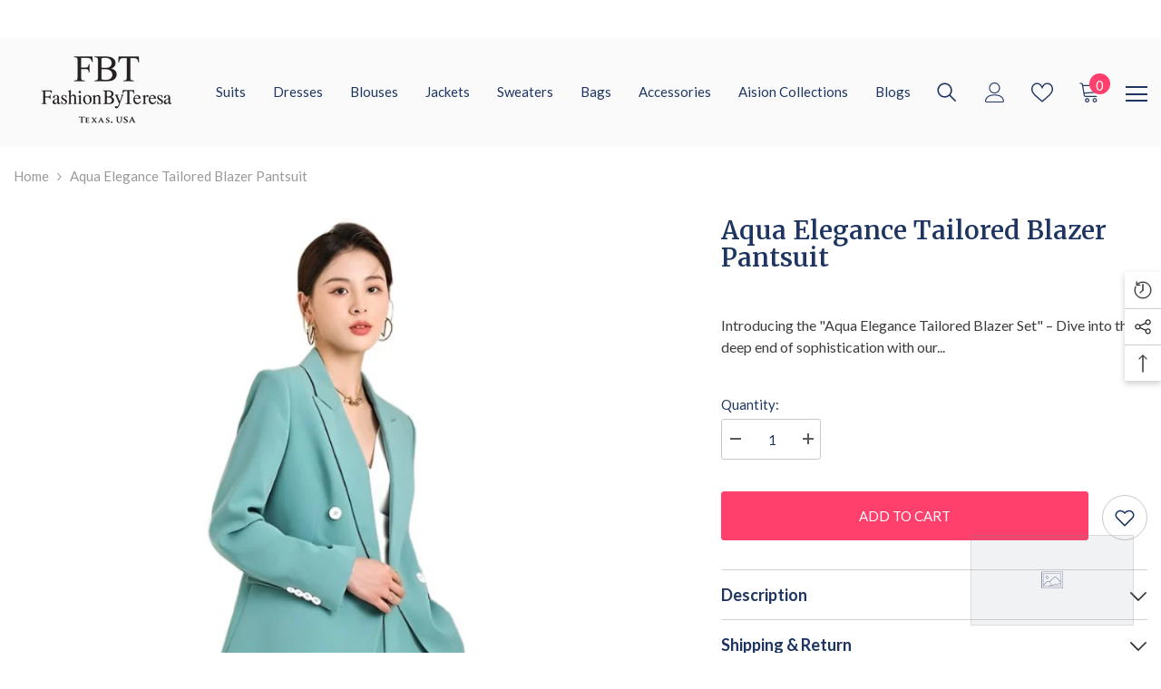

--- FILE ---
content_type: text/html; charset=utf-8
request_url: https://fashionbyteresa.com/en-mx/products/aqua-elegance-tailored-blazer-set
body_size: 65100
content:
<!DOCTYPE html><html class="no-js" lang="en">
    <head>    
        <meta charset="utf-8">
        <meta http-equiv="X-UA-Compatible" content="IE=edge">
        <meta name="viewport" content="width=device-width,initial-scale=1">
        <meta name="theme-color" content="">
        <script type="text/javascript">var flspdx = new Worker("data:text/javascript;base64," + btoa('onmessage=function(e){var t=new Request("//fashionbyteresa.com/cdn/shop/t/26/assets/worker-min.js?v=69406592365571008391712163768",{redirect:"follow"});fetch(t).then(e=>e.text()).then(e=>{postMessage(e)})};'));flspdx.onmessage = function (t) {var e = document.createElement("script");e.type = "text/javascript", e.textContent = t.data, document.head.appendChild(e)}, flspdx.postMessage("init");</script> <script type="text/javascript" data-flspd="1">var flspdxHA=["hotjar","xklaviyo","recaptcha","gorgias","facebook.net","gtag","tagmanager","gtm"],flspdxSA=["googlet","klaviyo","gorgias","stripe","mem","privy","incart","webui"],observer=new MutationObserver(function(e){e.forEach(function(e){e.addedNodes.forEach(function(e){if("SCRIPT"===e.tagName&&1===e.nodeType)if(e.innerHTML.includes("asyncLoad")||"analytics"===e.className)e.type="text/flspdscript";else{for(var t=0;t<flspdxSA.length;t++)if(e.src.includes(flspdxSA[t]))return void(e.type="text/flspdscript");for(var r=0;r<flspdxHA.length;r++)if(e.innerHTML.includes(flspdxHA[r]))return void(e.type="text/flspdscript")}})})}),ua=navigator.userAgent.toLowerCase();ua.match(new RegExp("chrome|firefox"))&&-1===window.location.href.indexOf("no-optimization")&&observer.observe(document.documentElement,{childList:!0,subtree:!0});</script><div style="position:absolute;font-size:1200px;line-height:1;word-wrap:break-word;top:0;left:0;width:96vw;height:96vh;max-width:99vw;max-height:99vh;pointer-events:none;z-index:99999999999;color:transparent;overflow:hidden;" data-optimizer="Speed Boost: pagespeed-javascript">□</div> <script src="//fashionbyteresa.com/cdn/shop/t/26/assets/worker.js?v=49773567430683983701712163775" type="text/javascript"></script>
      
        <link rel="canonical" href="https://fashionbyteresa.com/en-mx/products/aqua-elegance-tailored-blazer-set">
        <link rel="canonical" href="https://fashionbyteresa.com/en-mx/products/aqua-elegance-tailored-blazer-set" canonical-shop-url="https://fashionbyteresa.com/"><link rel="shortcut icon" href="//fashionbyteresa.com/cdn/shop/files/IMG_6209_32x32.jpg?v=1708134131" type="image/png"><link rel="preconnect" href="https://cdn.shopify.com" crossorigin>

      <link rel="preconnect" href="https://fonts.googleapis.com">
      <link rel="preconnect" href="https://fonts.gstatic.com" crossorigin>                        
      <link href="https://fonts.googleapis.com/css2?family=Merriweather:wght@300;400;700;900&display=swap" rel="stylesheet">
      <link href="https://fonts.googleapis.com/css2?family=Lato:wght@100;300;400;700;900&display=swap" rel="stylesheet">
        <title>
            Aqua Elegance Tailored Blazer Pantsuit
 &ndash; FashionByTeresa</title>
        
            <meta name="description" content="Introducing the &quot;Aqua Elegance Tailored Blazer Set&quot; – Dive into the deep end of sophistication with our exquisitely tailored blazer and trousers ensemble. Crafted from premium fabric that promises comfort and durability, this set is a testament to impeccable style and sartorial precision. The blazer features a classic ">
              
        

<meta property="og:site_name" content="FashionByTeresa">
<meta property="og:url" content="https://fashionbyteresa.com/en-mx/products/aqua-elegance-tailored-blazer-set">
<meta property="og:title" content="Aqua Elegance Tailored Blazer Pantsuit">
<meta property="og:type" content="product">
<meta property="og:description" content="Introducing the &quot;Aqua Elegance Tailored Blazer Set&quot; – Dive into the deep end of sophistication with our exquisitely tailored blazer and trousers ensemble. Crafted from premium fabric that promises comfort and durability, this set is a testament to impeccable style and sartorial precision. The blazer features a classic "><meta property="og:image" content="http://fashionbyteresa.com/cdn/shop/files/IMG_9653.jpg?v=1711729177">
  <meta property="og:image:secure_url" content="https://fashionbyteresa.com/cdn/shop/files/IMG_9653.jpg?v=1711729177">
  <meta property="og:image:width" content="687">
  <meta property="og:image:height" content="1053"><meta property="og:price:amount" content="3,646.00">
  <meta property="og:price:currency" content="MXN"><meta name="twitter:site" content="@fashionbyteresa"><meta name="twitter:card" content="summary_large_image">
<meta name="twitter:title" content="Aqua Elegance Tailored Blazer Pantsuit">
<meta name="twitter:description" content="Introducing the &quot;Aqua Elegance Tailored Blazer Set&quot; – Dive into the deep end of sophistication with our exquisitely tailored blazer and trousers ensemble. Crafted from premium fabric that promises comfort and durability, this set is a testament to impeccable style and sartorial precision. The blazer features a classic ">

          <script>window.performance && window.performance.mark && window.performance.mark('shopify.content_for_header.start');</script><meta name="google-site-verification" content="Zv-AeucFgoOaBOv196un_F2xmjMXEucmN75_44NT7PY">
<meta name="google-site-verification" content="YKVZrTYq-hb_6XqLa8kZtrxww2PGqKZmQ64CVOyynB8">
<meta id="shopify-digital-wallet" name="shopify-digital-wallet" content="/41789030566/digital_wallets/dialog">
<meta name="shopify-checkout-api-token" content="27cd056a42dc27a000a912c2e35330d6">
<meta id="in-context-paypal-metadata" data-shop-id="41789030566" data-venmo-supported="false" data-environment="production" data-locale="en_US" data-paypal-v4="true" data-currency="MXN">
<link rel="alternate" hreflang="x-default" href="https://fashionbyteresa.com/products/aqua-elegance-tailored-blazer-set">
<link rel="alternate" hreflang="en-AU" href="https://fashionbyteresa.com/en-au/products/aqua-elegance-tailored-blazer-set">
<link rel="alternate" hreflang="en-FR" href="https://fashionbyteresa.com/en-fr/products/aqua-elegance-tailored-blazer-set">
<link rel="alternate" hreflang="en-DE" href="https://fashionbyteresa.com/en-de/products/aqua-elegance-tailored-blazer-set">
<link rel="alternate" hreflang="en-IE" href="https://fashionbyteresa.com/en-ie/products/aqua-elegance-tailored-blazer-set">
<link rel="alternate" hreflang="en-IL" href="https://fashionbyteresa.com/en-il/products/aqua-elegance-tailored-blazer-set">
<link rel="alternate" hreflang="en-IT" href="https://fashionbyteresa.com/en-it/products/aqua-elegance-tailored-blazer-set">
<link rel="alternate" hreflang="en-JP" href="https://fashionbyteresa.com/en-jp/products/aqua-elegance-tailored-blazer-set">
<link rel="alternate" hreflang="en-MX" href="https://fashionbyteresa.com/en-mx/products/aqua-elegance-tailored-blazer-set">
<link rel="alternate" hreflang="en-NL" href="https://fashionbyteresa.com/en-nl/products/aqua-elegance-tailored-blazer-set">
<link rel="alternate" hreflang="en-NZ" href="https://fashionbyteresa.com/en-nz/products/aqua-elegance-tailored-blazer-set">
<link rel="alternate" hreflang="en-SG" href="https://fashionbyteresa.com/en-sg/products/aqua-elegance-tailored-blazer-set">
<link rel="alternate" hreflang="en-ES" href="https://fashionbyteresa.com/en-es/products/aqua-elegance-tailored-blazer-set">
<link rel="alternate" hreflang="en-SE" href="https://fashionbyteresa.com/en-se/products/aqua-elegance-tailored-blazer-set">
<link rel="alternate" type="application/json+oembed" href="https://fashionbyteresa.com/en-mx/products/aqua-elegance-tailored-blazer-set.oembed">
<script async="async" src="/checkouts/internal/preloads.js?locale=en-MX"></script>
<link rel="preconnect" href="https://shop.app" crossorigin="anonymous">
<script async="async" src="https://shop.app/checkouts/internal/preloads.js?locale=en-MX&shop_id=41789030566" crossorigin="anonymous"></script>
<script id="apple-pay-shop-capabilities" type="application/json">{"shopId":41789030566,"countryCode":"US","currencyCode":"MXN","merchantCapabilities":["supports3DS"],"merchantId":"gid:\/\/shopify\/Shop\/41789030566","merchantName":"FashionByTeresa","requiredBillingContactFields":["postalAddress","email","phone"],"requiredShippingContactFields":["postalAddress","email","phone"],"shippingType":"shipping","supportedNetworks":["visa","masterCard","amex","discover","elo","jcb"],"total":{"type":"pending","label":"FashionByTeresa","amount":"1.00"},"shopifyPaymentsEnabled":true,"supportsSubscriptions":true}</script>
<script id="shopify-features" type="application/json">{"accessToken":"27cd056a42dc27a000a912c2e35330d6","betas":["rich-media-storefront-analytics"],"domain":"fashionbyteresa.com","predictiveSearch":true,"shopId":41789030566,"locale":"en"}</script>
<script>var Shopify = Shopify || {};
Shopify.shop = "formalbyteresa.myshopify.com";
Shopify.locale = "en";
Shopify.currency = {"active":"MXN","rate":"18.44957361"};
Shopify.country = "MX";
Shopify.theme = {"name":"FBT | Optimized","id":140775817433,"schema_name":"Ella","schema_version":"6.4.1","theme_store_id":null,"role":"main"};
Shopify.theme.handle = "null";
Shopify.theme.style = {"id":null,"handle":null};
Shopify.cdnHost = "fashionbyteresa.com/cdn";
Shopify.routes = Shopify.routes || {};
Shopify.routes.root = "/en-mx/";</script>
<script type="module">!function(o){(o.Shopify=o.Shopify||{}).modules=!0}(window);</script>
<script>!function(o){function n(){var o=[];function n(){o.push(Array.prototype.slice.apply(arguments))}return n.q=o,n}var t=o.Shopify=o.Shopify||{};t.loadFeatures=n(),t.autoloadFeatures=n()}(window);</script>
<script>
  window.ShopifyPay = window.ShopifyPay || {};
  window.ShopifyPay.apiHost = "shop.app\/pay";
  window.ShopifyPay.redirectState = null;
</script>
<script id="shop-js-analytics" type="application/json">{"pageType":"product"}</script>
<script defer="defer" async type="module" src="//fashionbyteresa.com/cdn/shopifycloud/shop-js/modules/v2/client.init-shop-cart-sync_DtuiiIyl.en.esm.js"></script>
<script defer="defer" async type="module" src="//fashionbyteresa.com/cdn/shopifycloud/shop-js/modules/v2/chunk.common_CUHEfi5Q.esm.js"></script>
<script type="module">
  await import("//fashionbyteresa.com/cdn/shopifycloud/shop-js/modules/v2/client.init-shop-cart-sync_DtuiiIyl.en.esm.js");
await import("//fashionbyteresa.com/cdn/shopifycloud/shop-js/modules/v2/chunk.common_CUHEfi5Q.esm.js");

  window.Shopify.SignInWithShop?.initShopCartSync?.({"fedCMEnabled":true,"windoidEnabled":true});

</script>
<script>
  window.Shopify = window.Shopify || {};
  if (!window.Shopify.featureAssets) window.Shopify.featureAssets = {};
  window.Shopify.featureAssets['shop-js'] = {"shop-cart-sync":["modules/v2/client.shop-cart-sync_DFoTY42P.en.esm.js","modules/v2/chunk.common_CUHEfi5Q.esm.js"],"init-fed-cm":["modules/v2/client.init-fed-cm_D2UNy1i2.en.esm.js","modules/v2/chunk.common_CUHEfi5Q.esm.js"],"init-shop-email-lookup-coordinator":["modules/v2/client.init-shop-email-lookup-coordinator_BQEe2rDt.en.esm.js","modules/v2/chunk.common_CUHEfi5Q.esm.js"],"shop-cash-offers":["modules/v2/client.shop-cash-offers_3CTtReFF.en.esm.js","modules/v2/chunk.common_CUHEfi5Q.esm.js","modules/v2/chunk.modal_BewljZkx.esm.js"],"shop-button":["modules/v2/client.shop-button_C6oxCjDL.en.esm.js","modules/v2/chunk.common_CUHEfi5Q.esm.js"],"init-windoid":["modules/v2/client.init-windoid_5pix8xhK.en.esm.js","modules/v2/chunk.common_CUHEfi5Q.esm.js"],"avatar":["modules/v2/client.avatar_BTnouDA3.en.esm.js"],"init-shop-cart-sync":["modules/v2/client.init-shop-cart-sync_DtuiiIyl.en.esm.js","modules/v2/chunk.common_CUHEfi5Q.esm.js"],"shop-toast-manager":["modules/v2/client.shop-toast-manager_BYv_8cH1.en.esm.js","modules/v2/chunk.common_CUHEfi5Q.esm.js"],"pay-button":["modules/v2/client.pay-button_FnF9EIkY.en.esm.js","modules/v2/chunk.common_CUHEfi5Q.esm.js"],"shop-login-button":["modules/v2/client.shop-login-button_CH1KUpOf.en.esm.js","modules/v2/chunk.common_CUHEfi5Q.esm.js","modules/v2/chunk.modal_BewljZkx.esm.js"],"init-customer-accounts-sign-up":["modules/v2/client.init-customer-accounts-sign-up_aj7QGgYS.en.esm.js","modules/v2/client.shop-login-button_CH1KUpOf.en.esm.js","modules/v2/chunk.common_CUHEfi5Q.esm.js","modules/v2/chunk.modal_BewljZkx.esm.js"],"init-shop-for-new-customer-accounts":["modules/v2/client.init-shop-for-new-customer-accounts_NbnYRf_7.en.esm.js","modules/v2/client.shop-login-button_CH1KUpOf.en.esm.js","modules/v2/chunk.common_CUHEfi5Q.esm.js","modules/v2/chunk.modal_BewljZkx.esm.js"],"init-customer-accounts":["modules/v2/client.init-customer-accounts_ppedhqCH.en.esm.js","modules/v2/client.shop-login-button_CH1KUpOf.en.esm.js","modules/v2/chunk.common_CUHEfi5Q.esm.js","modules/v2/chunk.modal_BewljZkx.esm.js"],"shop-follow-button":["modules/v2/client.shop-follow-button_CMIBBa6u.en.esm.js","modules/v2/chunk.common_CUHEfi5Q.esm.js","modules/v2/chunk.modal_BewljZkx.esm.js"],"lead-capture":["modules/v2/client.lead-capture_But0hIyf.en.esm.js","modules/v2/chunk.common_CUHEfi5Q.esm.js","modules/v2/chunk.modal_BewljZkx.esm.js"],"checkout-modal":["modules/v2/client.checkout-modal_BBxc70dQ.en.esm.js","modules/v2/chunk.common_CUHEfi5Q.esm.js","modules/v2/chunk.modal_BewljZkx.esm.js"],"shop-login":["modules/v2/client.shop-login_hM3Q17Kl.en.esm.js","modules/v2/chunk.common_CUHEfi5Q.esm.js","modules/v2/chunk.modal_BewljZkx.esm.js"],"payment-terms":["modules/v2/client.payment-terms_CAtGlQYS.en.esm.js","modules/v2/chunk.common_CUHEfi5Q.esm.js","modules/v2/chunk.modal_BewljZkx.esm.js"]};
</script>
<script>(function() {
  var isLoaded = false;
  function asyncLoad() {
    if (isLoaded) return;
    isLoaded = true;
    var urls = ["\/\/shopify.privy.com\/widget.js?shop=formalbyteresa.myshopify.com","https:\/\/app.kiwisizing.com\/web\/js\/dist\/kiwiSizing\/plugin\/SizingPlugin.prod.js?v=330\u0026shop=formalbyteresa.myshopify.com","https:\/\/intg.snapchat.com\/shopify\/shopify-scevent-init.js?id=b75c150d-3ea9-408b-a257-c6cf10c6ce19\u0026shop=formalbyteresa.myshopify.com","https:\/\/cdn.shopify.com\/s\/files\/1\/0417\/8903\/0566\/t\/9\/assets\/affirmShopify.js?v=1663816286\u0026shop=formalbyteresa.myshopify.com","https:\/\/static.klaviyo.com\/onsite\/js\/klaviyo.js?company_id=Vrjvb4\u0026shop=formalbyteresa.myshopify.com"];
    for (var i = 0; i < urls.length; i++) {
      var s = document.createElement('script');
      s.type = 'text/javascript';
      s.async = true;
      s.src = urls[i];
      var x = document.getElementsByTagName('script')[0];
      x.parentNode.insertBefore(s, x);
    }
  };
  if(window.attachEvent) {
    window.attachEvent('onload', asyncLoad);
  } else {
    window.addEventListener('load', asyncLoad, false);
  }
})();</script>
<script id="__st">var __st={"a":41789030566,"offset":-21600,"reqid":"5c68b263-9edd-44c5-80eb-c9ba1d921c87-1767540159","pageurl":"fashionbyteresa.com\/en-mx\/products\/aqua-elegance-tailored-blazer-set","u":"094304bf654d","p":"product","rtyp":"product","rid":8605910139097};</script>
<script>window.ShopifyPaypalV4VisibilityTracking = true;</script>
<script id="captcha-bootstrap">!function(){'use strict';const t='contact',e='account',n='new_comment',o=[[t,t],['blogs',n],['comments',n],[t,'customer']],c=[[e,'customer_login'],[e,'guest_login'],[e,'recover_customer_password'],[e,'create_customer']],r=t=>t.map((([t,e])=>`form[action*='/${t}']:not([data-nocaptcha='true']) input[name='form_type'][value='${e}']`)).join(','),a=t=>()=>t?[...document.querySelectorAll(t)].map((t=>t.form)):[];function s(){const t=[...o],e=r(t);return a(e)}const i='password',u='form_key',d=['recaptcha-v3-token','g-recaptcha-response','h-captcha-response',i],f=()=>{try{return window.sessionStorage}catch{return}},m='__shopify_v',_=t=>t.elements[u];function p(t,e,n=!1){try{const o=window.sessionStorage,c=JSON.parse(o.getItem(e)),{data:r}=function(t){const{data:e,action:n}=t;return t[m]||n?{data:e,action:n}:{data:t,action:n}}(c);for(const[e,n]of Object.entries(r))t.elements[e]&&(t.elements[e].value=n);n&&o.removeItem(e)}catch(o){console.error('form repopulation failed',{error:o})}}const l='form_type',E='cptcha';function T(t){t.dataset[E]=!0}const w=window,h=w.document,L='Shopify',v='ce_forms',y='captcha';let A=!1;((t,e)=>{const n=(g='f06e6c50-85a8-45c8-87d0-21a2b65856fe',I='https://cdn.shopify.com/shopifycloud/storefront-forms-hcaptcha/ce_storefront_forms_captcha_hcaptcha.v1.5.2.iife.js',D={infoText:'Protected by hCaptcha',privacyText:'Privacy',termsText:'Terms'},(t,e,n)=>{const o=w[L][v],c=o.bindForm;if(c)return c(t,g,e,D).then(n);var r;o.q.push([[t,g,e,D],n]),r=I,A||(h.body.append(Object.assign(h.createElement('script'),{id:'captcha-provider',async:!0,src:r})),A=!0)});var g,I,D;w[L]=w[L]||{},w[L][v]=w[L][v]||{},w[L][v].q=[],w[L][y]=w[L][y]||{},w[L][y].protect=function(t,e){n(t,void 0,e),T(t)},Object.freeze(w[L][y]),function(t,e,n,w,h,L){const[v,y,A,g]=function(t,e,n){const i=e?o:[],u=t?c:[],d=[...i,...u],f=r(d),m=r(i),_=r(d.filter((([t,e])=>n.includes(e))));return[a(f),a(m),a(_),s()]}(w,h,L),I=t=>{const e=t.target;return e instanceof HTMLFormElement?e:e&&e.form},D=t=>v().includes(t);t.addEventListener('submit',(t=>{const e=I(t);if(!e)return;const n=D(e)&&!e.dataset.hcaptchaBound&&!e.dataset.recaptchaBound,o=_(e),c=g().includes(e)&&(!o||!o.value);(n||c)&&t.preventDefault(),c&&!n&&(function(t){try{if(!f())return;!function(t){const e=f();if(!e)return;const n=_(t);if(!n)return;const o=n.value;o&&e.removeItem(o)}(t);const e=Array.from(Array(32),(()=>Math.random().toString(36)[2])).join('');!function(t,e){_(t)||t.append(Object.assign(document.createElement('input'),{type:'hidden',name:u})),t.elements[u].value=e}(t,e),function(t,e){const n=f();if(!n)return;const o=[...t.querySelectorAll(`input[type='${i}']`)].map((({name:t})=>t)),c=[...d,...o],r={};for(const[a,s]of new FormData(t).entries())c.includes(a)||(r[a]=s);n.setItem(e,JSON.stringify({[m]:1,action:t.action,data:r}))}(t,e)}catch(e){console.error('failed to persist form',e)}}(e),e.submit())}));const S=(t,e)=>{t&&!t.dataset[E]&&(n(t,e.some((e=>e===t))),T(t))};for(const o of['focusin','change'])t.addEventListener(o,(t=>{const e=I(t);D(e)&&S(e,y())}));const B=e.get('form_key'),M=e.get(l),P=B&&M;t.addEventListener('DOMContentLoaded',(()=>{const t=y();if(P)for(const e of t)e.elements[l].value===M&&p(e,B);[...new Set([...A(),...v().filter((t=>'true'===t.dataset.shopifyCaptcha))])].forEach((e=>S(e,t)))}))}(h,new URLSearchParams(w.location.search),n,t,e,['guest_login'])})(!0,!0)}();</script>
<script integrity="sha256-4kQ18oKyAcykRKYeNunJcIwy7WH5gtpwJnB7kiuLZ1E=" data-source-attribution="shopify.loadfeatures" defer="defer" src="//fashionbyteresa.com/cdn/shopifycloud/storefront/assets/storefront/load_feature-a0a9edcb.js" crossorigin="anonymous"></script>
<script crossorigin="anonymous" defer="defer" src="//fashionbyteresa.com/cdn/shopifycloud/storefront/assets/shopify_pay/storefront-65b4c6d7.js?v=20250812"></script>
<script data-source-attribution="shopify.dynamic_checkout.dynamic.init">var Shopify=Shopify||{};Shopify.PaymentButton=Shopify.PaymentButton||{isStorefrontPortableWallets:!0,init:function(){window.Shopify.PaymentButton.init=function(){};var t=document.createElement("script");t.src="https://fashionbyteresa.com/cdn/shopifycloud/portable-wallets/latest/portable-wallets.en.js",t.type="module",document.head.appendChild(t)}};
</script>
<script data-source-attribution="shopify.dynamic_checkout.buyer_consent">
  function portableWalletsHideBuyerConsent(e){var t=document.getElementById("shopify-buyer-consent"),n=document.getElementById("shopify-subscription-policy-button");t&&n&&(t.classList.add("hidden"),t.setAttribute("aria-hidden","true"),n.removeEventListener("click",e))}function portableWalletsShowBuyerConsent(e){var t=document.getElementById("shopify-buyer-consent"),n=document.getElementById("shopify-subscription-policy-button");t&&n&&(t.classList.remove("hidden"),t.removeAttribute("aria-hidden"),n.addEventListener("click",e))}window.Shopify?.PaymentButton&&(window.Shopify.PaymentButton.hideBuyerConsent=portableWalletsHideBuyerConsent,window.Shopify.PaymentButton.showBuyerConsent=portableWalletsShowBuyerConsent);
</script>
<script data-source-attribution="shopify.dynamic_checkout.cart.bootstrap">document.addEventListener("DOMContentLoaded",(function(){function t(){return document.querySelector("shopify-accelerated-checkout-cart, shopify-accelerated-checkout")}if(t())Shopify.PaymentButton.init();else{new MutationObserver((function(e,n){t()&&(Shopify.PaymentButton.init(),n.disconnect())})).observe(document.body,{childList:!0,subtree:!0})}}));
</script>
<script id='scb4127' type='text/javascript' async='' src='https://fashionbyteresa.com/cdn/shopifycloud/privacy-banner/storefront-banner.js'></script><link id="shopify-accelerated-checkout-styles" rel="stylesheet" media="screen" href="https://fashionbyteresa.com/cdn/shopifycloud/portable-wallets/latest/accelerated-checkout-backwards-compat.css" crossorigin="anonymous">
<style id="shopify-accelerated-checkout-cart">
        #shopify-buyer-consent {
  margin-top: 1em;
  display: inline-block;
  width: 100%;
}

#shopify-buyer-consent.hidden {
  display: none;
}

#shopify-subscription-policy-button {
  background: none;
  border: none;
  padding: 0;
  text-decoration: underline;
  font-size: inherit;
  cursor: pointer;
}

#shopify-subscription-policy-button::before {
  box-shadow: none;
}

      </style>
<script id="sections-script" data-sections="header-02" defer="defer" src="//fashionbyteresa.com/cdn/shop/t/26/compiled_assets/scripts.js?2293"></script>
<script>window.performance && window.performance.mark && window.performance.mark('shopify.content_for_header.end');</script>
        <style>
    @import url('https://fonts.googleapis.com/css?family=Lato:300,300i,400,400i,500,500i,600,600i,700,700i,800,800i&display=swap');
                

          @import url('https://fonts.googleapis.com/css?family=Merriweather:300,300i,400,400i,500,500i,600,600i,700,700i,800,800i&display=swap');
                    
          
    

    :root {
        /* Settings Body */
        
            --font-body-family: Lato;
        
        --font-body-size: 15px;
        --font-body-weight: 400;
        --body-line-height: 24px;
        --body-letter-spacing: 0;

        /* Settings Heading */
        
            --font-heading-family: Merriweather;
        
        --font-heading-size: 24px;
        --font-heading-weight: 500;
        --font-heading-style: normal;
        --heading-line-height: 34px;
        --heading-letter-spacing: 0;
        --heading-text-transform: capitalize;
        --heading-border-height: 1px;

        /* Settings Navigation */
        /* Menu Lv1 */
        
            --font-menu-lv1-family: Lato;
        
        --font-menu-lv1-size: 15px;
        --font-menu-lv1-weight: 500;
        --menu-lv1-line-height: 24px;
        --menu-lv1-letter-spacing: 0;
        --menu-lv1-text-transform: capitalize;

        /* Menu Lv2 */
        
            --font-menu-lv2-family: Lato;
        
        --font-menu-lv2-size: 15px;
        --font-menu-lv2-weight: 400;
        --menu-lv2-line-height: 24px;
        --menu-lv2-letter-spacing: 0;
        --menu-lv2-text-transform: capitalize;

        /* Menu Lv3 */
        
            --font-menu-lv3-family: Lato;
        
        --font-menu-lv3-size: 15px;
        --font-menu-lv3-weight: 400;
        --menu-lv3-line-height: 24px;
        --menu-lv3-letter-spacing: 0;
        --menu-lv3-text-transform: capitalize;

        /* Mega Menu Lv2 */
        
            --font-mega-menu-lv2-family: Lato;
        
        --font-mega-menu-lv2-size: 15px;
        --font-mega-menu-lv2-weight: 500;
        --font-mega-menu-lv2-style: normal;
        --mega-menu-lv2-line-height: 22px;
        --mega-menu-lv2-letter-spacing: 0;
        --mega-menu-lv2-text-transform: capitalize;

        /* Mega Menu Lv3 */
        
            --font-mega-menu-lv3-family: Lato;
        
        --font-mega-menu-lv3-size: 15px;
        --font-mega-menu-lv3-weight: 400;
        --mega-menu-lv3-line-height: 24px;
        --mega-menu-lv3-letter-spacing: 0;
        --mega-menu-lv3-text-transform: capitalize;

        /* Product Card Title */--product-title-font: Lato;--product-title-font-size : 18px;
        --product-title-font-weight : 500;
        --product-title-line-height: 28px;
        --product-title-letter-spacing: 0;
        --product-title-line-text : 1;
        --product-title-text-transform : capitalize;
        --product-title-margin-bottom: 8px;

        /* Product Card Vendor */--product-vendor-font: Lato;--product-vendor-font-size : 12px;
        --product-vendor-font-weight : 400;
        --product-vendor-font-style : normal;
        --product-vendor-line-height: 20px;
        --product-vendor-letter-spacing: 0;
        --product-vendor-text-transform : uppercase;
        --product-vendor-margin-bottom: 3px;

        /* Product Card Price */--product-price-font: Lato;--product-price-font-size : 14px;
        --product-price-font-weight : 500;
        --product-price-line-height: 22px;
        --product-price-letter-spacing: 0;
        --product-price-margin-top: 6px;
        --product-price-margin-bottom: 13px;

        /* Product Card Badge */--badge-font: Lato;--badge-font-size : 12px;
        --badge-font-weight : 400;
        --badge-text-transform : capitalize;
        --badge-letter-spacing: 0;
        --badge-line-height: 20px;
        --badge-border-radius: 0px;
        --badge-padding-top: 2px;
        --badge-padding-bottom: 2px;
        --badge-padding-left-right: 10px;
        --badge-postion-top: 0px;
        --badge-postion-left-right: 0px;

        /* Product Quickview */
        --product-quickview-font-size : 12px;
        --product-quickview-line-height: 22px;
        --product-quickview-border-radius: 3px;
        --product-quickview-padding-top: 2px;
        --product-quickview-padding-bottom: 2px;
        --product-quickview-padding-left-right: 19px;
        --product-quickview-sold-out-product: #e95144;--product-quickview-box-shadow: 0 1px 3px #0003;/* Blog Card Tile */--blog-title-font: Lato;--blog-title-font-size : 18px;
        --blog-title-font-weight : 500;
        --blog-title-line-height: 36px;
        --blog-title-letter-spacing: 0;
        --blog-title-text-transform : capitalize;

        /* Blog Card Info (Date, Author) */--blog-info-font: Lato;--blog-info-font-size : 12px;
        --blog-info-font-weight : 400;
        --blog-info-line-height: 22px;
        --blog-info-letter-spacing: 0;
        --blog-info-text-transform : none;

        /* Button 1 */--btn-1-font-family: Lato;--btn-1-font-size: 15px;
        --btn-1-font-weight: 500;
        --btn-1-text-transform: uppercase;
        --btn-1-line-height: 26px;
        --btn-1-letter-spacing: 0;
        --btn-1-text-align: center;
        --btn-1-border-radius: 3px;
        --btn-1-border-width: 1px;
        --btn-1-border-style: solid;
        --btn-1-padding-top: 10px;
        --btn-1-padding-bottom: 11px;
        --btn-1-horizontal-length: 0px;
        --btn-1-vertical-length: 0px;
        --btn-1-blur-radius: 0px;
        --btn-1-spread: 0px;
        
        
        
        
            --btn-1-inset: ;
        

        /* Button 2 */--btn-2-font-family: Merriweather;--btn-2-font-size: 16px;
        --btn-2-font-weight: 500;
        --btn-2-text-transform: uppercase;
        --btn-2-line-height: 24px;
        --btn-2-letter-spacing: .05em;
        --btn-2-text-align: center;
        --btn-2-border-radius: 0px;
        --btn-2-border-width: 1px;
        --btn-2-border-style: solid;
        --btn-2-padding-top: 20px;
        --btn-2-padding-bottom: 20px;
        --btn-2-horizontal-length: 0px;
        --btn-2-vertical-length: 0px;
        --btn-2-blur-radius: 0px;
        --btn-2-spread: 0px;
        
        
        
        
            --btn-2-inset: ;
        

        /* Button 3 */--btn-3-font-family: Lato;--btn-3-font-size: 15px;
        --btn-3-font-weight: 500;
        --btn-3-text-transform: uppercase;
        --btn-3-line-height: 24px;
        --btn-3-letter-spacing: 0;
        --btn-3-text-align: center;
        --btn-3-border-radius: 3px;
        --btn-3-border-width: 1px;
        --btn-3-border-style: solid;
        --btn-3-padding-top: 12px;
        --btn-3-padding-bottom: 12px;
        --btn-3-horizontal-length: 0px;
        --btn-3-vertical-length: 0px;
        --btn-3-blur-radius: 0px;
        --btn-3-spread: 0px;
        
        
        

        
            --btn-3-inset: ;
        

        /* Footer Heading */--footer-heading-font-family: Lato;--footer-heading-font-size : 18px;
        --footer-heading-font-weight : 500;
        --footer-heading-line-height : 28px;
        --footer-heading-letter-spacing : ;
        --footer-heading-text-transform : capitalize;

        /* Footer Link */--footer-link-font-family: Lato;--footer-link-font-size : 15px;
        --footer-link-font-weight : 400;
        --footer-link-line-height : 34px;
        --footer-link-letter-spacing : 0;
        --footer-link-text-transform : capitalize;

        /* Page Title */
        
            --font-page-title-family: Lato;
        
        --font-page-title-size: 24px;
        --font-page-title-weight: 400;
        --font-page-title-style: normal;
        --page-title-line-height: 20px;
        --page-title-letter-spacing: .02em;
        --page-title-text-transform: uppercase;

        /* Font Product Tab Title */
        --font-tab-type-1: Lato;
        --font-tab-type-2: Merriweather;

        /* Text Size */
        --text-size-font-size : 10px;
        --text-size-font-weight : 400;
        --text-size-line-height : 22px;
        --text-size-letter-spacing : 0;
        --text-size-text-transform : uppercase;
        --text-size-color : #787878;

        /* Font Weight */
        --font-weight-normal: 400;
        --font-weight-medium: 500;
        --font-weight-semibold: 600;
        --font-weight-bold: 700;
        --font-weight-bolder: 800;
        --font-weight-black: 900;

        /* Radio Button */
        --form-label-checkbox-before-bg: #fff;
        --form-label-checkbox-before-border: #cecece;
        --form-label-checkbox-before-bg-checked: #000;

        /* Conatiner */
        --header-custom-width-container: 1800px;
        --body-custom-width-container: 1800px;
        --footer-custom-width-container: 1800px;

        /* Layout Boxed */
        --color-background-layout-boxed: rgba(0,0,0,0);/* Arrow */
        --position-horizontal-slick-arrow: 15px;

        /* General Color*/
        --color-text: #1e3562;
        --color-text2: #969696;
        --color-global: #1e3562;
        --color-white: #FFFFFF;
        --color-grey: #868686;
        --color-black: #1e3562;
        --color-base-text-rgb: 30, 53, 98;
        --color-base-text2-rgb: 150, 150, 150;
        --color-background: #ffffff;
        --color-background-rgb: 255, 255, 255;
        --color-background-overylay: rgba(255, 255, 255, 0.9);
        --color-base-accent-text: ;
        --color-base-accent-1: ;
        --color-base-accent-2: ;
        --color-link: #1e3562;
        --color-link-hover: #1e3562;
        --color-error: #D93333;
        --color-error-bg: #FCEEEE;
        --color-success: #5A5A5A;
        --color-success-bg: #DFF0D8;
        --color-info: #282c3f;
        --color-info-bg: #FFF2DD;
        --color-link-underline: rgba(30, 53, 98, 0.5);

        --color-breadcrumb: #999999;
        --colors-breadcrumb-hover: #1e3562;
        --colors-breadcrumb-active: #999999;

        --border-global: #e6e6e6;
        --bg-global: #fafafa;

        --bg-planceholder: #fafafa;

        --color-warning: #fff;
        --bg-warning: #ff3f6c;

        --color-background-10 : #e9ebef;
        --color-background-20 : #d2d7e0;
        --color-background-30 : #bcc2d0;
        --color-background-50 : #8f9ab1;
        --color-background-global : #8f9ab1;

        /* Arrow Color */
        --arrow-color: #ff3f6c;
        --arrow-background-color: rgba(0,0,0,0);
        --arrow-border-color: #ff3f6c;
        --arrow-color-hover: #fafafa;
        --arrow-background-color-hover: #ff3f6c;
        --arrow-border-color-hover: #ff3f6c;

        --arrow-width: 50px;
        --arrow-height: 50px;
        --arrow-size: 55px;
        --arrow-size-icon: 20px;
        --arrow-border-radius: 6%;
        --arrow-border-width: 1px;

        /* Pagination Color */
        --pagination-item-color: #1e3562;
        --pagination-item-color-active: #1e3562;
        --pagination-item-bg-color: 
        #fff;
        --pagination-item-bg-color-active: #fff;
        --pagination-item-border-color: #fff;
        --pagination-item-border-color-active: #1e3562;

        --pagination-arrow-color: #282c3f;
        --pagination-arrow-color-active: #1e3562;
        --pagination-arrow-bg-color: #fff;
        --pagination-arrow-bg-color-active: #fff;
        --pagination-arrow-border-color: #fff;
        --pagination-arrow-border-color-active: #fff;

        /* Dots Color */
        --dots-color: rgba(0,0,0,0);
        --dots-border-color: #1e3562;
        --dots-color-active: #1e3562;
        --dots-border-color-active: #1e3562;
        --dots-style2-background-opacity: #00000020;
        --dots-width: 12px;
        --dots-height: 12px;

        /* Button Color */
        --btn-1-color: #ffffff;
        --btn-1-bg: #ff3f6c;
        --btn-1-border: #ff3f6c;
        --btn-1-color-hover: #fff;
        --btn-1-bg-hover: #1e3562;
        --btn-1-border-hover: #1e3562;

        --btn-2-color: #fff;
        --btn-2-bg: #ff3f6c;
        --btn-2-border: #ff3f6c;
        --btn-2-color-hover: #fff;
        --btn-2-bg-hover: #1e3562;
        --btn-2-border-hover: #1e3562;

        --btn-3-color: #FFFFFF;
        --btn-3-bg: #ff3f6c;
        --btn-3-border: #ff3f6c;
        --btn-3-color-hover: #fff;
        --btn-3-bg-hover: #1e3562;
        --btn-3-border-hover: #1e3562;

        --anchor-transition: all ease .3s;
        --bg-white: #ffffff;
        --bg-black: #000000;
        --bg-grey: #808080;
        --icon: var(--color-text);
        --text-cart: #3c3c3c;
        --duration-short: 100ms;
        --duration-default: 350ms;
        --duration-long: 500ms;

        --form-input-bg: #ffffff;
        --form-input-border: #c7c7c7;
        --form-input-color: #1e3562;;
        --form-input-placeholder: #868686;
        --form-label: #1e3562;

        --new-badge-color: #ffffff;
        --new-badge-bg: #17bfc5;
        --sale-badge-color: #ffffff;
        --sale-badge-bg: #e85342;
        --sold-out-badge-color: #e85342;
        --sold-out-badge-bg: #ffffff;
        --custom-badge-color: #1e3562;
        --custom-badge-bg: #ff3f6c;
        --bundle-badge-color: #ffffff;
        --bundle-badge-bg: #1e3562;
        
        --product-title-color : #1e3562;
        --product-title-color-hover : #3385f6;
        --product-vendor-color : #ff3f6c;
        --product-price-color : #808080;
        --product-sale-price-color : #808080;
        --product-compare-price-color : #808080;
        --product-review-full-color : #ff3f6c;
        --product-review-empty-color : #1e3562;
        --product-swatch-border : #cbcbcb;
        --product-swatch-border-active : #1e3562;
        --product-swatch-width : 40px;
        --product-swatch-height : 40px;
        --product-swatch-border-radius : 0px;
        --product-swatch-color-width : 40px;
        --product-swatch-color-height : 40px;
        --product-swatch-color-border-radius : 20px;
        --product-wishlist-color : #1e3562;
        --product-wishlist-bg : #fff;
        --product-wishlist-border : transparent;
        --product-wishlist-color-added : #c32f2f;
        --product-wishlist-bg-added : #ffffff;
        --product-wishlist-border-added : transparent;
        --product-compare-color : #1e3562;
        --product-compare-bg : #FFFFFF;
        --product-compare-color-added : #D12442;
        --product-compare-bg-added : #FFFFFF;
        --product-hot-stock-text-color : #d62828;
        --product-quick-view-color : #1e3562;
        --product-cart-image-fit : contain;
        --product-title-variant-font-size: 16px;

        
          --product-quick-view-bg : #ffffff;
        
        --product-quick-view-bg-above-button: rgba(255, 255, 255, 0.7);
        --product-quick-view-color-hover : #1e3562;
        --product-quick-view-bg-hover : #ffffff;

        --product-action-color : #1e3562;       
        --product-action-bg : #ffffff;
        --product-action-border : #1e3562;
        --product-action-color-hover : #ffffff;
        --product-action-bg-hover : #1e3562;
        --product-action-border-hover : #1e3562;

        /* Multilevel Category Filter */
        --color-label-multiLevel-categories: #232323;
        --bg-label-multiLevel-categories: #fff;
        --color-button-multiLevel-categories: #fff;
        --bg-button-multiLevel-categories: #ff8b21;
        --border-button-multiLevel-categories: #ff736b;
        --hover-color-button-multiLevel-categories: #fff;
        --hover-bg-button-multiLevel-categories: #ff8b21;--cart-item-bg : #ffffff;
            --cart-item-border : #e8e8e8;
            --cart-item-border-width : 1px;
            --cart-item-border-style : solid;

        --w-product-swatch-custom: 30px;
        --h-product-swatch-custom: 30px;
        --w-product-swatch-custom-mb: 20px;
        --h-product-swatch-custom-mb: 20px;
        --font-size-product-swatch-more: 12px;

        --swatch-border : #cbcbcb;
        --swatch-border-active : #1e3562;

        --variant-size: #1e3562;
        --variant-size-border: #e7e7e7;
        --variant-size-bg: #ffffff;
        --variant-size-hover: #ffffff;
        --variant-size-border-hover: #1e3562;
        --variant-size-bg-hover: #1e3562;

        --variant-bg : #ffffff;
        --variant-color : #1e3562;
        --variant-bg-active : #ffffff;
        --variant-color-active : #1e3562;

        /* Font Size Text Social */
        --fontsize-text-social: 12px;
        
        /* Sidebar Animation */
        --page-content-distance: 64px;
        --sidebar-content-distance: 40px;
        --button-transition-ease: cubic-bezier(.25,.46,.45,.94);

        /* Loading Spinner Color */
        --spinner-top-color: #ff3f6c;
        --spinner-right-color: #4dd4c6;
        --spinner-bottom-color: #ff3f6c;
        --spinner-left-color: #f6f6f6;
    }
</style>

         <link href="//fashionbyteresa.com/cdn/shop/t/26/assets/base.css?v=45647627681792439841712162916" rel="stylesheet" type="text/css" media="all" />
<link href="//fashionbyteresa.com/cdn/shop/t/26/assets/custom.css?v=92017891545731137771719862703" rel="stylesheet" type="text/css" media="all" />
<script async>document.documentElement.className = document.documentElement.className.replace('no-js', 'js');</script>

        
            <script>
  window.KiwiSizing = window.KiwiSizing === undefined ? {} : window.KiwiSizing;
  KiwiSizing.shop = "formalbyteresa.myshopify.com";
  
  
  KiwiSizing.data = {
    collections: "233778806950,236226019494,205144490150,236225986726,271692398758,205144391846",
    tags: "aision,Blazer,Business Formal,Pant suits,women blazer,Work wear",
    product: "8605910139097",
    vendor: "FashionByTeresa",
    type: "Pant Suits",
    title: "Aqua Elegance Tailored Blazer Pantsuit",
    images: ["\/\/fashionbyteresa.com\/cdn\/shop\/files\/IMG_9653.jpg?v=1711729177","\/\/fashionbyteresa.com\/cdn\/shop\/files\/IMG_9654.jpg?v=1711729177","\/\/fashionbyteresa.com\/cdn\/shop\/files\/IMG_9651.jpg?v=1711729177","\/\/fashionbyteresa.com\/cdn\/shop\/files\/IMG_9650.jpg?v=1711728434","\/\/fashionbyteresa.com\/cdn\/shop\/files\/IMG_9652.jpg?v=1711728437"],
    options: [{"name":"Size","position":1,"values":["S","M","L","XL"]},{"name":"Style","position":2,"values":["Set","Blazer","Pants"]}],
    variants: [{"id":44906528932057,"title":"S \/ Set","option1":"S","option2":"Set","option3":null,"sku":"","requires_shipping":true,"taxable":true,"featured_image":{"id":41829205377241,"product_id":8605910139097,"position":3,"created_at":"2024-03-29T11:07:09-05:00","updated_at":"2024-03-29T11:19:37-05:00","alt":null,"width":611,"height":983,"src":"\/\/fashionbyteresa.com\/cdn\/shop\/files\/IMG_9651.jpg?v=1711729177","variant_ids":[44906528932057,44906528964825,44906528997593,44906529030361,44906529063129,44906529095897,44906529128665,44906529161433,44906529194201,44906529226969,44906529259737,44906529292505]},"available":true,"name":"Aqua Elegance Tailored Blazer Pantsuit - S \/ Set","public_title":"S \/ Set","options":["S","Set"],"price":516600,"weight":1361,"compare_at_price":null,"inventory_management":"shopify","barcode":"","featured_media":{"alt":null,"id":34498132803801,"position":3,"preview_image":{"aspect_ratio":0.622,"height":983,"width":611,"src":"\/\/fashionbyteresa.com\/cdn\/shop\/files\/IMG_9651.jpg?v=1711729177"}},"requires_selling_plan":false,"selling_plan_allocations":[]},{"id":44906528964825,"title":"S \/ Blazer","option1":"S","option2":"Blazer","option3":null,"sku":"","requires_shipping":true,"taxable":true,"featured_image":{"id":41829205377241,"product_id":8605910139097,"position":3,"created_at":"2024-03-29T11:07:09-05:00","updated_at":"2024-03-29T11:19:37-05:00","alt":null,"width":611,"height":983,"src":"\/\/fashionbyteresa.com\/cdn\/shop\/files\/IMG_9651.jpg?v=1711729177","variant_ids":[44906528932057,44906528964825,44906528997593,44906529030361,44906529063129,44906529095897,44906529128665,44906529161433,44906529194201,44906529226969,44906529259737,44906529292505]},"available":true,"name":"Aqua Elegance Tailored Blazer Pantsuit - S \/ Blazer","public_title":"S \/ Blazer","options":["S","Blazer"],"price":410600,"weight":1361,"compare_at_price":null,"inventory_management":"shopify","barcode":"","featured_media":{"alt":null,"id":34498132803801,"position":3,"preview_image":{"aspect_ratio":0.622,"height":983,"width":611,"src":"\/\/fashionbyteresa.com\/cdn\/shop\/files\/IMG_9651.jpg?v=1711729177"}},"requires_selling_plan":false,"selling_plan_allocations":[]},{"id":44906528997593,"title":"S \/ Pants","option1":"S","option2":"Pants","option3":null,"sku":"","requires_shipping":true,"taxable":true,"featured_image":{"id":41829205377241,"product_id":8605910139097,"position":3,"created_at":"2024-03-29T11:07:09-05:00","updated_at":"2024-03-29T11:19:37-05:00","alt":null,"width":611,"height":983,"src":"\/\/fashionbyteresa.com\/cdn\/shop\/files\/IMG_9651.jpg?v=1711729177","variant_ids":[44906528932057,44906528964825,44906528997593,44906529030361,44906529063129,44906529095897,44906529128665,44906529161433,44906529194201,44906529226969,44906529259737,44906529292505]},"available":true,"name":"Aqua Elegance Tailored Blazer Pantsuit - S \/ Pants","public_title":"S \/ Pants","options":["S","Pants"],"price":364600,"weight":1361,"compare_at_price":null,"inventory_management":"shopify","barcode":"","featured_media":{"alt":null,"id":34498132803801,"position":3,"preview_image":{"aspect_ratio":0.622,"height":983,"width":611,"src":"\/\/fashionbyteresa.com\/cdn\/shop\/files\/IMG_9651.jpg?v=1711729177"}},"requires_selling_plan":false,"selling_plan_allocations":[]},{"id":44906529030361,"title":"M \/ Set","option1":"M","option2":"Set","option3":null,"sku":"","requires_shipping":true,"taxable":true,"featured_image":{"id":41829205377241,"product_id":8605910139097,"position":3,"created_at":"2024-03-29T11:07:09-05:00","updated_at":"2024-03-29T11:19:37-05:00","alt":null,"width":611,"height":983,"src":"\/\/fashionbyteresa.com\/cdn\/shop\/files\/IMG_9651.jpg?v=1711729177","variant_ids":[44906528932057,44906528964825,44906528997593,44906529030361,44906529063129,44906529095897,44906529128665,44906529161433,44906529194201,44906529226969,44906529259737,44906529292505]},"available":true,"name":"Aqua Elegance Tailored Blazer Pantsuit - M \/ Set","public_title":"M \/ Set","options":["M","Set"],"price":516600,"weight":1361,"compare_at_price":null,"inventory_management":"shopify","barcode":"","featured_media":{"alt":null,"id":34498132803801,"position":3,"preview_image":{"aspect_ratio":0.622,"height":983,"width":611,"src":"\/\/fashionbyteresa.com\/cdn\/shop\/files\/IMG_9651.jpg?v=1711729177"}},"requires_selling_plan":false,"selling_plan_allocations":[]},{"id":44906529063129,"title":"M \/ Blazer","option1":"M","option2":"Blazer","option3":null,"sku":"","requires_shipping":true,"taxable":true,"featured_image":{"id":41829205377241,"product_id":8605910139097,"position":3,"created_at":"2024-03-29T11:07:09-05:00","updated_at":"2024-03-29T11:19:37-05:00","alt":null,"width":611,"height":983,"src":"\/\/fashionbyteresa.com\/cdn\/shop\/files\/IMG_9651.jpg?v=1711729177","variant_ids":[44906528932057,44906528964825,44906528997593,44906529030361,44906529063129,44906529095897,44906529128665,44906529161433,44906529194201,44906529226969,44906529259737,44906529292505]},"available":true,"name":"Aqua Elegance Tailored Blazer Pantsuit - M \/ Blazer","public_title":"M \/ Blazer","options":["M","Blazer"],"price":410600,"weight":1361,"compare_at_price":null,"inventory_management":"shopify","barcode":"","featured_media":{"alt":null,"id":34498132803801,"position":3,"preview_image":{"aspect_ratio":0.622,"height":983,"width":611,"src":"\/\/fashionbyteresa.com\/cdn\/shop\/files\/IMG_9651.jpg?v=1711729177"}},"requires_selling_plan":false,"selling_plan_allocations":[]},{"id":44906529095897,"title":"M \/ Pants","option1":"M","option2":"Pants","option3":null,"sku":"","requires_shipping":true,"taxable":true,"featured_image":{"id":41829205377241,"product_id":8605910139097,"position":3,"created_at":"2024-03-29T11:07:09-05:00","updated_at":"2024-03-29T11:19:37-05:00","alt":null,"width":611,"height":983,"src":"\/\/fashionbyteresa.com\/cdn\/shop\/files\/IMG_9651.jpg?v=1711729177","variant_ids":[44906528932057,44906528964825,44906528997593,44906529030361,44906529063129,44906529095897,44906529128665,44906529161433,44906529194201,44906529226969,44906529259737,44906529292505]},"available":true,"name":"Aqua Elegance Tailored Blazer Pantsuit - M \/ Pants","public_title":"M \/ Pants","options":["M","Pants"],"price":364600,"weight":1361,"compare_at_price":null,"inventory_management":"shopify","barcode":"","featured_media":{"alt":null,"id":34498132803801,"position":3,"preview_image":{"aspect_ratio":0.622,"height":983,"width":611,"src":"\/\/fashionbyteresa.com\/cdn\/shop\/files\/IMG_9651.jpg?v=1711729177"}},"requires_selling_plan":false,"selling_plan_allocations":[]},{"id":44906529128665,"title":"L \/ Set","option1":"L","option2":"Set","option3":null,"sku":"","requires_shipping":true,"taxable":true,"featured_image":{"id":41829205377241,"product_id":8605910139097,"position":3,"created_at":"2024-03-29T11:07:09-05:00","updated_at":"2024-03-29T11:19:37-05:00","alt":null,"width":611,"height":983,"src":"\/\/fashionbyteresa.com\/cdn\/shop\/files\/IMG_9651.jpg?v=1711729177","variant_ids":[44906528932057,44906528964825,44906528997593,44906529030361,44906529063129,44906529095897,44906529128665,44906529161433,44906529194201,44906529226969,44906529259737,44906529292505]},"available":true,"name":"Aqua Elegance Tailored Blazer Pantsuit - L \/ Set","public_title":"L \/ Set","options":["L","Set"],"price":516600,"weight":1361,"compare_at_price":null,"inventory_management":"shopify","barcode":"","featured_media":{"alt":null,"id":34498132803801,"position":3,"preview_image":{"aspect_ratio":0.622,"height":983,"width":611,"src":"\/\/fashionbyteresa.com\/cdn\/shop\/files\/IMG_9651.jpg?v=1711729177"}},"requires_selling_plan":false,"selling_plan_allocations":[]},{"id":44906529161433,"title":"L \/ Blazer","option1":"L","option2":"Blazer","option3":null,"sku":"","requires_shipping":true,"taxable":true,"featured_image":{"id":41829205377241,"product_id":8605910139097,"position":3,"created_at":"2024-03-29T11:07:09-05:00","updated_at":"2024-03-29T11:19:37-05:00","alt":null,"width":611,"height":983,"src":"\/\/fashionbyteresa.com\/cdn\/shop\/files\/IMG_9651.jpg?v=1711729177","variant_ids":[44906528932057,44906528964825,44906528997593,44906529030361,44906529063129,44906529095897,44906529128665,44906529161433,44906529194201,44906529226969,44906529259737,44906529292505]},"available":true,"name":"Aqua Elegance Tailored Blazer Pantsuit - L \/ Blazer","public_title":"L \/ Blazer","options":["L","Blazer"],"price":410600,"weight":1361,"compare_at_price":null,"inventory_management":"shopify","barcode":"","featured_media":{"alt":null,"id":34498132803801,"position":3,"preview_image":{"aspect_ratio":0.622,"height":983,"width":611,"src":"\/\/fashionbyteresa.com\/cdn\/shop\/files\/IMG_9651.jpg?v=1711729177"}},"requires_selling_plan":false,"selling_plan_allocations":[]},{"id":44906529194201,"title":"L \/ Pants","option1":"L","option2":"Pants","option3":null,"sku":"","requires_shipping":true,"taxable":true,"featured_image":{"id":41829205377241,"product_id":8605910139097,"position":3,"created_at":"2024-03-29T11:07:09-05:00","updated_at":"2024-03-29T11:19:37-05:00","alt":null,"width":611,"height":983,"src":"\/\/fashionbyteresa.com\/cdn\/shop\/files\/IMG_9651.jpg?v=1711729177","variant_ids":[44906528932057,44906528964825,44906528997593,44906529030361,44906529063129,44906529095897,44906529128665,44906529161433,44906529194201,44906529226969,44906529259737,44906529292505]},"available":true,"name":"Aqua Elegance Tailored Blazer Pantsuit - L \/ Pants","public_title":"L \/ Pants","options":["L","Pants"],"price":364600,"weight":1361,"compare_at_price":null,"inventory_management":"shopify","barcode":"","featured_media":{"alt":null,"id":34498132803801,"position":3,"preview_image":{"aspect_ratio":0.622,"height":983,"width":611,"src":"\/\/fashionbyteresa.com\/cdn\/shop\/files\/IMG_9651.jpg?v=1711729177"}},"requires_selling_plan":false,"selling_plan_allocations":[]},{"id":44906529226969,"title":"XL \/ Set","option1":"XL","option2":"Set","option3":null,"sku":"","requires_shipping":true,"taxable":true,"featured_image":{"id":41829205377241,"product_id":8605910139097,"position":3,"created_at":"2024-03-29T11:07:09-05:00","updated_at":"2024-03-29T11:19:37-05:00","alt":null,"width":611,"height":983,"src":"\/\/fashionbyteresa.com\/cdn\/shop\/files\/IMG_9651.jpg?v=1711729177","variant_ids":[44906528932057,44906528964825,44906528997593,44906529030361,44906529063129,44906529095897,44906529128665,44906529161433,44906529194201,44906529226969,44906529259737,44906529292505]},"available":true,"name":"Aqua Elegance Tailored Blazer Pantsuit - XL \/ Set","public_title":"XL \/ Set","options":["XL","Set"],"price":516600,"weight":1361,"compare_at_price":null,"inventory_management":"shopify","barcode":"","featured_media":{"alt":null,"id":34498132803801,"position":3,"preview_image":{"aspect_ratio":0.622,"height":983,"width":611,"src":"\/\/fashionbyteresa.com\/cdn\/shop\/files\/IMG_9651.jpg?v=1711729177"}},"requires_selling_plan":false,"selling_plan_allocations":[]},{"id":44906529259737,"title":"XL \/ Blazer","option1":"XL","option2":"Blazer","option3":null,"sku":"","requires_shipping":true,"taxable":true,"featured_image":{"id":41829205377241,"product_id":8605910139097,"position":3,"created_at":"2024-03-29T11:07:09-05:00","updated_at":"2024-03-29T11:19:37-05:00","alt":null,"width":611,"height":983,"src":"\/\/fashionbyteresa.com\/cdn\/shop\/files\/IMG_9651.jpg?v=1711729177","variant_ids":[44906528932057,44906528964825,44906528997593,44906529030361,44906529063129,44906529095897,44906529128665,44906529161433,44906529194201,44906529226969,44906529259737,44906529292505]},"available":true,"name":"Aqua Elegance Tailored Blazer Pantsuit - XL \/ Blazer","public_title":"XL \/ Blazer","options":["XL","Blazer"],"price":410600,"weight":1361,"compare_at_price":null,"inventory_management":"shopify","barcode":"","featured_media":{"alt":null,"id":34498132803801,"position":3,"preview_image":{"aspect_ratio":0.622,"height":983,"width":611,"src":"\/\/fashionbyteresa.com\/cdn\/shop\/files\/IMG_9651.jpg?v=1711729177"}},"requires_selling_plan":false,"selling_plan_allocations":[]},{"id":44906529292505,"title":"XL \/ Pants","option1":"XL","option2":"Pants","option3":null,"sku":"","requires_shipping":true,"taxable":true,"featured_image":{"id":41829205377241,"product_id":8605910139097,"position":3,"created_at":"2024-03-29T11:07:09-05:00","updated_at":"2024-03-29T11:19:37-05:00","alt":null,"width":611,"height":983,"src":"\/\/fashionbyteresa.com\/cdn\/shop\/files\/IMG_9651.jpg?v=1711729177","variant_ids":[44906528932057,44906528964825,44906528997593,44906529030361,44906529063129,44906529095897,44906529128665,44906529161433,44906529194201,44906529226969,44906529259737,44906529292505]},"available":true,"name":"Aqua Elegance Tailored Blazer Pantsuit - XL \/ Pants","public_title":"XL \/ Pants","options":["XL","Pants"],"price":364600,"weight":1361,"compare_at_price":null,"inventory_management":"shopify","barcode":"","featured_media":{"alt":null,"id":34498132803801,"position":3,"preview_image":{"aspect_ratio":0.622,"height":983,"width":611,"src":"\/\/fashionbyteresa.com\/cdn\/shop\/files\/IMG_9651.jpg?v=1711729177"}},"requires_selling_plan":false,"selling_plan_allocations":[]}],
  };
  
</script>
      
    <!-- BEGIN app block: shopify://apps/klaviyo-email-marketing-sms/blocks/klaviyo-onsite-embed/2632fe16-c075-4321-a88b-50b567f42507 -->












  <script async src="https://static.klaviyo.com/onsite/js/Vrjvb4/klaviyo.js?company_id=Vrjvb4"></script>
  <script>!function(){if(!window.klaviyo){window._klOnsite=window._klOnsite||[];try{window.klaviyo=new Proxy({},{get:function(n,i){return"push"===i?function(){var n;(n=window._klOnsite).push.apply(n,arguments)}:function(){for(var n=arguments.length,o=new Array(n),w=0;w<n;w++)o[w]=arguments[w];var t="function"==typeof o[o.length-1]?o.pop():void 0,e=new Promise((function(n){window._klOnsite.push([i].concat(o,[function(i){t&&t(i),n(i)}]))}));return e}}})}catch(n){window.klaviyo=window.klaviyo||[],window.klaviyo.push=function(){var n;(n=window._klOnsite).push.apply(n,arguments)}}}}();</script>

  
    <script id="viewed_product">
      if (item == null) {
        var _learnq = _learnq || [];

        var MetafieldReviews = null
        var MetafieldYotpoRating = null
        var MetafieldYotpoCount = null
        var MetafieldLooxRating = null
        var MetafieldLooxCount = null
        var okendoProduct = null
        var okendoProductReviewCount = null
        var okendoProductReviewAverageValue = null
        try {
          // The following fields are used for Customer Hub recently viewed in order to add reviews.
          // This information is not part of __kla_viewed. Instead, it is part of __kla_viewed_reviewed_items
          MetafieldReviews = {};
          MetafieldYotpoRating = null
          MetafieldYotpoCount = null
          MetafieldLooxRating = null
          MetafieldLooxCount = null

          okendoProduct = null
          // If the okendo metafield is not legacy, it will error, which then requires the new json formatted data
          if (okendoProduct && 'error' in okendoProduct) {
            okendoProduct = null
          }
          okendoProductReviewCount = okendoProduct ? okendoProduct.reviewCount : null
          okendoProductReviewAverageValue = okendoProduct ? okendoProduct.reviewAverageValue : null
        } catch (error) {
          console.error('Error in Klaviyo onsite reviews tracking:', error);
        }

        var item = {
          Name: "Aqua Elegance Tailored Blazer Pantsuit",
          ProductID: 8605910139097,
          Categories: ["Aision Collections","Best selling products","Blazers","New products","Pant Suits","Work Wear"],
          ImageURL: "https://fashionbyteresa.com/cdn/shop/files/IMG_9653_grande.jpg?v=1711729177",
          URL: "https://fashionbyteresa.com/en-mx/products/aqua-elegance-tailored-blazer-set",
          Brand: "FashionByTeresa",
          Price: "$ 3,646.00",
          Value: "3,646.00",
          CompareAtPrice: "$ 0.00"
        };
        _learnq.push(['track', 'Viewed Product', item]);
        _learnq.push(['trackViewedItem', {
          Title: item.Name,
          ItemId: item.ProductID,
          Categories: item.Categories,
          ImageUrl: item.ImageURL,
          Url: item.URL,
          Metadata: {
            Brand: item.Brand,
            Price: item.Price,
            Value: item.Value,
            CompareAtPrice: item.CompareAtPrice
          },
          metafields:{
            reviews: MetafieldReviews,
            yotpo:{
              rating: MetafieldYotpoRating,
              count: MetafieldYotpoCount,
            },
            loox:{
              rating: MetafieldLooxRating,
              count: MetafieldLooxCount,
            },
            okendo: {
              rating: okendoProductReviewAverageValue,
              count: okendoProductReviewCount,
            }
          }
        }]);
      }
    </script>
  




  <script>
    window.klaviyoReviewsProductDesignMode = false
  </script>







<!-- END app block --><script src="https://cdn.shopify.com/extensions/019b4f97-4b88-778a-b9ef-839c90a9451e/js-client-208/assets/pushowl-shopify.js" type="text/javascript" defer="defer"></script>
<script src="https://cdn.shopify.com/extensions/7bc9bb47-adfa-4267-963e-cadee5096caf/inbox-1252/assets/inbox-chat-loader.js" type="text/javascript" defer="defer"></script>
<script src="https://cdn.shopify.com/extensions/c1eb4680-ad4e-49c3-898d-493ebb06e626/affirm-pay-over-time-messaging-9/assets/affirm-cart-drawer-embed-handler.js" type="text/javascript" defer="defer"></script>
<link href="https://monorail-edge.shopifysvc.com" rel="dns-prefetch">
<script>(function(){if ("sendBeacon" in navigator && "performance" in window) {try {var session_token_from_headers = performance.getEntriesByType('navigation')[0].serverTiming.find(x => x.name == '_s').description;} catch {var session_token_from_headers = undefined;}var session_cookie_matches = document.cookie.match(/_shopify_s=([^;]*)/);var session_token_from_cookie = session_cookie_matches && session_cookie_matches.length === 2 ? session_cookie_matches[1] : "";var session_token = session_token_from_headers || session_token_from_cookie || "";function handle_abandonment_event(e) {var entries = performance.getEntries().filter(function(entry) {return /monorail-edge.shopifysvc.com/.test(entry.name);});if (!window.abandonment_tracked && entries.length === 0) {window.abandonment_tracked = true;var currentMs = Date.now();var navigation_start = performance.timing.navigationStart;var payload = {shop_id: 41789030566,url: window.location.href,navigation_start,duration: currentMs - navigation_start,session_token,page_type: "product"};window.navigator.sendBeacon("https://monorail-edge.shopifysvc.com/v1/produce", JSON.stringify({schema_id: "online_store_buyer_site_abandonment/1.1",payload: payload,metadata: {event_created_at_ms: currentMs,event_sent_at_ms: currentMs}}));}}window.addEventListener('pagehide', handle_abandonment_event);}}());</script>
<script id="web-pixels-manager-setup">(function e(e,d,r,n,o){if(void 0===o&&(o={}),!Boolean(null===(a=null===(i=window.Shopify)||void 0===i?void 0:i.analytics)||void 0===a?void 0:a.replayQueue)){var i,a;window.Shopify=window.Shopify||{};var t=window.Shopify;t.analytics=t.analytics||{};var s=t.analytics;s.replayQueue=[],s.publish=function(e,d,r){return s.replayQueue.push([e,d,r]),!0};try{self.performance.mark("wpm:start")}catch(e){}var l=function(){var e={modern:/Edge?\/(1{2}[4-9]|1[2-9]\d|[2-9]\d{2}|\d{4,})\.\d+(\.\d+|)|Firefox\/(1{2}[4-9]|1[2-9]\d|[2-9]\d{2}|\d{4,})\.\d+(\.\d+|)|Chrom(ium|e)\/(9{2}|\d{3,})\.\d+(\.\d+|)|(Maci|X1{2}).+ Version\/(15\.\d+|(1[6-9]|[2-9]\d|\d{3,})\.\d+)([,.]\d+|)( \(\w+\)|)( Mobile\/\w+|) Safari\/|Chrome.+OPR\/(9{2}|\d{3,})\.\d+\.\d+|(CPU[ +]OS|iPhone[ +]OS|CPU[ +]iPhone|CPU IPhone OS|CPU iPad OS)[ +]+(15[._]\d+|(1[6-9]|[2-9]\d|\d{3,})[._]\d+)([._]\d+|)|Android:?[ /-](13[3-9]|1[4-9]\d|[2-9]\d{2}|\d{4,})(\.\d+|)(\.\d+|)|Android.+Firefox\/(13[5-9]|1[4-9]\d|[2-9]\d{2}|\d{4,})\.\d+(\.\d+|)|Android.+Chrom(ium|e)\/(13[3-9]|1[4-9]\d|[2-9]\d{2}|\d{4,})\.\d+(\.\d+|)|SamsungBrowser\/([2-9]\d|\d{3,})\.\d+/,legacy:/Edge?\/(1[6-9]|[2-9]\d|\d{3,})\.\d+(\.\d+|)|Firefox\/(5[4-9]|[6-9]\d|\d{3,})\.\d+(\.\d+|)|Chrom(ium|e)\/(5[1-9]|[6-9]\d|\d{3,})\.\d+(\.\d+|)([\d.]+$|.*Safari\/(?![\d.]+ Edge\/[\d.]+$))|(Maci|X1{2}).+ Version\/(10\.\d+|(1[1-9]|[2-9]\d|\d{3,})\.\d+)([,.]\d+|)( \(\w+\)|)( Mobile\/\w+|) Safari\/|Chrome.+OPR\/(3[89]|[4-9]\d|\d{3,})\.\d+\.\d+|(CPU[ +]OS|iPhone[ +]OS|CPU[ +]iPhone|CPU IPhone OS|CPU iPad OS)[ +]+(10[._]\d+|(1[1-9]|[2-9]\d|\d{3,})[._]\d+)([._]\d+|)|Android:?[ /-](13[3-9]|1[4-9]\d|[2-9]\d{2}|\d{4,})(\.\d+|)(\.\d+|)|Mobile Safari.+OPR\/([89]\d|\d{3,})\.\d+\.\d+|Android.+Firefox\/(13[5-9]|1[4-9]\d|[2-9]\d{2}|\d{4,})\.\d+(\.\d+|)|Android.+Chrom(ium|e)\/(13[3-9]|1[4-9]\d|[2-9]\d{2}|\d{4,})\.\d+(\.\d+|)|Android.+(UC? ?Browser|UCWEB|U3)[ /]?(15\.([5-9]|\d{2,})|(1[6-9]|[2-9]\d|\d{3,})\.\d+)\.\d+|SamsungBrowser\/(5\.\d+|([6-9]|\d{2,})\.\d+)|Android.+MQ{2}Browser\/(14(\.(9|\d{2,})|)|(1[5-9]|[2-9]\d|\d{3,})(\.\d+|))(\.\d+|)|K[Aa][Ii]OS\/(3\.\d+|([4-9]|\d{2,})\.\d+)(\.\d+|)/},d=e.modern,r=e.legacy,n=navigator.userAgent;return n.match(d)?"modern":n.match(r)?"legacy":"unknown"}(),u="modern"===l?"modern":"legacy",c=(null!=n?n:{modern:"",legacy:""})[u],f=function(e){return[e.baseUrl,"/wpm","/b",e.hashVersion,"modern"===e.buildTarget?"m":"l",".js"].join("")}({baseUrl:d,hashVersion:r,buildTarget:u}),m=function(e){var d=e.version,r=e.bundleTarget,n=e.surface,o=e.pageUrl,i=e.monorailEndpoint;return{emit:function(e){var a=e.status,t=e.errorMsg,s=(new Date).getTime(),l=JSON.stringify({metadata:{event_sent_at_ms:s},events:[{schema_id:"web_pixels_manager_load/3.1",payload:{version:d,bundle_target:r,page_url:o,status:a,surface:n,error_msg:t},metadata:{event_created_at_ms:s}}]});if(!i)return console&&console.warn&&console.warn("[Web Pixels Manager] No Monorail endpoint provided, skipping logging."),!1;try{return self.navigator.sendBeacon.bind(self.navigator)(i,l)}catch(e){}var u=new XMLHttpRequest;try{return u.open("POST",i,!0),u.setRequestHeader("Content-Type","text/plain"),u.send(l),!0}catch(e){return console&&console.warn&&console.warn("[Web Pixels Manager] Got an unhandled error while logging to Monorail."),!1}}}}({version:r,bundleTarget:l,surface:e.surface,pageUrl:self.location.href,monorailEndpoint:e.monorailEndpoint});try{o.browserTarget=l,function(e){var d=e.src,r=e.async,n=void 0===r||r,o=e.onload,i=e.onerror,a=e.sri,t=e.scriptDataAttributes,s=void 0===t?{}:t,l=document.createElement("script"),u=document.querySelector("head"),c=document.querySelector("body");if(l.async=n,l.src=d,a&&(l.integrity=a,l.crossOrigin="anonymous"),s)for(var f in s)if(Object.prototype.hasOwnProperty.call(s,f))try{l.dataset[f]=s[f]}catch(e){}if(o&&l.addEventListener("load",o),i&&l.addEventListener("error",i),u)u.appendChild(l);else{if(!c)throw new Error("Did not find a head or body element to append the script");c.appendChild(l)}}({src:f,async:!0,onload:function(){if(!function(){var e,d;return Boolean(null===(d=null===(e=window.Shopify)||void 0===e?void 0:e.analytics)||void 0===d?void 0:d.initialized)}()){var d=window.webPixelsManager.init(e)||void 0;if(d){var r=window.Shopify.analytics;r.replayQueue.forEach((function(e){var r=e[0],n=e[1],o=e[2];d.publishCustomEvent(r,n,o)})),r.replayQueue=[],r.publish=d.publishCustomEvent,r.visitor=d.visitor,r.initialized=!0}}},onerror:function(){return m.emit({status:"failed",errorMsg:"".concat(f," has failed to load")})},sri:function(e){var d=/^sha384-[A-Za-z0-9+/=]+$/;return"string"==typeof e&&d.test(e)}(c)?c:"",scriptDataAttributes:o}),m.emit({status:"loading"})}catch(e){m.emit({status:"failed",errorMsg:(null==e?void 0:e.message)||"Unknown error"})}}})({shopId: 41789030566,storefrontBaseUrl: "https://fashionbyteresa.com",extensionsBaseUrl: "https://extensions.shopifycdn.com/cdn/shopifycloud/web-pixels-manager",monorailEndpoint: "https://monorail-edge.shopifysvc.com/unstable/produce_batch",surface: "storefront-renderer",enabledBetaFlags: ["2dca8a86","a0d5f9d2"],webPixelsConfigList: [{"id":"1257963737","configuration":"{\"account_ID\":\"190278\",\"google_analytics_tracking_tag\":\"1\",\"measurement_id\":\"2\",\"api_secret\":\"3\",\"shop_settings\":\"{\\\"custom_pixel_script\\\":\\\"https:\\\\\\\/\\\\\\\/storage.googleapis.com\\\\\\\/gsf-scripts\\\\\\\/custom-pixels\\\\\\\/formalbyteresa.js\\\"}\"}","eventPayloadVersion":"v1","runtimeContext":"LAX","scriptVersion":"c6b888297782ed4a1cba19cda43d6625","type":"APP","apiClientId":1558137,"privacyPurposes":[],"dataSharingAdjustments":{"protectedCustomerApprovalScopes":["read_customer_address","read_customer_email","read_customer_name","read_customer_personal_data","read_customer_phone"]}},{"id":"447480025","configuration":"{\"config\":\"{\\\"pixel_id\\\":\\\"G-TTSHD1J8Y8\\\",\\\"target_country\\\":\\\"US\\\",\\\"gtag_events\\\":[{\\\"type\\\":\\\"search\\\",\\\"action_label\\\":[\\\"G-TTSHD1J8Y8\\\",\\\"AW-456950538\\\/ZXKbCM6xvf4BEIqG8tkB\\\"]},{\\\"type\\\":\\\"begin_checkout\\\",\\\"action_label\\\":[\\\"G-TTSHD1J8Y8\\\",\\\"AW-456950538\\\/jYdRCMuxvf4BEIqG8tkB\\\"]},{\\\"type\\\":\\\"view_item\\\",\\\"action_label\\\":[\\\"G-TTSHD1J8Y8\\\",\\\"AW-456950538\\\/PZixCMWxvf4BEIqG8tkB\\\",\\\"MC-1FHFJ50WJX\\\"]},{\\\"type\\\":\\\"purchase\\\",\\\"action_label\\\":[\\\"G-TTSHD1J8Y8\\\",\\\"AW-456950538\\\/zmBGCMKxvf4BEIqG8tkB\\\",\\\"MC-1FHFJ50WJX\\\"]},{\\\"type\\\":\\\"page_view\\\",\\\"action_label\\\":[\\\"G-TTSHD1J8Y8\\\",\\\"AW-456950538\\\/5jZLCL-xvf4BEIqG8tkB\\\",\\\"MC-1FHFJ50WJX\\\"]},{\\\"type\\\":\\\"add_payment_info\\\",\\\"action_label\\\":[\\\"G-TTSHD1J8Y8\\\",\\\"AW-456950538\\\/YDhaCNGxvf4BEIqG8tkB\\\"]},{\\\"type\\\":\\\"add_to_cart\\\",\\\"action_label\\\":[\\\"G-TTSHD1J8Y8\\\",\\\"AW-456950538\\\/dlCtCMixvf4BEIqG8tkB\\\"]}],\\\"enable_monitoring_mode\\\":false}\"}","eventPayloadVersion":"v1","runtimeContext":"OPEN","scriptVersion":"b2a88bafab3e21179ed38636efcd8a93","type":"APP","apiClientId":1780363,"privacyPurposes":[],"dataSharingAdjustments":{"protectedCustomerApprovalScopes":["read_customer_address","read_customer_email","read_customer_name","read_customer_personal_data","read_customer_phone"]}},{"id":"429621465","configuration":"{\"pixelCode\":\"CLOK2HJC77U781U0V98G\"}","eventPayloadVersion":"v1","runtimeContext":"STRICT","scriptVersion":"22e92c2ad45662f435e4801458fb78cc","type":"APP","apiClientId":4383523,"privacyPurposes":["ANALYTICS","MARKETING","SALE_OF_DATA"],"dataSharingAdjustments":{"protectedCustomerApprovalScopes":["read_customer_address","read_customer_email","read_customer_name","read_customer_personal_data","read_customer_phone"]}},{"id":"121274585","configuration":"{\"pixel_id\":\"462501724773327\",\"pixel_type\":\"facebook_pixel\",\"metaapp_system_user_token\":\"-\"}","eventPayloadVersion":"v1","runtimeContext":"OPEN","scriptVersion":"ca16bc87fe92b6042fbaa3acc2fbdaa6","type":"APP","apiClientId":2329312,"privacyPurposes":["ANALYTICS","MARKETING","SALE_OF_DATA"],"dataSharingAdjustments":{"protectedCustomerApprovalScopes":["read_customer_address","read_customer_email","read_customer_name","read_customer_personal_data","read_customer_phone"]}},{"id":"68813017","configuration":"{\"tagID\":\"2613250895862\"}","eventPayloadVersion":"v1","runtimeContext":"STRICT","scriptVersion":"18031546ee651571ed29edbe71a3550b","type":"APP","apiClientId":3009811,"privacyPurposes":["ANALYTICS","MARKETING","SALE_OF_DATA"],"dataSharingAdjustments":{"protectedCustomerApprovalScopes":["read_customer_address","read_customer_email","read_customer_name","read_customer_personal_data","read_customer_phone"]}},{"id":"4128985","configuration":"{\"pixelId\":\"b75c150d-3ea9-408b-a257-c6cf10c6ce19\"}","eventPayloadVersion":"v1","runtimeContext":"STRICT","scriptVersion":"c119f01612c13b62ab52809eb08154bb","type":"APP","apiClientId":2556259,"privacyPurposes":["ANALYTICS","MARKETING","SALE_OF_DATA"],"dataSharingAdjustments":{"protectedCustomerApprovalScopes":["read_customer_address","read_customer_email","read_customer_name","read_customer_personal_data","read_customer_phone"]}},{"id":"30114009","eventPayloadVersion":"1","runtimeContext":"LAX","scriptVersion":"1","type":"CUSTOM","privacyPurposes":["ANALYTICS","MARKETING","SALE_OF_DATA"],"name":"\/* BEGIN: Custom Pixels Tracki"},{"id":"shopify-app-pixel","configuration":"{}","eventPayloadVersion":"v1","runtimeContext":"STRICT","scriptVersion":"0450","apiClientId":"shopify-pixel","type":"APP","privacyPurposes":["ANALYTICS","MARKETING"]},{"id":"shopify-custom-pixel","eventPayloadVersion":"v1","runtimeContext":"LAX","scriptVersion":"0450","apiClientId":"shopify-pixel","type":"CUSTOM","privacyPurposes":["ANALYTICS","MARKETING"]}],isMerchantRequest: false,initData: {"shop":{"name":"FashionByTeresa","paymentSettings":{"currencyCode":"USD"},"myshopifyDomain":"formalbyteresa.myshopify.com","countryCode":"US","storefrontUrl":"https:\/\/fashionbyteresa.com\/en-mx"},"customer":null,"cart":null,"checkout":null,"productVariants":[{"price":{"amount":5166.0,"currencyCode":"MXN"},"product":{"title":"Aqua Elegance Tailored Blazer Pantsuit","vendor":"FashionByTeresa","id":"8605910139097","untranslatedTitle":"Aqua Elegance Tailored Blazer Pantsuit","url":"\/en-mx\/products\/aqua-elegance-tailored-blazer-set","type":"Pant Suits"},"id":"44906528932057","image":{"src":"\/\/fashionbyteresa.com\/cdn\/shop\/files\/IMG_9651.jpg?v=1711729177"},"sku":"","title":"S \/ Set","untranslatedTitle":"S \/ Set"},{"price":{"amount":4106.0,"currencyCode":"MXN"},"product":{"title":"Aqua Elegance Tailored Blazer Pantsuit","vendor":"FashionByTeresa","id":"8605910139097","untranslatedTitle":"Aqua Elegance Tailored Blazer Pantsuit","url":"\/en-mx\/products\/aqua-elegance-tailored-blazer-set","type":"Pant Suits"},"id":"44906528964825","image":{"src":"\/\/fashionbyteresa.com\/cdn\/shop\/files\/IMG_9651.jpg?v=1711729177"},"sku":"","title":"S \/ Blazer","untranslatedTitle":"S \/ Blazer"},{"price":{"amount":3646.0,"currencyCode":"MXN"},"product":{"title":"Aqua Elegance Tailored Blazer Pantsuit","vendor":"FashionByTeresa","id":"8605910139097","untranslatedTitle":"Aqua Elegance Tailored Blazer Pantsuit","url":"\/en-mx\/products\/aqua-elegance-tailored-blazer-set","type":"Pant Suits"},"id":"44906528997593","image":{"src":"\/\/fashionbyteresa.com\/cdn\/shop\/files\/IMG_9651.jpg?v=1711729177"},"sku":"","title":"S \/ Pants","untranslatedTitle":"S \/ Pants"},{"price":{"amount":5166.0,"currencyCode":"MXN"},"product":{"title":"Aqua Elegance Tailored Blazer Pantsuit","vendor":"FashionByTeresa","id":"8605910139097","untranslatedTitle":"Aqua Elegance Tailored Blazer Pantsuit","url":"\/en-mx\/products\/aqua-elegance-tailored-blazer-set","type":"Pant Suits"},"id":"44906529030361","image":{"src":"\/\/fashionbyteresa.com\/cdn\/shop\/files\/IMG_9651.jpg?v=1711729177"},"sku":"","title":"M \/ Set","untranslatedTitle":"M \/ Set"},{"price":{"amount":4106.0,"currencyCode":"MXN"},"product":{"title":"Aqua Elegance Tailored Blazer Pantsuit","vendor":"FashionByTeresa","id":"8605910139097","untranslatedTitle":"Aqua Elegance Tailored Blazer Pantsuit","url":"\/en-mx\/products\/aqua-elegance-tailored-blazer-set","type":"Pant Suits"},"id":"44906529063129","image":{"src":"\/\/fashionbyteresa.com\/cdn\/shop\/files\/IMG_9651.jpg?v=1711729177"},"sku":"","title":"M \/ Blazer","untranslatedTitle":"M \/ Blazer"},{"price":{"amount":3646.0,"currencyCode":"MXN"},"product":{"title":"Aqua Elegance Tailored Blazer Pantsuit","vendor":"FashionByTeresa","id":"8605910139097","untranslatedTitle":"Aqua Elegance Tailored Blazer Pantsuit","url":"\/en-mx\/products\/aqua-elegance-tailored-blazer-set","type":"Pant Suits"},"id":"44906529095897","image":{"src":"\/\/fashionbyteresa.com\/cdn\/shop\/files\/IMG_9651.jpg?v=1711729177"},"sku":"","title":"M \/ Pants","untranslatedTitle":"M \/ Pants"},{"price":{"amount":5166.0,"currencyCode":"MXN"},"product":{"title":"Aqua Elegance Tailored Blazer Pantsuit","vendor":"FashionByTeresa","id":"8605910139097","untranslatedTitle":"Aqua Elegance Tailored Blazer Pantsuit","url":"\/en-mx\/products\/aqua-elegance-tailored-blazer-set","type":"Pant Suits"},"id":"44906529128665","image":{"src":"\/\/fashionbyteresa.com\/cdn\/shop\/files\/IMG_9651.jpg?v=1711729177"},"sku":"","title":"L \/ Set","untranslatedTitle":"L \/ Set"},{"price":{"amount":4106.0,"currencyCode":"MXN"},"product":{"title":"Aqua Elegance Tailored Blazer Pantsuit","vendor":"FashionByTeresa","id":"8605910139097","untranslatedTitle":"Aqua Elegance Tailored Blazer Pantsuit","url":"\/en-mx\/products\/aqua-elegance-tailored-blazer-set","type":"Pant Suits"},"id":"44906529161433","image":{"src":"\/\/fashionbyteresa.com\/cdn\/shop\/files\/IMG_9651.jpg?v=1711729177"},"sku":"","title":"L \/ Blazer","untranslatedTitle":"L \/ Blazer"},{"price":{"amount":3646.0,"currencyCode":"MXN"},"product":{"title":"Aqua Elegance Tailored Blazer Pantsuit","vendor":"FashionByTeresa","id":"8605910139097","untranslatedTitle":"Aqua Elegance Tailored Blazer Pantsuit","url":"\/en-mx\/products\/aqua-elegance-tailored-blazer-set","type":"Pant Suits"},"id":"44906529194201","image":{"src":"\/\/fashionbyteresa.com\/cdn\/shop\/files\/IMG_9651.jpg?v=1711729177"},"sku":"","title":"L \/ Pants","untranslatedTitle":"L \/ Pants"},{"price":{"amount":5166.0,"currencyCode":"MXN"},"product":{"title":"Aqua Elegance Tailored Blazer Pantsuit","vendor":"FashionByTeresa","id":"8605910139097","untranslatedTitle":"Aqua Elegance Tailored Blazer Pantsuit","url":"\/en-mx\/products\/aqua-elegance-tailored-blazer-set","type":"Pant Suits"},"id":"44906529226969","image":{"src":"\/\/fashionbyteresa.com\/cdn\/shop\/files\/IMG_9651.jpg?v=1711729177"},"sku":"","title":"XL \/ Set","untranslatedTitle":"XL \/ Set"},{"price":{"amount":4106.0,"currencyCode":"MXN"},"product":{"title":"Aqua Elegance Tailored Blazer Pantsuit","vendor":"FashionByTeresa","id":"8605910139097","untranslatedTitle":"Aqua Elegance Tailored Blazer Pantsuit","url":"\/en-mx\/products\/aqua-elegance-tailored-blazer-set","type":"Pant Suits"},"id":"44906529259737","image":{"src":"\/\/fashionbyteresa.com\/cdn\/shop\/files\/IMG_9651.jpg?v=1711729177"},"sku":"","title":"XL \/ Blazer","untranslatedTitle":"XL \/ Blazer"},{"price":{"amount":3646.0,"currencyCode":"MXN"},"product":{"title":"Aqua Elegance Tailored Blazer Pantsuit","vendor":"FashionByTeresa","id":"8605910139097","untranslatedTitle":"Aqua Elegance Tailored Blazer Pantsuit","url":"\/en-mx\/products\/aqua-elegance-tailored-blazer-set","type":"Pant Suits"},"id":"44906529292505","image":{"src":"\/\/fashionbyteresa.com\/cdn\/shop\/files\/IMG_9651.jpg?v=1711729177"},"sku":"","title":"XL \/ Pants","untranslatedTitle":"XL \/ Pants"}],"purchasingCompany":null},},"https://fashionbyteresa.com/cdn","da62cc92w68dfea28pcf9825a4m392e00d0",{"modern":"","legacy":""},{"shopId":"41789030566","storefrontBaseUrl":"https:\/\/fashionbyteresa.com","extensionBaseUrl":"https:\/\/extensions.shopifycdn.com\/cdn\/shopifycloud\/web-pixels-manager","surface":"storefront-renderer","enabledBetaFlags":"[\"2dca8a86\", \"a0d5f9d2\"]","isMerchantRequest":"false","hashVersion":"da62cc92w68dfea28pcf9825a4m392e00d0","publish":"custom","events":"[[\"page_viewed\",{}],[\"product_viewed\",{\"productVariant\":{\"price\":{\"amount\":5166.0,\"currencyCode\":\"MXN\"},\"product\":{\"title\":\"Aqua Elegance Tailored Blazer Pantsuit\",\"vendor\":\"FashionByTeresa\",\"id\":\"8605910139097\",\"untranslatedTitle\":\"Aqua Elegance Tailored Blazer Pantsuit\",\"url\":\"\/en-mx\/products\/aqua-elegance-tailored-blazer-set\",\"type\":\"Pant Suits\"},\"id\":\"44906528932057\",\"image\":{\"src\":\"\/\/fashionbyteresa.com\/cdn\/shop\/files\/IMG_9651.jpg?v=1711729177\"},\"sku\":\"\",\"title\":\"S \/ Set\",\"untranslatedTitle\":\"S \/ Set\"}}]]"});</script><script>
  window.ShopifyAnalytics = window.ShopifyAnalytics || {};
  window.ShopifyAnalytics.meta = window.ShopifyAnalytics.meta || {};
  window.ShopifyAnalytics.meta.currency = 'MXN';
  var meta = {"product":{"id":8605910139097,"gid":"gid:\/\/shopify\/Product\/8605910139097","vendor":"FashionByTeresa","type":"Pant Suits","handle":"aqua-elegance-tailored-blazer-set","variants":[{"id":44906528932057,"price":516600,"name":"Aqua Elegance Tailored Blazer Pantsuit - S \/ Set","public_title":"S \/ Set","sku":""},{"id":44906528964825,"price":410600,"name":"Aqua Elegance Tailored Blazer Pantsuit - S \/ Blazer","public_title":"S \/ Blazer","sku":""},{"id":44906528997593,"price":364600,"name":"Aqua Elegance Tailored Blazer Pantsuit - S \/ Pants","public_title":"S \/ Pants","sku":""},{"id":44906529030361,"price":516600,"name":"Aqua Elegance Tailored Blazer Pantsuit - M \/ Set","public_title":"M \/ Set","sku":""},{"id":44906529063129,"price":410600,"name":"Aqua Elegance Tailored Blazer Pantsuit - M \/ Blazer","public_title":"M \/ Blazer","sku":""},{"id":44906529095897,"price":364600,"name":"Aqua Elegance Tailored Blazer Pantsuit - M \/ Pants","public_title":"M \/ Pants","sku":""},{"id":44906529128665,"price":516600,"name":"Aqua Elegance Tailored Blazer Pantsuit - L \/ Set","public_title":"L \/ Set","sku":""},{"id":44906529161433,"price":410600,"name":"Aqua Elegance Tailored Blazer Pantsuit - L \/ Blazer","public_title":"L \/ Blazer","sku":""},{"id":44906529194201,"price":364600,"name":"Aqua Elegance Tailored Blazer Pantsuit - L \/ Pants","public_title":"L \/ Pants","sku":""},{"id":44906529226969,"price":516600,"name":"Aqua Elegance Tailored Blazer Pantsuit - XL \/ Set","public_title":"XL \/ Set","sku":""},{"id":44906529259737,"price":410600,"name":"Aqua Elegance Tailored Blazer Pantsuit - XL \/ Blazer","public_title":"XL \/ Blazer","sku":""},{"id":44906529292505,"price":364600,"name":"Aqua Elegance Tailored Blazer Pantsuit - XL \/ Pants","public_title":"XL \/ Pants","sku":""}],"remote":false},"page":{"pageType":"product","resourceType":"product","resourceId":8605910139097,"requestId":"5c68b263-9edd-44c5-80eb-c9ba1d921c87-1767540159"}};
  for (var attr in meta) {
    window.ShopifyAnalytics.meta[attr] = meta[attr];
  }
</script>
<script class="analytics">
  (function () {
    var customDocumentWrite = function(content) {
      var jquery = null;

      if (window.jQuery) {
        jquery = window.jQuery;
      } else if (window.Checkout && window.Checkout.$) {
        jquery = window.Checkout.$;
      }

      if (jquery) {
        jquery('body').append(content);
      }
    };

    var hasLoggedConversion = function(token) {
      if (token) {
        return document.cookie.indexOf('loggedConversion=' + token) !== -1;
      }
      return false;
    }

    var setCookieIfConversion = function(token) {
      if (token) {
        var twoMonthsFromNow = new Date(Date.now());
        twoMonthsFromNow.setMonth(twoMonthsFromNow.getMonth() + 2);

        document.cookie = 'loggedConversion=' + token + '; expires=' + twoMonthsFromNow;
      }
    }

    var trekkie = window.ShopifyAnalytics.lib = window.trekkie = window.trekkie || [];
    if (trekkie.integrations) {
      return;
    }
    trekkie.methods = [
      'identify',
      'page',
      'ready',
      'track',
      'trackForm',
      'trackLink'
    ];
    trekkie.factory = function(method) {
      return function() {
        var args = Array.prototype.slice.call(arguments);
        args.unshift(method);
        trekkie.push(args);
        return trekkie;
      };
    };
    for (var i = 0; i < trekkie.methods.length; i++) {
      var key = trekkie.methods[i];
      trekkie[key] = trekkie.factory(key);
    }
    trekkie.load = function(config) {
      trekkie.config = config || {};
      trekkie.config.initialDocumentCookie = document.cookie;
      var first = document.getElementsByTagName('script')[0];
      var script = document.createElement('script');
      script.type = 'text/javascript';
      script.onerror = function(e) {
        var scriptFallback = document.createElement('script');
        scriptFallback.type = 'text/javascript';
        scriptFallback.onerror = function(error) {
                var Monorail = {
      produce: function produce(monorailDomain, schemaId, payload) {
        var currentMs = new Date().getTime();
        var event = {
          schema_id: schemaId,
          payload: payload,
          metadata: {
            event_created_at_ms: currentMs,
            event_sent_at_ms: currentMs
          }
        };
        return Monorail.sendRequest("https://" + monorailDomain + "/v1/produce", JSON.stringify(event));
      },
      sendRequest: function sendRequest(endpointUrl, payload) {
        // Try the sendBeacon API
        if (window && window.navigator && typeof window.navigator.sendBeacon === 'function' && typeof window.Blob === 'function' && !Monorail.isIos12()) {
          var blobData = new window.Blob([payload], {
            type: 'text/plain'
          });

          if (window.navigator.sendBeacon(endpointUrl, blobData)) {
            return true;
          } // sendBeacon was not successful

        } // XHR beacon

        var xhr = new XMLHttpRequest();

        try {
          xhr.open('POST', endpointUrl);
          xhr.setRequestHeader('Content-Type', 'text/plain');
          xhr.send(payload);
        } catch (e) {
          console.log(e);
        }

        return false;
      },
      isIos12: function isIos12() {
        return window.navigator.userAgent.lastIndexOf('iPhone; CPU iPhone OS 12_') !== -1 || window.navigator.userAgent.lastIndexOf('iPad; CPU OS 12_') !== -1;
      }
    };
    Monorail.produce('monorail-edge.shopifysvc.com',
      'trekkie_storefront_load_errors/1.1',
      {shop_id: 41789030566,
      theme_id: 140775817433,
      app_name: "storefront",
      context_url: window.location.href,
      source_url: "//fashionbyteresa.com/cdn/s/trekkie.storefront.8f32c7f0b513e73f3235c26245676203e1209161.min.js"});

        };
        scriptFallback.async = true;
        scriptFallback.src = '//fashionbyteresa.com/cdn/s/trekkie.storefront.8f32c7f0b513e73f3235c26245676203e1209161.min.js';
        first.parentNode.insertBefore(scriptFallback, first);
      };
      script.async = true;
      script.src = '//fashionbyteresa.com/cdn/s/trekkie.storefront.8f32c7f0b513e73f3235c26245676203e1209161.min.js';
      first.parentNode.insertBefore(script, first);
    };
    trekkie.load(
      {"Trekkie":{"appName":"storefront","development":false,"defaultAttributes":{"shopId":41789030566,"isMerchantRequest":null,"themeId":140775817433,"themeCityHash":"10346834302268373945","contentLanguage":"en","currency":"MXN","eventMetadataId":"9f2d5cb8-8bee-44a4-a53c-cfd849401328"},"isServerSideCookieWritingEnabled":true,"monorailRegion":"shop_domain","enabledBetaFlags":["65f19447"]},"Session Attribution":{},"S2S":{"facebookCapiEnabled":false,"source":"trekkie-storefront-renderer","apiClientId":580111}}
    );

    var loaded = false;
    trekkie.ready(function() {
      if (loaded) return;
      loaded = true;

      window.ShopifyAnalytics.lib = window.trekkie;

      var originalDocumentWrite = document.write;
      document.write = customDocumentWrite;
      try { window.ShopifyAnalytics.merchantGoogleAnalytics.call(this); } catch(error) {};
      document.write = originalDocumentWrite;

      window.ShopifyAnalytics.lib.page(null,{"pageType":"product","resourceType":"product","resourceId":8605910139097,"requestId":"5c68b263-9edd-44c5-80eb-c9ba1d921c87-1767540159","shopifyEmitted":true});

      var match = window.location.pathname.match(/checkouts\/(.+)\/(thank_you|post_purchase)/)
      var token = match? match[1]: undefined;
      if (!hasLoggedConversion(token)) {
        setCookieIfConversion(token);
        window.ShopifyAnalytics.lib.track("Viewed Product",{"currency":"MXN","variantId":44906528932057,"productId":8605910139097,"productGid":"gid:\/\/shopify\/Product\/8605910139097","name":"Aqua Elegance Tailored Blazer Pantsuit - S \/ Set","price":"5166.00","sku":"","brand":"FashionByTeresa","variant":"S \/ Set","category":"Pant Suits","nonInteraction":true,"remote":false},undefined,undefined,{"shopifyEmitted":true});
      window.ShopifyAnalytics.lib.track("monorail:\/\/trekkie_storefront_viewed_product\/1.1",{"currency":"MXN","variantId":44906528932057,"productId":8605910139097,"productGid":"gid:\/\/shopify\/Product\/8605910139097","name":"Aqua Elegance Tailored Blazer Pantsuit - S \/ Set","price":"5166.00","sku":"","brand":"FashionByTeresa","variant":"S \/ Set","category":"Pant Suits","nonInteraction":true,"remote":false,"referer":"https:\/\/fashionbyteresa.com\/en-mx\/products\/aqua-elegance-tailored-blazer-set"});
      }
    });


        var eventsListenerScript = document.createElement('script');
        eventsListenerScript.async = true;
        eventsListenerScript.src = "//fashionbyteresa.com/cdn/shopifycloud/storefront/assets/shop_events_listener-3da45d37.js";
        document.getElementsByTagName('head')[0].appendChild(eventsListenerScript);

})();</script>
  <script>
  if (!window.ga || (window.ga && typeof window.ga !== 'function')) {
    window.ga = function ga() {
      (window.ga.q = window.ga.q || []).push(arguments);
      if (window.Shopify && window.Shopify.analytics && typeof window.Shopify.analytics.publish === 'function') {
        window.Shopify.analytics.publish("ga_stub_called", {}, {sendTo: "google_osp_migration"});
      }
      console.error("Shopify's Google Analytics stub called with:", Array.from(arguments), "\nSee https://help.shopify.com/manual/promoting-marketing/pixels/pixel-migration#google for more information.");
    };
    if (window.Shopify && window.Shopify.analytics && typeof window.Shopify.analytics.publish === 'function') {
      window.Shopify.analytics.publish("ga_stub_initialized", {}, {sendTo: "google_osp_migration"});
    }
  }
</script>
<script
  defer
  src="https://fashionbyteresa.com/cdn/shopifycloud/perf-kit/shopify-perf-kit-2.1.2.min.js"
  data-application="storefront-renderer"
  data-shop-id="41789030566"
  data-render-region="gcp-us-central1"
  data-page-type="product"
  data-theme-instance-id="140775817433"
  data-theme-name="Ella"
  data-theme-version="6.4.1"
  data-monorail-region="shop_domain"
  data-resource-timing-sampling-rate="10"
  data-shs="true"
  data-shs-beacon="true"
  data-shs-export-with-fetch="true"
  data-shs-logs-sample-rate="1"
  data-shs-beacon-endpoint="https://fashionbyteresa.com/api/collect"
></script>
</head><meta name="google-site-verification" content="WhVT97uT_Z97kbclcPRRazAM_I7dthgaj1m0Khizv_8" />
    <body class="template- template-product header-custom-width body-custom-width footer-custom-width    product-card-layout-01  enable_button_disable_arrows style_2_text_color_varriant  show_image_loading">
        <div class="body-content-wrapper">    
            <link href="//fashionbyteresa.com/cdn/shop/t/26/assets/animated.css?v=125184897263678043851712162916" rel="stylesheet" type="text/css" media="all" />
<link href="//fashionbyteresa.com/cdn/shop/t/26/assets/component-card.css?v=29958916815108789441712162927" rel="stylesheet" type="text/css" media="all" />
<link href="//fashionbyteresa.com/cdn/shop/t/26/assets/component-loading-overlay.css?v=170491267859233445071712162944" rel="stylesheet" type="text/css" media="all" />
<link href="//fashionbyteresa.com/cdn/shop/t/26/assets/component-loading-banner.css?v=77768160522247735941712162944" rel="stylesheet" type="text/css" media="all" />
<link href="//fashionbyteresa.com/cdn/shop/t/26/assets/component-quick-cart.css?v=69937667527110853341712162956" rel="stylesheet" type="text/css" media="all" />
<link rel="stylesheet" href="//fashionbyteresa.com/cdn/shop/t/26/assets/vendor.css?v=164616260963476715651712162997" media="print" onload="this.media='all'">
<noscript><link href="//fashionbyteresa.com/cdn/shop/t/26/assets/vendor.css?v=164616260963476715651712162997" rel="stylesheet" type="text/css" media="all" /></noscript>


<link rel="stylesheet" href="//fashionbyteresa.com/cdn/shop/t/26/assets/component-newsletter.css?v=54058530822278129331712162949" media="print" onload="this.media='all'">
<link rel="stylesheet" href="//fashionbyteresa.com/cdn/shop/t/26/assets/component-slider.css?v=19377730659263747931712162963" media="print" onload="this.media='all'">
<link rel="stylesheet" href="//fashionbyteresa.com/cdn/shop/t/26/assets/component-list-social.css?v=102044711114163579551712162943" media="print" onload="this.media='all'"><link rel="stylesheet" href="//fashionbyteresa.com/cdn/shop/t/26/assets/component-predictive-search.css?v=50559763183045526481712162951" media="print" onload="this.media='all'"><noscript><link href="//fashionbyteresa.com/cdn/shop/t/26/assets/component-newsletter.css?v=54058530822278129331712162949" rel="stylesheet" type="text/css" media="all" /></noscript>
<noscript><link href="//fashionbyteresa.com/cdn/shop/t/26/assets/component-slider.css?v=19377730659263747931712162963" rel="stylesheet" type="text/css" media="all" /></noscript>
<noscript><link href="//fashionbyteresa.com/cdn/shop/t/26/assets/component-list-social.css?v=102044711114163579551712162943" rel="stylesheet" type="text/css" media="all" /></noscript>
            <script async src="//fashionbyteresa.com/cdn/shop/t/26/assets/vendor.js?v=167308307333113337551712162997" ></script>
<script async src="//fashionbyteresa.com/cdn/shop/t/26/assets/global.js?v=148841673858902565121712162972" ></script>
<script  src="//fashionbyteresa.com/cdn/shop/t/26/assets/lazysizes.min.js?v=122719776364282065531712162987" ></script><script src="//fashionbyteresa.com/cdn/shop/t/26/assets/predictive-search.js?v=31478391494289611481712162988" defer="defer"></script>

<script>
    window.lazySizesConfig = window.lazySizesConfig || {};
    lazySizesConfig.loadMode = 1;
    window.lazySizesConfig.init = false;
    lazySizes.init();

    window.rtl_slick = false;
    window.mobile_menu = 'default';
    window.money_format = '$ {{amount}}';
    window.shop_currency = 'USD';
    window.show_multiple_currencies = true;
    window.routes = {
        root: '/en-mx',
        cart: '/en-mx/cart',
        cart_add_url: '/en-mx/cart/add',
        cart_change_url: '/en-mx/cart/change',
        cart_update_url: '/en-mx/cart/update',
        collection_all: '/en-mx/collections/all',
        predictive_search_url: '/en-mx/search/suggest',
        search_url: '/en-mx/search'
    }; 
    window.button_load_more = {
        default: `Show more`,
        loading: `Loading...`,
        view_all: `View All Collection`,
        no_more: `No More Product`
    };
    window.after_add_to_cart = {
        type: 'quick_cart',
        message: `is added to your shopping cart.`
    };
    window.quick_shop = {
        show: false,
        see_details: `View Full Details`,
    };
    window.quick_cart = {
        show: true
    };
    window.cartStrings = {
        error: `There was an error while updating your cart. Please try again.`,
        quantityError: `You can only add [quantity] of this item to your cart.`,
        addProductOutQuantity: `You can only add [maxQuantity] of this product to your cart`,
        addProductOutQuantity2: `The quantity of this product is insufficient.`,
        cartErrorMessage: `Translation missing: en.sections.cart.cart_quantity_error_prefix`,
        soldoutText: `sold out`,
        alreadyText: `all`,
    };
    window.variantStrings = {
        addToCart: `Add to cart`,
        addingToCart: `Adding to cart...`,
        addedToCart: `Added to cart`,
        submit: `Submit`,
        soldOut: `Sold out`,
        unavailable: `Unavailable`,
        soldOut_message: `This variant is sold out!`,
        unavailable_message: `This variant is unavailable!`,
        addToCart_message: `You must select at least one products to add!`,
        select: `Select Options`,
        preOrder: `Pre-Order`,
        add: `Add`
    };
    window.inventory_text = {
        hotStock: `Hurry up! only [inventory] left`,
        hotStock2: `Please hurry! Only [inventory] left in stock`,
        warningQuantity: `Maximum quantity: [inventory]`,
        inStock: `In Stock`,
        outOfStock: `Out Of Stock`,
        manyInStock: `Many In Stock`,
        show_options: `Show Variants`,
        hide_options: `Hide Variants`,
        adding : `Adding`,
        thank_you : `Thank You`,
        add_more : `Add More`,
        cart_feedback : `Added`
    };
    
    
        window.notify_me = {
            show: true,
            mail: `example@domain.com`,
            subject: `Out Of Stock Notification from FashionByTeresa`,
            label: `Shopify`,
            success: `Thanks! We&#39;ve received your request and will respond shortly when this product / variant becomes available!`,
            error: `Please use a valid email address, such as john@example.com.`,
            button: `Notify me`
        };
    
    
        window.ask_an_expert = {
            customer_name: "My Name",
            customer_mail: "My Mail",
            customer_phone: "My Phone",
            customer_message: "My Message",
            type_radio1: "Do You Need",
            type_radio2: "How would you like me to contact you?",
            mail: "info@fashionbyteresa.com",
            subject: "Ask me anything",
            label: "FBT",
            success: "Thank you. We&#39;ve received your feedback and will respond shortly.",
            error_1: "Please use a valid email address, such as john@example.com.",
            error_2: "The field must be filled out before submitting this form."
        };
    
    window.compare = {
        show: false,
        add: `Add To Compare`,
        added: `Added To Compare`,
        message: `You must select at least two products to compare!`
    };
    window.wishlist = {
        show: true,
        add: `Add to wishlist`,
        added: `Added to wishlist`,
        empty: `No product is added to your wishlist`,
        continue_shopping: `Continue Shopping`
    };
    window.pagination = {
        style: 2,
        next: `Next`,
        prev: `Prev`
    }
    window.review = {
        show: true,
        show_quick_view: true
    };
    window.countdown = {
        text: `Limited-Time Offers, End in:`,
        day: `D`,
        hour: `H`,
        min: `M`,
        sec: `S`,
        day_2: `Days`,
        hour_2: `Hours`,
        min_2: `Mins`,
        sec_2: `Secs`,
        days: `Days`,
        hours: `Hours`,
        mins: `Mins`,
        secs: `Secs`,
        d: `d`,
        h: `h`,
        m: `m`,
        s: `s`
    };
    window.customer_view = {
        text: `[number] customers are viewing this product`
    };

    
        window.arrows = {
            icon_next: `<button type="button" class="slick-next" aria-label="Next"><svg xmlns="http://www.w3.org/2000/svg" viewBox="0 0 24 24"><path d="M 7.75 1.34375 L 6.25 2.65625 L 14.65625 12 L 6.25 21.34375 L 7.75 22.65625 L 16.75 12.65625 L 17.34375 12 L 16.75 11.34375 Z"></path></svg></button>`,
            icon_prev: `<button type="button" class="slick-prev" aria-label="Previous"><svg xmlns="http://www.w3.org/2000/svg" viewBox="0 0 24 24"><path d="M 7.75 1.34375 L 6.25 2.65625 L 14.65625 12 L 6.25 21.34375 L 7.75 22.65625 L 16.75 12.65625 L 17.34375 12 L 16.75 11.34375 Z"></path></svg></button>`
        }
    

    window.dynamic_browser_title = {
        show: true,
        text: ''
    };
    
    window.show_more_btn_text = {
        show_more: `Show More`,
        show_less: `Show Less`,
        show_all: `Show All`,
    };

    function getCookie(cname) {
        let name = cname + "=";
        let decodedCookie = decodeURIComponent(document.cookie);
        let ca = decodedCookie.split(';');
        for(let i = 0; i <ca.length; i++) {
          let c = ca[i];
          while (c.charAt(0) == ' ') {
            c = c.substring(1);
          }
          if (c.indexOf(name) == 0) {
            return c.substring(name.length, c.length);
          }
        }
        return "";
    }
    
    const cookieAnnouncemenClosed = getCookie('announcement');
    window.announcementClosed = cookieAnnouncemenClosed === 'closed'
</script>
            <a class="skip-to-content-link button visually-hidden" href="#MainContent">
                Skip to content
            </a>

            <div id="shopify-section-announcement-bar" class="shopify-section"><div class="announcement-bar" role="region" aria-label="Announcement" style="opacity: 0; visibility: hidden;">
        <script>
            if (window.announcementClosed) {
                document.querySelector('.announcement-bar').remove();
            }
        </script>
        <div class="container layout--slider">
            <div class="row" ><div class="announcement-bar__message text-center" id="9da20430-b562-46f1-9f28-e5592eeec567"  
                                            style="--button-color-style: #f84248;
                                                    --button-border-style: #ffffff;
                                                    --button-background-style: #ffffff">
                                            <div class="message" style="font-weight: bold;padding: 7px 15px;">
Freeshipping on orders over $50
</div>
                                    </div></div>

            
        </div>
    </div>

    <style type="text/css">
        .announcement-bar {
            padding-top: 0px;
            padding-bottom: 0px;
            
                background: #ff3f6c;
            
        }

        .banner-animation-1 .announcement-bar {
            transition: opacity 250ms ease-in;
        }

        @keyframes SlideLeft {
            0% {
                transform: translate3d(0,0,0);
            }

            100% {
                transform: translate3d(-100%,0,0);
            }
        }

        .announcement-bar .layout--scroll {
            max-width: 100%;
            padding-left: 0;
            padding-right: 0;
            overflow: hidden;
            text-align: right;
        }

        .header-full-width #shopify-section-announcement-bar .announcement-bar .layout--scroll {
            padding-left: 0;
            padding-right: 0;
        }

        .announcement-bar .layout--scroll .row {
            display: inline-block;
            text-align: left;
            white-space: nowrap;
        }

        .announcement-bar__item-scroll {
            display: inline-block;
            animation: SlideLeft s infinite linear;
        }

        .announcement-bar .layout--scroll:hover .announcement-bar__item-scroll,
        .announcement-bar .layout--scroll:focus .announcement-bar__item-scroll {
            animation-play-state: paused;
        }

        .announcement-bar .layout--scroll .announcement-bar__message {
            width: auto;
            vertical-align: middle;
        }

        .announcement-bar .layout--scroll .announcement-bar__message .message, .announcement-bar .layout--scroll .announcement-bar__message p {
            padding: 5px 12.5px;
        }

        .announcement-bar .announcement-bar__message svg {
            display: inline-block;
            vertical-align: middle;
            width: 16px;
            height: 16px;
        }

        .announcement-bar .layout--scroll .announcement-bar__message .underline {
            text-decoration: underline;
            text-decoration-thickness: 1px;
            text-underline-offset: 4px;
        }

        .announcement-bar__message, .announcement-bar__message .message, .announcement-bar__message a, .announcement-bar__message p, .top-mesage-countdown {
            color: #ffffff;
            font-size: 15px;
            font-style: normal;
            font-weight: 500;
            
                letter-spacing: 0;
            
        }

        .announcement-bar .announcement-close.hasCountDown {
            width: 21px;
            height: 21px;
        }

        .announcement-bar .announcement-close svg {
            fill: #ffffff;
        }

        .announcement-bar .announcement-countdown .clock-item{
            color: var(--countdown-text-color);
            border: 1px solid var(--countdown-text-border);
            background-color: var(--countdown-text-background);
        }

        .announcement-bar .announcement-countdown .clock-item:before{
            color: #ffffff;
        }

        

        .announcement-bar .layout--slider .announcement-bar__message{
            display: none;
        }

        .announcement-bar .layout--slider .announcement-bar__message:first-child{
            display: inline-block;
        }

        .announcement-bar .slick-slider .announcement-bar__message{
            display: inline-block;
        }

        @media (max-width: 1400px){
            
        }

        @media (max-width: 1199px){
            
        }

        @media (max-width: 1024px){
            .announcement-bar .announcement-countdown+.announcement-close{
                top: 20%;
            }

            .announcement-bar__message .message.font-size-mb {
                font-size: calc(15px - 2px);
            }
        }

        @media (max-width: 551px){
            

            

            .announcement-bar__message .message.font-size-mb {
                font-size: calc(15px - 4px);
            }
        }

    </style>


</div>
<div id="shopify-section-header-02" class="shopify-section">   <link href="//fashionbyteresa.com/cdn/shop/t/26/assets/component-list-menu.css?v=179060022243118608441712162943" rel="stylesheet" type="text/css" media="all" />


<link rel="stylesheet" href="//fashionbyteresa.com/cdn/shop/t/26/assets/component-search.css?v=84546637373254493441712162960" media="all" onload="this.media='all'">
<link rel="stylesheet" href="//fashionbyteresa.com/cdn/shop/t/26/assets/component-menu-drawer.css?v=129825298568141628341712162947" media="all" onload="this.media='all'">

   <link href="//fashionbyteresa.com/cdn/shop/t/26/assets/component-megamenu.css?v=135995261329381923121712162947" rel="stylesheet" type="text/css" media="all" />

<link rel="stylesheet" href="//fashionbyteresa.com/cdn/shop/t/26/assets/component-menu-mobile.css?v=139389150947625254471712162947" media="all" onload="this.media='all'">
<link rel="stylesheet" href="//fashionbyteresa.com/cdn/shop/t/26/assets/component-header-02.css?v=79315805815028982941712162937" media="all" onload="this.media='all'">

<noscript><link href="//fashionbyteresa.com/cdn/shop/t/26/assets/component-list-menu.css?v=179060022243118608441712162943" rel="stylesheet" type="text/css" media="all" /></noscript>
<noscript><link href="//fashionbyteresa.com/cdn/shop/t/26/assets/component-search.css?v=84546637373254493441712162960" rel="stylesheet" type="text/css" media="all" /></noscript>
<noscript><link href="//fashionbyteresa.com/cdn/shop/t/26/assets/component-menu-drawer.css?v=129825298568141628341712162947" rel="stylesheet" type="text/css" media="all" /></noscript>
<noscript><link href="//fashionbyteresa.com/cdn/shop/t/26/assets/component-megamenu.css?v=135995261329381923121712162947" rel="stylesheet" type="text/css" media="all" /></noscript>
<noscript><link href="//fashionbyteresa.com/cdn/shop/t/26/assets/component-menu-mobile.css?v=139389150947625254471712162947" rel="stylesheet" type="text/css" media="all" /></noscript>
<noscript><link href="//fashionbyteresa.com/cdn/shop/t/26/assets/component-header-02.css?v=79315805815028982941712162937" rel="stylesheet" type="text/css" media="all" /></noscript>

<style>.search_details .search-modal__form {
        background-color: #fafafa;
        border-bottom: 1px solid #e7e7e7;
    }

    .search_details .search-modal__form .search__input {
        color: #1e3562;
    }

    .search_details .search-modal__form  ::-webkit-input-placeholder {      
        color: #1e3562;
    }

    .search_details .search-modal__form  ::-moz-placeholder {
        color: #1e3562;
    }

    .search_details .search-modal__form :-ms-input-placeholder {
        color: #1e3562;
    }

    .search_details .search-modal__form  :-moz-placeholder {
        color: #1e3562;
    }

    .search_details .search-modal__form .search__button {
        color: #1e3562;
        padding-right: 0;
    }

    .header-top-right-group .customer-service-text {
        color: #1e3562;
    }

    .cart-text, .customer-links, .wishlist-text, .customer-links a {
        color: #1e3562;
    }

    .header__icon--cart .cart-count-bubble, .bottom-bar--list .cart-count-bubble {
        background-color: #ff3f6c;
        color: #ffffff;
    }

    .bottom-bar--list .cart-count-bubble .text{
    	color: #ffffff;
    }

    .wrapper-header-bottom{
        
            background: #fafafa;
        
    }

    .nazbrandsLink .link{
        color: #1e3562;
    }

    
        .header__icon .icon{
            fill: #1e3562;
        }
        .icon-hamburger .icon-line,.icon-hamburger .icon-line:after, .icon-hamburger .icon-line:before{
        	background-color: #1e3562;
        }
    

    .header-mobile{
        background-color: #fafafa;
    }

    .header-mobile .header__icon .icon{
        fill: #1e3562;
    }

    .header-mobile .header__heading .h2{
        font-size: calc(var(--font-body-size) + 4px);
        font-weight: var(--font-weight-bold);
        color: #1e3562;
    }

    .mobileMenu-toggle__Icon,
    .mobileMenu-toggle__Icon::before,
    .mobileMenu-toggle__Icon::after{
        background-color: #1e3562;
    }

    .menu-drawer__close-button{
        font-size: px;
        font-weight: ;
        color: #1e3562;
        text-transform: ;
    }

    .menu-lv-1__action{
        color: #1e3562;
    }

    .menu-lv-2__action{
        color: #1e3562;
    }

    .menu-lv-3__action{
        color: #1e3562;
    }

    .menu-lv-item.menu-lv-1:hover > a > .text {
        border-bottom: 1px solid #1e3562;
    }

    .menu-lv-item.menu-lv-2:hover > a > .text{
        border-bottom: 1px solid #1e3562;
    }

    .menu-lv-item.menu-lv-3:hover > a > .text,.site-nav-link:hover .text{
        border-bottom: 1px solid #ff3f6c;
    }

    .site-nav-title, .site-nav-title a, .menu-dropdown__block--title, .azbrandsTable .link{
        color: #1e3562;
    }

    .site-nav-link{
        color: #1e3562;
    }

    .fixed-right .header__icon .icon{
        color: #1e3562;
        fill: #1e3562;
    }.menu-lv-1 .label.new-label,
        .menu-drawer__menu-item .label.new-label{
            color: #ffffff;
            background: #bae4ed;
        }

        .menu-lv-1 .label.new-label:before{
            border-bottom-color: #bae4ed;
        }

        .menu-drawer__menu-item .label.new-label:before{
            border-right-color: #bae4ed;
        }

        .menu-lv-1 .label.sale-label,
        .menu-drawer__menu-item .label.sale-label{
            color: #ffffff;
            background: #d12442;
        }

        .menu-lv-1 .label.sale-label:before{
            border-bottom-color: #d12442;
        }

        .menu-drawer__menu-item .label.sale-label:before{
            border-right-color: #d12442;
        }

        .menu-lv-1 .label.hot-label,
        .menu-drawer__menu-item .label.hot-label{
            color: #ffffff;
            background: #fff993;
        }

        .menu-lv-1 .label.hot-label:before{
            border-bottom-color: #fff993;
        }

        .menu-drawer__menu-item .label.hot-label:before{
            border-right-color: #fff993;
        }.menu--mobile-lv-1__action > .icon{
        fill: #1e3562;
    }

    
        .menu-dropdown__text a.active-sale {
            color: #ff3f6c;
        }
        .menu-sale > .menu-lv-1__action,
        .menu-sale > details > .menu--mobile-lv-1__action,
        .menu-sale > .menu-lv-2__action,
        .menu-sale > .menu-lv-3__action,
        .menu-sale > details > .menu--mobile-lv-2__action,
        .menu-sale > .menu--mobile-lv-3__action,
        .active-sale > .site-nav-link,
        .active-sale.site-nav-title{
            color: #ff3f6c!important;
        }

        .menu-sale:hover > .menu-lv-1__action .text,
        .menu-sale:hover > details > .menu--mobile-lv-1__action .text,
        .menu-sale:hover > .menu-lv-2__action .text,
        .menu-sale:hover > .menu-lv-3__action .text,
        .menu-sale:hover > details > .menu--mobile-lv-2__action .text,
        .menu-sale:hover > .menu--mobile-lv-3__action .text,
        .active-sale:hover > .site-nav-link .text,
        .active-sale.site-nav-title:hover .text{
            border-bottom: 1px solid #ff3f6c!important;
        }

        .menu-sale > .menu--mobile-lv-1__action > .icon{
            fill: #ff3f6c!important;
        }
    

    /*.header .menu-lv-item.has-megamenu .menu-dropdown{
        display: none;
    }*/

    .header-02.style_2 .top-language-currency .halo-top-language:before{
        background-color: #1e3562;
    }

    

    @media screen and (max-width: 1024px) {
        
        .site-nav-mobile .menu-lv-1__action{
            color: #1e3562;
        }
        .site-nav-mobile .menu-lv-2__action, .site-nav-mobile .site-nav-title, .site-nav-mobile .site-nav-title a{
            color: #1e3562;
        }
        .site-nav-mobile .menu-lv-3__action, .site-nav-mobile .site-nav-link{
            color: #1e3562;
        }
        .menu-lv-item.menu-lv-1:hover > a > .text,.menu-lv-item.menu-lv-2:hover > a > .text,.menu-lv-item.menu-lv-3:hover > a > .text{
            border-bottom: 0;
        }

        
            .header__icon--cart .cart-count-bubble, .bottom-bar--list .cart-count-bubble, .bottom-bar--list .cart-count-bubble .text{
                background-color: #1e3562;
                color: #ffffff;
            }
        

        .bottom-bar--list .cart-count-bubble .text{
            border-radius: 50%;
        }

        .cart-text, .customer-links, .wishlist-text, .customer-links a{
            color: #232323 !important;
        }
    }

    @media screen and (min-width: 1025px) {
        .header-top,
        .header-bottom{
            display: block;
        }
        
        .header-mobile {
            display: none;
        }

        .header-top--right{
            width: calc(100% - (200px));
        }

        .header-02 .header-bottom .header__logo{
            width: 200px;
        }

        .header__heading .h2{
            font-size: 16px;
            font-weight: 900;
            
                color: #1e3562;
            
        }

        

        .halo-top-currency .dropdown-label .text {
          color: #1e3562;
        }

        .halo-top-currency .text+svg {
          fill: #1e3562;
        }

        .menu-lv-1:hover .menu-lv-1__action{
            color: #1e3562;
        }

        .menu-lv-2:hover .menu-lv-2__action{
            color: #1e3562;
        }

        .menu-lv-3:hover .menu-lv-3__action{
            color: #ff3f6c;
        }

        .site-nav-title:hover, .site-nav-title a:hover,.menu-dropdown__block--title:hover{
            color: #1e3562;
        }

        .site-nav-link:hover{
            color: #ff3f6c;
        }

        .megamenu_style_4 .site-nav-banner, 
        .megamenu_style_4 .site-nav-banner:before, 
        .megamenu_style_4 .site-nav-banner:after,
        .megamenu_style_5 .site-nav-banner, 
        .megamenu_style_5 .site-nav-banner:before, 
        .megamenu_style_5 .site-nav-banner:after{
            background-color: #f8f8f8;
        }

        .header .has-megamenu .menu-dropdown{
            background-color: ;
        }

        
    }
</style>

<script src="//fashionbyteresa.com/cdn/shop/t/26/assets/details-disclosure.js?v=93212506302784624691712162970" defer="defer"></script>

<div class="header-wrapper" data-hide-on-scroll=false>
    <header class="header header-02 header--has-menu" style="--icon-mobile-spacing: 30px;">
        <div class="wrapper-header-bottom">
            <div class="container">
                <div class="header-bottom">
                    <div class="header-bottom-left">
                        <div class="header__logo"><div class="header__heading"><a href="/en-mx" class="header__heading-link focus-inset"><img width="auto" height="auto" srcset="//fashionbyteresa.com/cdn/shop/files/Fasion_By_Teresa_9_1_1_200x.png?v=1695149573 1x, //fashionbyteresa.com/cdn/shop/files/Fasion_By_Teresa_9_1_1_200x@2x.png?v=1695149573 2x"
                                            src="//fashionbyteresa.com/cdn/shop/files/Fasion_By_Teresa_9_1_1_200x.png?v=1695149573"
                                            loading="lazy"
                                            class="header__heading-logo"
                                            alt="FashionByTeresa"></a></div></div>
                    </div>
                    <div class="main-menu header-bottom-center">
                        <div class="header-bottom--wrapper" ><nav class="header__inline-menu" data-navigation role="navigation">
                                    <div class="menu-heading-mobile halo-sidebar-header">
    <span class="title">Menu</span>
    <button type="button" class="halo-sidebar-close" data-menu-close-sidebar aria-label="Close">
        <svg xmlns="http://www.w3.org/2000/svg" viewBox="0 0 48 48" >
	<path d="M 38.982422 6.9707031 A 2.0002 2.0002 0 0 0 37.585938 7.5859375 L 24 21.171875 L 10.414062 7.5859375 A 2.0002 2.0002 0 0 0 8.9785156 6.9804688 A 2.0002 2.0002 0 0 0 7.5859375 10.414062 L 21.171875 24 L 7.5859375 37.585938 A 2.0002 2.0002 0 1 0 10.414062 40.414062 L 24 26.828125 L 37.585938 40.414062 A 2.0002 2.0002 0 1 0 40.414062 37.585938 L 26.828125 24 L 40.414062 10.414062 A 2.0002 2.0002 0 0 0 38.982422 6.9707031 z"/>
</svg>
        Close
    </button>
</div>

<ul class="list-menu list-menu--inline text-left" role="list"><li class="menu-lv-item menu-lv-1 text-left no-megamenu dropdown  "><a class="menu-lv-1__action  header__menu-item list-menu__item link focus-inset menu_mobile_link" href="/en-mx/collections/women-suits">
            <span class="text">
                Suits
            </span>
            <span class="icon-dropdown" data-toggle-menu-mb="">
                <svg xmlns="http://www.w3.org/2000/svg" viewBox="0 0 24 24" aria-hidden="true" focusable="false" role="presentation" class="icon icon-caret">
	<path d="M 7.75 1.34375 L 6.25 2.65625 L 14.65625 12 L 6.25 21.34375 L 7.75 22.65625 L 16.75 12.65625 L 17.34375 12 L 16.75 11.34375 Z"></path>
</svg>
            </span></a>
        <ul class="header__submenu list-menu list-menu--disclosure list-menu--disclosure-1 caption-large motion-reduce" role="list" >
            <div class="nav-title-mobile text-center">
                <span class="icon-dropdown">
                    <svg aria-hidden="true" focusable="false" data-prefix="fal" data-icon="long-arrow-left" role="img" xmlns="http://www.w3.org/2000/svg" viewBox="0 0 448 512" class="icon-arrow-nav"><path fill="currentColor" d="M136.97 380.485l7.071-7.07c4.686-4.686 4.686-12.284 0-16.971L60.113 273H436c6.627 0 12-5.373 12-12v-10c0-6.627-5.373-12-12-12H60.113l83.928-83.444c4.686-4.686 4.686-12.284 0-16.971l-7.071-7.07c-4.686-4.686-12.284-4.686-16.97 0l-116.485 116c-4.686 4.686-4.686 12.284 0 16.971l116.485 116c4.686 4.686 12.284 4.686 16.97-.001z" class=""></path></svg>
                </span>
                Suits
            </div>
            <li class="menu-lv-item menu-lv-2 text-left navigation_all_mobile">
                <a  href="/en-mx/collections/women-suits" class="menu-lv-2__action header__menu-item list-menu__item link link--text focus-inset caption-large">
                    <span class="text">
                        Go to Suits
                    </span>
                </a>
            </li>
                <li class="menu-lv-item menu-lv-2 text-left  "><a  href="/en-mx/collections/women-blazers" class="menu-lv-2__action header__menu-item list-menu__item link link--text focus-inset caption-large">
                            <span class="text">
                                Blazers
                            </span></a></li>
                <li class="menu-lv-item menu-lv-2 text-left  "><a  href="/en-mx/collections/women-pant-suits" class="menu-lv-2__action header__menu-item list-menu__item link link--text focus-inset caption-large">
                            <span class="text">
                                Pant Suits
                            </span></a></li>
                <li class="menu-lv-item menu-lv-2 text-left  "><a  href="/en-mx/collections/women-skirt-suits" class="menu-lv-2__action header__menu-item list-menu__item link link--text focus-inset caption-large">
                            <span class="text">
                                Skirt Suit
                            </span></a></li></ul></li>
<li class="menu-lv-item menu-lv-1 text-left no-megamenu dropdown  "><a class="menu-lv-1__action  header__menu-item list-menu__item link focus-inset menu_mobile_link" href="/en-mx/collections/women-dresses">
            <span class="text">
                Dresses
            </span>
            <span class="icon-dropdown" data-toggle-menu-mb="">
                <svg xmlns="http://www.w3.org/2000/svg" viewBox="0 0 24 24" aria-hidden="true" focusable="false" role="presentation" class="icon icon-caret">
	<path d="M 7.75 1.34375 L 6.25 2.65625 L 14.65625 12 L 6.25 21.34375 L 7.75 22.65625 L 16.75 12.65625 L 17.34375 12 L 16.75 11.34375 Z"></path>
</svg>
            </span></a>
        <ul class="header__submenu list-menu list-menu--disclosure list-menu--disclosure-1 caption-large motion-reduce" role="list" >
            <div class="nav-title-mobile text-center">
                <span class="icon-dropdown">
                    <svg aria-hidden="true" focusable="false" data-prefix="fal" data-icon="long-arrow-left" role="img" xmlns="http://www.w3.org/2000/svg" viewBox="0 0 448 512" class="icon-arrow-nav"><path fill="currentColor" d="M136.97 380.485l7.071-7.07c4.686-4.686 4.686-12.284 0-16.971L60.113 273H436c6.627 0 12-5.373 12-12v-10c0-6.627-5.373-12-12-12H60.113l83.928-83.444c4.686-4.686 4.686-12.284 0-16.971l-7.071-7.07c-4.686-4.686-12.284-4.686-16.97 0l-116.485 116c-4.686 4.686-4.686 12.284 0 16.971l116.485 116c4.686 4.686 12.284 4.686 16.97-.001z" class=""></path></svg>
                </span>
                Dresses
            </div>
            <li class="menu-lv-item menu-lv-2 text-left navigation_all_mobile">
                <a  href="/en-mx/collections/women-dresses" class="menu-lv-2__action header__menu-item list-menu__item link link--text focus-inset caption-large">
                    <span class="text">
                        Go to Dresses
                    </span>
                </a>
            </li>
                <li class="menu-lv-item menu-lv-2 text-left  "><a  href="/en-mx/collections/women-jumpsuits-rompers" class="menu-lv-2__action header__menu-item list-menu__item link link--text focus-inset caption-large">
                            <span class="text">
                                Jumpsuits
                            </span></a></li>
                <li class="menu-lv-item menu-lv-2 text-left  "><a  href="/en-mx/collections/women-midi-dress" class="menu-lv-2__action header__menu-item list-menu__item link link--text focus-inset caption-large">
                            <span class="text">
                                Midi Dress
                            </span></a></li>
                <li class="menu-lv-item menu-lv-2 text-left  "><a  href="/en-mx/collections/women-wedding-evening-ball-gowns" class="menu-lv-2__action header__menu-item list-menu__item link link--text focus-inset caption-large">
                            <span class="text">
                                Gowns
                            </span></a></li>
                <li class="menu-lv-item menu-lv-2 text-left  "><a  href="/en-mx/collections/women-maxi-dress" class="menu-lv-2__action header__menu-item list-menu__item link link--text focus-inset caption-large">
                            <span class="text">
                                Maxi Dress
                            </span></a></li>
                <li class="menu-lv-item menu-lv-2 text-left  "><a  href="/en-mx/collections/women-mini-dress" class="menu-lv-2__action header__menu-item list-menu__item link link--text focus-inset caption-large">
                            <span class="text">
                                Mini Dress
                            </span></a></li></ul></li>
<li class="menu-lv-item menu-lv-1 text-left no-megamenu  "><a  href="/en-mx/collections/women-blouse" class="menu-lv-1__action header__menu-item header__menu-item list-menu__item link link--text focus-inset">
            <span class="text">Blouses</span></a></li>
<li class="menu-lv-item menu-lv-1 text-left no-megamenu  "><a  href="/en-mx/collections/wool-coats-jackets-and-coverup" class="menu-lv-1__action header__menu-item header__menu-item list-menu__item link link--text focus-inset">
            <span class="text">Jackets </span></a></li>
<li class="menu-lv-item menu-lv-1 text-left no-megamenu  "><a  href="/en-mx/collections/sweaters-and-cardigan-2022" class="menu-lv-1__action header__menu-item header__menu-item list-menu__item link link--text focus-inset">
            <span class="text">Sweaters</span></a></li>
<li class="menu-lv-item menu-lv-1 text-left no-megamenu  "><a  href="/en-mx/collections/bags" class="menu-lv-1__action header__menu-item header__menu-item list-menu__item link link--text focus-inset">
            <span class="text">Bags</span></a></li>
<li class="menu-lv-item menu-lv-1 text-left no-megamenu dropdown  "><a class="menu-lv-1__action  header__menu-item list-menu__item link focus-inset menu_mobile_link" href="/en-mx#">
            <span class="text">
                Accessories
            </span>
            <span class="icon-dropdown" data-toggle-menu-mb="">
                <svg xmlns="http://www.w3.org/2000/svg" viewBox="0 0 24 24" aria-hidden="true" focusable="false" role="presentation" class="icon icon-caret">
	<path d="M 7.75 1.34375 L 6.25 2.65625 L 14.65625 12 L 6.25 21.34375 L 7.75 22.65625 L 16.75 12.65625 L 17.34375 12 L 16.75 11.34375 Z"></path>
</svg>
            </span></a>
        <ul class="header__submenu list-menu list-menu--disclosure list-menu--disclosure-1 caption-large motion-reduce" role="list" >
            <div class="nav-title-mobile text-center">
                <span class="icon-dropdown">
                    <svg aria-hidden="true" focusable="false" data-prefix="fal" data-icon="long-arrow-left" role="img" xmlns="http://www.w3.org/2000/svg" viewBox="0 0 448 512" class="icon-arrow-nav"><path fill="currentColor" d="M136.97 380.485l7.071-7.07c4.686-4.686 4.686-12.284 0-16.971L60.113 273H436c6.627 0 12-5.373 12-12v-10c0-6.627-5.373-12-12-12H60.113l83.928-83.444c4.686-4.686 4.686-12.284 0-16.971l-7.071-7.07c-4.686-4.686-12.284-4.686-16.97 0l-116.485 116c-4.686 4.686-4.686 12.284 0 16.971l116.485 116c4.686 4.686 12.284 4.686 16.97-.001z" class=""></path></svg>
                </span>
                Accessories
            </div>
            <li class="menu-lv-item menu-lv-2 text-left navigation_all_mobile">
                <a  href="/en-mx#" class="menu-lv-2__action header__menu-item list-menu__item link link--text focus-inset caption-large">
                    <span class="text">
                        Go to Accessories
                    </span>
                </a>
            </li>
                <li class="menu-lv-item menu-lv-2 text-left  dropdown "><div class="site-nav-list-dropdown">
                            <a class="menu-lv-2__action header__menu-item link link--text list-menu__item focus-inset caption-large menu_mobile_link_2 has-icon" href="/en-mx#">
                                <span class="text">
                                    Initimates
                                </span>
                                <span class="icon-dropdown" data-toggle-menu-mb="">
                                    <svg xmlns="http://www.w3.org/2000/svg" viewBox="0 0 24 24" aria-hidden="true" focusable="false" role="presentation" class="icon icon-caret">
	<path d="M 7.75 1.34375 L 6.25 2.65625 L 14.65625 12 L 6.25 21.34375 L 7.75 22.65625 L 16.75 12.65625 L 17.34375 12 L 16.75 11.34375 Z"></path>
</svg>
                                </span></a>
                            <ul class="header__submenu list-menu--disclosure list-menu--disclosure-2 list-menu motion-reduce">
                                <div class="nav-title-mobile text-center">
                                    <span class="icon-dropdown">
                                        <svg aria-hidden="true" focusable="false" data-prefix="fal" data-icon="long-arrow-left" role="img" xmlns="http://www.w3.org/2000/svg" viewBox="0 0 448 512" class="icon-arrow-nav"><path fill="currentColor" d="M136.97 380.485l7.071-7.07c4.686-4.686 4.686-12.284 0-16.971L60.113 273H436c6.627 0 12-5.373 12-12v-10c0-6.627-5.373-12-12-12H60.113l83.928-83.444c4.686-4.686 4.686-12.284 0-16.971l-7.071-7.07c-4.686-4.686-12.284-4.686-16.97 0l-116.485 116c-4.686 4.686-4.686 12.284 0 16.971l116.485 116c4.686 4.686 12.284 4.686 16.97-.001z" class=""></path></svg>
                                    </span>
                                    Accessories
                                </div>
                                <li class="menu-lv-item menu-lv-3 text-left navigation_all_mobile">
                                        <a  href="/en-mx#" class="menu-lv-3__action header__menu-item list-menu__item link link--text focus-inset caption-large"}>
                                            <span class="text">
                                                 Go to Initimates
                                            </span>
                                        </a>
                                    </li>
                                    <li class="menu-lv-item menu-lv-3 text-left">
                                        <a  href="/en-mx/collections/womens-corset-and-shapewear" class="menu-lv-3__action header__menu-item list-menu__item link link--text focus-inset caption-large">
                                            <span class="text">
                                                Corsets and Shapewears
                                            </span></a>
                                    </li>
                                    <li class="menu-lv-item menu-lv-3 text-left">
                                        <a  href="/en-mx/collections/lingerie-and-sleepwear" class="menu-lv-3__action header__menu-item list-menu__item link link--text focus-inset caption-large">
                                            <span class="text">
                                                Lingeries
                                            </span></a>
                                    </li>
                                    <li class="menu-lv-item menu-lv-3 text-left">
                                        <a  href="/en-mx/collections/lingerie-and-sleepwear" class="menu-lv-3__action header__menu-item list-menu__item link link--text focus-inset caption-large">
                                            <span class="text">
                                                Lingerie And Sleepwear
                                            </span></a>
                                    </li></ul>
                        </div></li>
                <li class="menu-lv-item menu-lv-2 text-left  "><a  href="/en-mx/collections/women-shoes-2022" class="menu-lv-2__action header__menu-item list-menu__item link link--text focus-inset caption-large">
                            <span class="text">
                                Shoes
                            </span></a></li>
                <li class="menu-lv-item menu-lv-2 text-left  "><a  href="/en-mx/collections/women-hats" class="menu-lv-2__action header__menu-item list-menu__item link link--text focus-inset caption-large">
                            <span class="text">
                                Hat
                            </span></a></li>
                <li class="menu-lv-item menu-lv-2 text-left  "><a  href="/en-mx/collections/women-jewelry" class="menu-lv-2__action header__menu-item list-menu__item link link--text focus-inset caption-large">
                            <span class="text">
                                Jewelry
                            </span></a></li>
                <li class="menu-lv-item menu-lv-2 text-left  "><a  href="/en-mx/collections/women-scarf-and-gloves" class="menu-lv-2__action header__menu-item list-menu__item link link--text focus-inset caption-large">
                            <span class="text">
                                Scarf and Gloves
                            </span></a></li>
                <li class="menu-lv-item menu-lv-2 text-left  "><a  href="/en-mx/collections/women-tiara" class="menu-lv-2__action header__menu-item list-menu__item link link--text focus-inset caption-large">
                            <span class="text">
                                Tiara
                            </span></a></li>
                <li class="menu-lv-item menu-lv-2 text-left  "><a  href="/en-mx/collections/women-fashion-brooch" class="menu-lv-2__action header__menu-item list-menu__item link link--text focus-inset caption-large">
                            <span class="text">
                                Brooch
                            </span></a></li></ul></li>
<li class="menu-lv-item menu-lv-1 text-left no-megamenu  "><a  href="/en-mx/collections/aision-collections" class="menu-lv-1__action header__menu-item header__menu-item list-menu__item link link--text focus-inset">
            <span class="text">Aision Collections</span></a></li>
<li class="menu-lv-item menu-lv-1 text-left no-megamenu  "><a  href="/en-mx/blogs/news" class="menu-lv-1__action header__menu-item header__menu-item list-menu__item link link--text focus-inset">
            <span class="text">Blogs</span></a></li>
</ul>
                                </nav></div>
                    </div>
                    <div class="header-items header-bottom-right">
                        

                        
                            
                                <details-modal class="header__icon header__search">
                                    <details>
                                        <summary class="header__icon header__icon--search header__icon--summary link link--text focus-inset modal__toggle" aria-haspopup="dialog" aria-label="Search" data-search-desktop>
                                            <span>
                                                <svg xmlns="http://www.w3.org/2000/svg" viewBox="0 0 32 32" class="modal__toggle-open icon icon-search">
	<path d="M 19 3 C 13.488281 3 9 7.488281 9 13 C 9 15.394531 9.839844 17.589844 11.25 19.3125 L 3.28125 27.28125 L 4.71875 28.71875 L 12.6875 20.75 C 14.410156 22.160156 16.605469 23 19 23 C 24.511719 23 29 18.511719 29 13 C 29 7.488281 24.511719 3 19 3 Z M 19 5 C 23.429688 5 27 8.570313 27 13 C 27 17.429688 23.429688 21 19 21 C 14.570313 21 11 17.429688 11 13 C 11 8.570313 14.570313 5 19 5 Z"/>
</svg>
                                                <svg xmlns="http://www.w3.org/2000/svg" viewBox="0 0 48 48" class="modal__toggle-close icon icon-close">
	<path d="M 38.982422 6.9707031 A 2.0002 2.0002 0 0 0 37.585938 7.5859375 L 24 21.171875 L 10.414062 7.5859375 A 2.0002 2.0002 0 0 0 8.9785156 6.9804688 A 2.0002 2.0002 0 0 0 7.5859375 10.414062 L 21.171875 24 L 7.5859375 37.585938 A 2.0002 2.0002 0 1 0 10.414062 40.414062 L 24 26.828125 L 37.585938 40.414062 A 2.0002 2.0002 0 1 0 40.414062 37.585938 L 26.828125 24 L 40.414062 10.414062 A 2.0002 2.0002 0 0 0 38.982422 6.9707031 z"/>
</svg>
                                            </span>
                                        </summary>
                                    </details>
                                </details-modal>
                            
                        

                            <a href="https://fashionbyteresa.com/customer_authentication/redirect?locale=en&region_country=MX" class="header__icon header__icon--account link link--text">
                                
                                    <svg xmlns="http://www.w3.org/2000/svg" xmlns:xlink="http://www.w3.org/1999/xlink" class="icon icon-account" viewBox="0 0 1024 1024" width="100%" height="100%"><title>user</title><path class="path1" d="M486.4 563.2c-155.275 0-281.6-126.325-281.6-281.6s126.325-281.6 281.6-281.6 281.6 126.325 281.6 281.6-126.325 281.6-281.6 281.6zM486.4 51.2c-127.043 0-230.4 103.357-230.4 230.4s103.357 230.4 230.4 230.4c127.042 0 230.4-103.357 230.4-230.4s-103.358-230.4-230.4-230.4z"></path><path class="path2" d="M896 1024h-819.2c-42.347 0-76.8-34.451-76.8-76.8 0-3.485 0.712-86.285 62.72-168.96 36.094-48.126 85.514-86.36 146.883-113.634 74.957-33.314 168.085-50.206 276.797-50.206 108.71 0 201.838 16.893 276.797 50.206 61.37 27.275 110.789 65.507 146.883 113.634 62.008 82.675 62.72 165.475 62.72 168.96 0 42.349-34.451 76.8-76.8 76.8zM486.4 665.6c-178.52 0-310.267 48.789-381 141.093-53.011 69.174-54.195 139.904-54.2 140.61 0 14.013 11.485 25.498 25.6 25.498h819.2c14.115 0 25.6-11.485 25.6-25.6-0.006-0.603-1.189-71.333-54.198-140.507-70.734-92.304-202.483-141.093-381.002-141.093z"></path></svg>
                                
                            </a>
<a href="/en-mx/pages/wishlist" class="header__icon header__icon--wishlist link link--text focus-inset">
                                <svg viewBox="0 0 512 512" class="icon icon-wishlist">
<g>
<g>
  <path d="M474.644,74.27C449.391,45.616,414.358,29.836,376,29.836c-53.948,0-88.103,32.22-107.255,59.25
    c-4.969,7.014-9.196,14.047-12.745,20.665c-3.549-6.618-7.775-13.651-12.745-20.665c-19.152-27.03-53.307-59.25-107.255-59.25
    c-38.358,0-73.391,15.781-98.645,44.435C13.267,101.605,0,138.213,0,177.351c0,42.603,16.633,82.228,52.345,124.7
    c31.917,37.96,77.834,77.088,131.005,122.397c19.813,16.884,40.302,34.344,62.115,53.429l0.655,0.574
    c2.828,2.476,6.354,3.713,9.88,3.713s7.052-1.238,9.88-3.713l0.655-0.574c21.813-19.085,42.302-36.544,62.118-53.431
    c53.168-45.306,99.085-84.434,131.002-122.395C495.367,259.578,512,219.954,512,177.351
    C512,138.213,498.733,101.605,474.644,74.27z M309.193,401.614c-17.08,14.554-34.658,29.533-53.193,45.646
    c-18.534-16.111-36.113-31.091-53.196-45.648C98.745,312.939,30,254.358,30,177.351c0-31.83,10.605-61.394,29.862-83.245
    C79.34,72.007,106.379,59.836,136,59.836c41.129,0,67.716,25.338,82.776,46.594c13.509,19.064,20.558,38.282,22.962,45.659
    c2.011,6.175,7.768,10.354,14.262,10.354c6.494,0,12.251-4.179,14.262-10.354c2.404-7.377,9.453-26.595,22.962-45.66
    c15.06-21.255,41.647-46.593,82.776-46.593c29.621,0,56.66,12.171,76.137,34.27C471.395,115.957,482,145.521,482,177.351
    C482,254.358,413.255,312.939,309.193,401.614z"></path>
</g>
</g>
<g>
</g>
<g>
</g>
<g>
</g>
<g>
</g>
<g>
</g>
<g>
</g>
<g>
</g>
<g>
</g>
<g>
</g>
<g>
</g>
<g>
</g>
<g>
</g>
<g>
</g>
<g>
</g>
<g>
</g>
</svg>
                            </a>
                            <a href="/en-mx/cart" class="header__icon header__icon--cart link link--text focus-inset" id="cart-icon-bubble" data-cart-sidebar>
                                <svg viewBox="0 0 1024 1024" class="icon icon-cart" xmlns="http://www.w3.org/2000/svg">
    <path class="path1" d="M409.6 1024c-56.464 0-102.4-45.936-102.4-102.4s45.936-102.4 102.4-102.4S512 865.136 512 921.6 466.064 1024 409.6 1024zm0-153.6c-28.232 0-51.2 22.968-51.2 51.2s22.968 51.2 51.2 51.2 51.2-22.968 51.2-51.2-22.968-51.2-51.2-51.2z"></path>
    <path class="path2" d="M768 1024c-56.464 0-102.4-45.936-102.4-102.4S711.536 819.2 768 819.2s102.4 45.936 102.4 102.4S824.464 1024 768 1024zm0-153.6c-28.232 0-51.2 22.968-51.2 51.2s22.968 51.2 51.2 51.2 51.2-22.968 51.2-51.2-22.968-51.2-51.2-51.2z"></path>
    <path class="path3" d="M898.021 228.688C885.162 213.507 865.763 204.8 844.8 204.8H217.954l-5.085-30.506C206.149 133.979 168.871 102.4 128 102.4H76.8c-14.138 0-25.6 11.462-25.6 25.6s11.462 25.6 25.6 25.6H128c15.722 0 31.781 13.603 34.366 29.112l85.566 513.395C254.65 736.421 291.929 768 332.799 768h512c14.139 0 25.6-11.461 25.6-25.6s-11.461-25.6-25.6-25.6h-512c-15.722 0-31.781-13.603-34.366-29.11l-12.63-75.784 510.206-44.366c39.69-3.451 75.907-36.938 82.458-76.234l34.366-206.194c3.448-20.677-1.952-41.243-14.813-56.424zm-35.69 48.006l-34.366 206.194c-2.699 16.186-20.043 32.221-36.39 33.645l-514.214 44.714-50.874-305.246h618.314c5.968 0 10.995 2.054 14.155 5.782 3.157 3.73 4.357 9.024 3.376 14.912z"></path>
</svg>
                                <span class="visually-hidden">Cart</span>
                                <div class="cart-count-bubble"><span class="text" aria-hidden="true" data-cart-count>0</span><span class="visually-hidden">0 items</span>
                                </div>
                            </a>
                        

                        
                            
                                <a href="javascript:void(0)" class="header__icon icon-hamburger" title="Hamburger Icon" data-open-lang-currency-sidebar>
                                    <span class="icon-line"></span>
                                </a>
                            
                        
                    </div>
                </div>
            </div>
        </div>

        
<div class="header-mobile mobile-header-1">
    <div class="container">
        <div class="header-mobile--wrapper">
            <div class="header-mobile--item header-mobile--left">
                <div class="header-mobile--icon item__mobile--hamburger">
                    <a class="mobileMenu-toggle" data-mobile-menu aria-label="menu">
                        <span class="mobileMenu-toggle__Icon"></span>
                    </a>
                </div><div class="header-mobile--icon"><details-modal class="header__iconItem header__search">
                            <details>
                                <summary class="header__icon header__icon--search header__icon--summary link link--text focus-inset modal__toggle" aria-haspopup="dialog" aria-label="Search" data-search-mobile>
                                    <span>
                                        <svg xmlns="http://www.w3.org/2000/svg" viewBox="0 0 32 32" class="modal__toggle-open icon icon-search">
	<path d="M 19 3 C 13.488281 3 9 7.488281 9 13 C 9 15.394531 9.839844 17.589844 11.25 19.3125 L 3.28125 27.28125 L 4.71875 28.71875 L 12.6875 20.75 C 14.410156 22.160156 16.605469 23 19 23 C 24.511719 23 29 18.511719 29 13 C 29 7.488281 24.511719 3 19 3 Z M 19 5 C 23.429688 5 27 8.570313 27 13 C 27 17.429688 23.429688 21 19 21 C 14.570313 21 11 17.429688 11 13 C 11 8.570313 14.570313 5 19 5 Z"/>
</svg>
                                        <svg xmlns="http://www.w3.org/2000/svg" viewBox="0 0 48 48" class="modal__toggle-close icon icon-close">
	<path d="M 38.982422 6.9707031 A 2.0002 2.0002 0 0 0 37.585938 7.5859375 L 24 21.171875 L 10.414062 7.5859375 A 2.0002 2.0002 0 0 0 8.9785156 6.9804688 A 2.0002 2.0002 0 0 0 7.5859375 10.414062 L 21.171875 24 L 7.5859375 37.585938 A 2.0002 2.0002 0 1 0 10.414062 40.414062 L 24 26.828125 L 37.585938 40.414062 A 2.0002 2.0002 0 1 0 40.414062 37.585938 L 26.828125 24 L 40.414062 10.414062 A 2.0002 2.0002 0 0 0 38.982422 6.9707031 z"/>
</svg>
                                    </span>
                                </summary>
                            </details>
                        </details-modal></div></div><div class="header-mobile--item header-mobile--center">
                <div class="header-mobile--icon">
                            <a href="/en-mx" class="header__heading-link focus-inset"><img srcset="//fashionbyteresa.com/cdn/shop/files/Fasion_By_Teresa_9_1_1_120x.png?v=1695149573 1x, //fashionbyteresa.com/cdn/shop/files/Fasion_By_Teresa_9_1_1_120x@2x.png?v=1695149573 2x" src="//fashionbyteresa.com/cdn/shop/files/Fasion_By_Teresa_9_1_1_120x.png?v=1695149573" loading="lazy" class="header__heading-logo" alt="FashionByTeresa" style="--width-logo-mb: 120px;"></a>
                    
                </div>
            </div><div class="header-mobile--item header-mobile--right"><div class="header-mobile--icon">
                    <a href="https://fashionbyteresa.com/customer_authentication/redirect?locale=en&region_country=MX" class="header__icon header__icon--account link link--text focus-inset">
                        
                            <svg xmlns="http://www.w3.org/2000/svg" xmlns:xlink="http://www.w3.org/1999/xlink" class="icon icon-account" viewBox="0 0 1024 1024" width="100%" height="100%"><title>user</title><path class="path1" d="M486.4 563.2c-155.275 0-281.6-126.325-281.6-281.6s126.325-281.6 281.6-281.6 281.6 126.325 281.6 281.6-126.325 281.6-281.6 281.6zM486.4 51.2c-127.043 0-230.4 103.357-230.4 230.4s103.357 230.4 230.4 230.4c127.042 0 230.4-103.357 230.4-230.4s-103.358-230.4-230.4-230.4z"></path><path class="path2" d="M896 1024h-819.2c-42.347 0-76.8-34.451-76.8-76.8 0-3.485 0.712-86.285 62.72-168.96 36.094-48.126 85.514-86.36 146.883-113.634 74.957-33.314 168.085-50.206 276.797-50.206 108.71 0 201.838 16.893 276.797 50.206 61.37 27.275 110.789 65.507 146.883 113.634 62.008 82.675 62.72 165.475 62.72 168.96 0 42.349-34.451 76.8-76.8 76.8zM486.4 665.6c-178.52 0-310.267 48.789-381 141.093-53.011 69.174-54.195 139.904-54.2 140.61 0 14.013 11.485 25.498 25.6 25.498h819.2c14.115 0 25.6-11.485 25.6-25.6-0.006-0.603-1.189-71.333-54.198-140.507-70.734-92.304-202.483-141.093-381.002-141.093z"></path></svg>
                        
                        <span class="visually-hidden">Log in</span>
                    </a></div><div class="header-mobile--icon">
                        <a href="/en-mx/cart" class="header__icon header__icon--cart link link--text focus-inset" id="cart-icon-bubble" data-cart-sidebar>
                            
                                <svg viewBox="0 0 30 30" class="icon icon-cart" enable-background="new 0 0 30 30">
  <g>
    <g>
      <path d="M20,6V5c0-2.761-2.239-5-5-5s-5,2.239-5,5v1H4v24h22V6H20z M12,5c0-1.657,1.343-3,3-3s3,1.343,3,3v1h-6V5z M24,28H6V8h4v3    h2V8h6v3h2V8h4V28z"></path>
    </g>
  </g>
</svg>
                            
                            <span class="visually-hidden">Cart</span>
                            <div class="cart-count-bubble"><span class="text" aria-hidden="true" data-cart-count>0</span><span class="visually-hidden">0 items</span>
                            </div>
                        </a>
                    </div></div>
        </div>
    </div>
</div>
    </header>
</div>



<script> 
    var appendPrependMenuMobile = function() {
        var headerLanguageCurrencyPC = $('.wrapper-language-currency'),
            headerLanguageCurrencyMB = $('.nav-currency-language'),
            headerSidebarLanguageCurrency = $('.halo-language-currency-sidebar .halo-sidebar-wrapper');

        if (window.innerWidth < 1025) {
            headerLanguageCurrencyPC.appendTo(headerLanguageCurrencyMB);
            if($('.header-02').hasClass('style_2')){
                $('.nav-currency-language .top-language-currency').appendTo('.header-language_currency');
            }
        } else {
            headerLanguageCurrencyPC.appendTo(headerSidebarLanguageCurrency);
            if($('.header-02').hasClass('style_2')){
                $('#halo-language-currency-sidebar .wrapper-language-currency .halo-top-language').appendTo('.top-language-currency');
                $('#halo-language-currency-sidebar .wrapper-language-currency .halo-top-currency').appendTo('.top-language-currency');
            }
        };
    };

    $(document).ready(function() {
        appendPrependMenuMobile();
    });

    $(window).on('resize', function () {
        appendPrependMenuMobile();
    });

    if($('.header-02').hasClass('style_2')){
        $(document).on('click', '.header-language_currency', function(e) {
            $('.top-language-currency').toggleClass('show');
        }); 

        $(document).on('click', function(event) {
            if ($('.top-language-currency').hasClass('show') && ($(event.target).closest('.top-language-currency').length === 0)) {
                $('.top-language-currency').removeClass('show');
            }
        });
    }
</script>

<script type="application/ld+json">
    {
        "@context": "http://schema.org",
        "@type": "Organization",
        "name": "FashionByTeresa",
        
            
            "logo": "https:\/\/fashionbyteresa.com\/cdn\/shop\/files\/Fasion_By_Teresa_9_1_1_810x.png?v=1695149573",
        
        "sameAs": [
            "https:\/\/twitter.com\/fashionbyteresa",
            "https:\/\/www.facebook.com\/FashionByTeresa\/",
            "https:\/\/www.pinterest.com\/FashionByTeresa\/",
            "https:\/\/www.instagram.com\/fashionbyteresa\/",
            "",
            "",
            "",
            ""
        ],
        "url": "https:\/\/fashionbyteresa.com"
    }
</script>

</div>


            
            
                

                

                <main id="MainContent" class="wrapper-body content-for-layout focus-none" role="main" tabindex="-1">
                    <div id="shopify-section-template--17609161539801__main" class="shopify-section"><link href="//fashionbyteresa.com/cdn/shop/t/26/assets/component-product.css?v=5836729497508392671712162956" rel="stylesheet" type="text/css" media="all" />
<link href="//fashionbyteresa.com/cdn/shop/t/26/assets/component-review.css?v=100129706126506303331712162959" rel="stylesheet" type="text/css" media="all" />
<link href="//fashionbyteresa.com/cdn/shop/t/26/assets/component-price.css?v=139205013722916111901712162952" rel="stylesheet" type="text/css" media="all" />
<link href="//fashionbyteresa.com/cdn/shop/t/26/assets/component-badge.css?v=20633729062276667811712162921" rel="stylesheet" type="text/css" media="all" />
<link href="//fashionbyteresa.com/cdn/shop/t/26/assets/component-rte.css?v=74468535300400368301712162959" rel="stylesheet" type="text/css" media="all" />
<link href="//fashionbyteresa.com/cdn/shop/t/26/assets/component-share.css?v=151802252019812543761712162962" rel="stylesheet" type="text/css" media="all" />
<link href="//fashionbyteresa.com/cdn/shop/t/26/assets/component-tab.css?v=57604492746316682781712162965" rel="stylesheet" type="text/css" media="all" />
<link href="//fashionbyteresa.com/cdn/shop/t/26/assets/component-product-form.css?v=78655431092073622881712162953" rel="stylesheet" type="text/css" media="all" />
<link href="//fashionbyteresa.com/cdn/shop/t/26/assets/component-grid.css?v=156298940714121373541712162936" rel="stylesheet" type="text/css" media="all" />




    <style type="text/css">
    #ProductSection-template--17609161539801__main .productView-thumbnail .productView-thumbnail-link:after{
        padding-bottom: 148%;
    }

    #ProductSection-template--17609161539801__main .cursor-wrapper .counter {
        color: #191919;
    }

    #ProductSection-template--17609161539801__main .cursor-wrapper .counter #count-image:before {
        background-color: #191919;
    }

    #ProductSection-template--17609161539801__main .custom-cursor__inner .arrow:before,
    #ProductSection-template--17609161539801__main .custom-cursor__inner .arrow:after {
        background-color: #000000;
    }

    #ProductSection-template--17609161539801__main .tabs-contents .toggleLink,
    #ProductSection-template--17609161539801__main .tabs .tab .tab-title {
        font-size: 18px;
        font-weight: 600;
        text-transform: none;
        padding-top: 15px;
        padding-bottom: 15px;
    }

    

    

    @media (max-width: 550px) {
        #ProductSection-template--17609161539801__main .tabs-contents .toggleLink,
        #ProductSection-template--17609161539801__main .tabs .tab .tab-title {
            font-size: 16px;
        }
    }

    @media (max-width: 767px) {
        #ProductSection-template--17609161539801__main {
            padding-top: 0px;
            padding-bottom: 0px;
        }
    }

    @media (min-width: 1025px) {
        
    }

    @media (min-width: 768px) and (max-width: 1199px) {
        #ProductSection-template--17609161539801__main {
            padding-top: 0px;
            padding-bottom: 0px;
        }
    }

    @media (min-width: 1200px) {
        #ProductSection-template--17609161539801__main {
            padding-top: 0px;
            padding-bottom: 0px;
        }
    }
</style>
<script>
    window.product_inven_array_8605910139097 = {
        
            '44906528932057': '5',
        
            '44906528964825': '5',
        
            '44906528997593': '5',
        
            '44906529030361': '5',
        
            '44906529063129': '5',
        
            '44906529095897': '5',
        
            '44906529128665': '5',
        
            '44906529161433': '5',
        
            '44906529194201': '5',
        
            '44906529226969': '5',
        
            '44906529259737': '5',
        
            '44906529292505': '5',
        
    };

    window.selling_array_8605910139097 = {
        
            '44906528932057': 'deny',
        
            '44906528964825': 'deny',
        
            '44906528997593': 'deny',
        
            '44906529030361': 'deny',
        
            '44906529063129': 'deny',
        
            '44906529095897': 'deny',
        
            '44906529128665': 'deny',
        
            '44906529161433': 'deny',
        
            '44906529194201': 'deny',
        
            '44906529226969': 'deny',
        
            '44906529259737': 'deny',
        
            '44906529292505': 'deny',
        
    };

    window.subtotal = {
        show: false,
        style: 1,
        text: `Checkout - [value]`
    };
  
    window.variant_image_group = 'false';
  
</script><link rel="stylesheet" href="//fashionbyteresa.com/cdn/shop/t/26/assets/component-fancybox.css?v=162524859697928915511712162934" media="print" onload="this.media='all'">
    <noscript><link href="//fashionbyteresa.com/cdn/shop/t/26/assets/component-fancybox.css?v=162524859697928915511712162934" rel="stylesheet" type="text/css" media="all" /></noscript><div class="product-details product-default" data-section-id="template--17609161539801__main" data-section-type="product" id="ProductSection-template--17609161539801__main" data-has-combo="false" data-image-opo>
    
        <div class="productView-moreItem moreItem-breadcrumb "
            style="--spacing-top: 10px;
            --spacing-bottom: 20px;
            --spacing-top-mb: 0px;
            --spacing-bottom-mb: 0px;
            --breadcrumb-bg:rgba(0,0,0,0);
            --breadcrumb-mb-bg: #f6f6f6;
            "
        >
            <div class="container">
                

<link href="//fashionbyteresa.com/cdn/shop/t/26/assets/component-breadcrumb.css?v=176011502328315412291712162923" rel="stylesheet" type="text/css" media="all" /><div class="breadcrumb-container style--line_clamp_1">
        <nav class="breadcrumb breadcrumb-left" role="navigation" aria-label="breadcrumbs">
        <a class="link home-link" href="/">Home</a><span class="separate" aria-hidden="true">
                    <svg xmlns="http://www.w3.org/2000/svg" viewBox="0 0 24 24"><path d="M 7.75 1.34375 L 6.25 2.65625 L 14.65625 12 L 6.25 21.34375 L 7.75 22.65625 L 16.75 12.65625 L 17.34375 12 L 16.75 11.34375 Z"></path></svg>
                </span>
                <span>Aqua Elegance Tailored Blazer Pantsuit</span><span class="observe-element" style="width: 1px; height: 1px; background: transparent; display: inline-block; flex-shrink: 0;"></span>
        </nav>
    </div>
            </div>
        </div>
    
    <div class="container productView-container">
        <div class="productView halo-productView layout-3 positionMainImage--left productView-sticky" data-product-handle="aqua-elegance-tailored-blazer-set"><div class="productView-top">
                    <div class="halo-productView-left productView-images clearfix" data-image-gallery><div class="cursor-wrapper handleMouseLeave">
                                <div class="custom-cursor custom-cursor__outer">
                                    <div class="custom-cursor custom-cursor__inner">
                                        <span class="arrow arrow-bar fadeIn"></span>
                                    </div>
                                </div>
                            </div><div class="productView-images-wrapper" data-video-popup>
                            <div class="productView-image-wrapper">
<div class="productView-nav style-1 image-fit-unset" 
                                    data-image-gallery-main
                                    data-arrows-desk="false"
                                    data-arrows-mobi="true"
                                    data-counter-mobi="true"
                                    data-media-count="5"
                                ><div class="productView-image productView-image-square fit-unset" data-index="1">
                                                    <div class="productView-img-container product-single__media" data-media-id="34498132836569"
                                                        
                                                    >
                                                        <div 
                                                            class="media" 
                                                             
                                                             data-fancybox="images" href="//fashionbyteresa.com/cdn/shop/files/IMG_9653.jpg?v=1711729177" 
                                                        >
                                                            <img id="product-featured-image-34498132836569"
                                                                srcset="//fashionbyteresa.com/cdn/shop/files/IMG_9653.jpg?v=1711729177"
                                                                src="//fashionbyteresa.com/cdn/shop/files/IMG_9653.jpg?v=1711729177"
                                                                alt="The blazer, in a stunning shade of aqua, features a classic notch lapel, complemented by a chic single-button closure that cinches the waist for a flattering silhouette"
                                                                title="The blazer, in a stunning shade of aqua, features a classic notch lapel, complemented by a chic single-button closure that cinches the waist for a flattering silhouette"
                                                                sizes="auto"
                                                                loading="lazy"
                                                                data-sizes="auto"
                                                                data-main-image
                                                                data-index="1"
                                                                data-cursor-image
                                                            />
                                                        </div>
                                                    </div>
                                                </div><div class="productView-image productView-image-square fit-unset" data-index="2">
                                                    <div class="productView-img-container product-single__media" data-media-id="34498132771033"
                                                        
                                                    >
                                                        <div 
                                                            class="media" 
                                                             
                                                             data-fancybox="images" href="//fashionbyteresa.com/cdn/shop/files/IMG_9654.jpg?v=1711729177" 
                                                        >
                                                            <img id="product-featured-image-34498132771033"
                                                                srcset="//fashionbyteresa.com/cdn/shop/files/IMG_9654.jpg?v=1711729177"
                                                                src="//fashionbyteresa.com/cdn/shop/files/IMG_9654.jpg?v=1711729177"
                                                                alt=""
                                                                title=""
                                                                sizes="auto"
                                                                loading="lazy"
                                                                data-sizes="auto"
                                                                data-main-image
                                                                data-index="2"
                                                                data-cursor-image
                                                            />
                                                        </div>
                                                    </div>
                                                </div><div class="productView-image productView-image-square fit-unset" data-index="3">
                                                    <div class="productView-img-container product-single__media" data-media-id="34498132803801"
                                                        
                                                    >
                                                        <div 
                                                            class="media" 
                                                             
                                                             data-fancybox="images" href="//fashionbyteresa.com/cdn/shop/files/IMG_9651.jpg?v=1711729177" 
                                                        >
                                                            <img id="product-featured-image-34498132803801"
                                                                srcset="//fashionbyteresa.com/cdn/shop/files/IMG_9651.jpg?v=1711729177"
                                                                src="//fashionbyteresa.com/cdn/shop/files/IMG_9651.jpg?v=1711729177"
                                                                alt=""
                                                                title=""
                                                                sizes="auto"
                                                                loading="lazy"
                                                                data-sizes="auto"
                                                                data-main-image
                                                                data-index="3"
                                                                data-cursor-image
                                                            />
                                                        </div>
                                                    </div>
                                                </div><div class="productView-image productView-image-square fit-unset" data-index="4">
                                                    <div class="productView-img-container product-single__media" data-media-id="34498132869337"
                                                        
                                                    >
                                                        <div 
                                                            class="media" 
                                                             
                                                             data-fancybox="images" href="//fashionbyteresa.com/cdn/shop/files/IMG_9650.jpg?v=1711728434" 
                                                        >
                                                            <img id="product-featured-image-34498132869337"
                                                                srcset="//fashionbyteresa.com/cdn/shop/files/IMG_9650.jpg?v=1711728434"
                                                                src="//fashionbyteresa.com/cdn/shop/files/IMG_9650.jpg?v=1711728434"
                                                                alt=""
                                                                title=""
                                                                sizes="auto"
                                                                loading="lazy"
                                                                data-sizes="auto"
                                                                data-main-image
                                                                data-index="4"
                                                                data-cursor-image
                                                            />
                                                        </div>
                                                    </div>
                                                </div><div class="productView-image productView-image-square fit-unset" data-index="5">
                                                    <div class="productView-img-container product-single__media" data-media-id="34498132902105"
                                                        
                                                    >
                                                        <div 
                                                            class="media" 
                                                             
                                                             data-fancybox="images" href="//fashionbyteresa.com/cdn/shop/files/IMG_9652.jpg?v=1711728437" 
                                                        >
                                                            <img id="product-featured-image-34498132902105"
                                                                srcset="//fashionbyteresa.com/cdn/shop/files/IMG_9652.jpg?v=1711728437"
                                                                src="//fashionbyteresa.com/cdn/shop/files/IMG_9652.jpg?v=1711728437"
                                                                alt=""
                                                                title=""
                                                                sizes="auto"
                                                                loading="lazy"
                                                                data-sizes="auto"
                                                                data-main-image
                                                                data-index="5"
                                                                data-cursor-image
                                                            />
                                                        </div>
                                                    </div>
                                                </div></div><div class="productView-videoPopup"></div><div class="productView-iconZoom">
                                    <svg  class="icon icon-zoom-1" xmlns="http://www.w3.org/2000/svg" aria-hidden="true" focusable="false" role="presentation" viewBox="0 0 448 512"><path d="M416 176V86.63L246.6 256L416 425.4V336c0-8.844 7.156-16 16-16s16 7.156 16 16v128c0 8.844-7.156 16-16 16h-128c-8.844 0-16-7.156-16-16s7.156-16 16-16h89.38L224 278.6L54.63 448H144C152.8 448 160 455.2 160 464S152.8 480 144 480h-128C7.156 480 0 472.8 0 464v-128C0 327.2 7.156 320 16 320S32 327.2 32 336v89.38L201.4 256L32 86.63V176C32 184.8 24.84 192 16 192S0 184.8 0 176v-128C0 39.16 7.156 32 16 32h128C152.8 32 160 39.16 160 48S152.8 64 144 64H54.63L224 233.4L393.4 64H304C295.2 64 288 56.84 288 48S295.2 32 304 32h128C440.8 32 448 39.16 448 48v128C448 184.8 440.8 192 432 192S416 184.8 416 176z"></path></svg>
                                </div></div><div class="productView-thumbnail-wrapper">
                                    <div class="productView-for clearfix" data-max-thumbnail-to-show="5"><div class="productView-thumbnail" data-media-id="template--17609161539801__main-34498132836569">
                                                        <a class="productView-thumbnail-link animated-loading" href="javascript:void(0)" data-image="//fashionbyteresa.com/cdn/shop/files/IMG_9653_large.jpg?v=1711729177">
                                                            <img src="//fashionbyteresa.com/cdn/shop/files/IMG_9653_large.jpg?v=1711729177" alt="The blazer, in a stunning shade of aqua, features a classic notch lapel, complemented by a chic single-button closure that cinches the waist for a flattering silhouette" title="The blazer, in a stunning shade of aqua, features a classic notch lapel, complemented by a chic single-button closure that cinches the waist for a flattering silhouette" loading="lazy" />
                                                        </a>
                                                    </div><div class="productView-thumbnail" data-media-id="template--17609161539801__main-34498132771033">
                                                        <a class="productView-thumbnail-link animated-loading" href="javascript:void(0)" data-image="//fashionbyteresa.com/cdn/shop/files/IMG_9654_large.jpg?v=1711729177">
                                                            <img src="//fashionbyteresa.com/cdn/shop/files/IMG_9654_large.jpg?v=1711729177" alt="Aqua Elegance Tailored Blazer Pantsuit" title="Aqua Elegance Tailored Blazer Pantsuit" loading="lazy" />
                                                        </a>
                                                    </div><div class="productView-thumbnail" data-media-id="template--17609161539801__main-34498132803801">
                                                        <a class="productView-thumbnail-link animated-loading" href="javascript:void(0)" data-image="//fashionbyteresa.com/cdn/shop/files/IMG_9651_large.jpg?v=1711729177">
                                                            <img src="//fashionbyteresa.com/cdn/shop/files/IMG_9651_large.jpg?v=1711729177" alt="Aqua Elegance Tailored Blazer Pantsuit" title="Aqua Elegance Tailored Blazer Pantsuit" loading="lazy" />
                                                        </a>
                                                    </div><div class="productView-thumbnail" data-media-id="template--17609161539801__main-34498132869337">
                                                        <a class="productView-thumbnail-link animated-loading" href="javascript:void(0)" data-image="//fashionbyteresa.com/cdn/shop/files/IMG_9650_large.jpg?v=1711728434">
                                                            <img src="//fashionbyteresa.com/cdn/shop/files/IMG_9650_large.jpg?v=1711728434" alt="Aqua Elegance Tailored Blazer Pantsuit" title="Aqua Elegance Tailored Blazer Pantsuit" loading="lazy" />
                                                        </a>
                                                    </div><div class="productView-thumbnail" data-media-id="template--17609161539801__main-34498132902105">
                                                        <a class="productView-thumbnail-link animated-loading" href="javascript:void(0)" data-image="//fashionbyteresa.com/cdn/shop/files/IMG_9652_large.jpg?v=1711728437">
                                                            <img src="//fashionbyteresa.com/cdn/shop/files/IMG_9652_large.jpg?v=1711728437" alt="Aqua Elegance Tailored Blazer Pantsuit" title="Aqua Elegance Tailored Blazer Pantsuit" loading="lazy" />
                                                        </a>
                                                    </div></div>
                                </div></div>
                    </div>
                    <div class="halo-productView-right productView-details clearfix">
                        <div class="productView-product clearfix"><div class="productView-moreItem"
                                            style="--spacing-top: 0px;
                                            --spacing-bottom: 0px"
                                        >
                                            <h1 class="productView-title" 
        style="--color-title: #1e3562;
        --fontsize-text: 28px;
        --fontsize-mb-text: 24px;"
    >
        <span>
            Aqua Elegance Tailored Blazer Pantsuit
        </span>
    </h1><!-- Start Areviews product title Rating Code -->
<div class='areviews_header_stars'></div>
<!-- End Areviews product title Rating Code -->

                                        </div><div class="productView-moreItem"
                                                style="--spacing-top: 10px;
                                                --spacing-bottom: 14px;
                                                --color-text-sold-in: #ff3f6c"
                                            >
                                                <div class="productView-meta clearfix"><div class="productView-rating halo-productReview">
    <span class="shopify-product-reviews-badge" data-id="8605910139097"></span>
</div>
<div class="productView-soldProduct" data-sold-out-product data-item="3,5,6,7,8,10,12,15" data-hours="10,15,16,17,18,20,25,35" style="display: none;">
    <svg class="icon icon-fire-2" viewBox="0 0 384 512">
	<path d="M216 23.858c0-23.802-30.653-32.765-44.149-13.038C48 191.851 224 200 224 288c0 35.629-29.114 64.458-64.85 63.994C123.98 351.538 96 322.22 96 287.046v-85.51c0-21.703-26.471-32.225-41.432-16.504C27.801 213.158 0 261.332 0 320c0 105.869 86.131 192 192 192s192-86.131 192-192c0-170.29-168-193.003-168-296.142z"></path>
</svg>
    <span class="text">
        <span data-sold-out-number>2</span>
        sold in last
        <span data-sold-out-hours>8</span>
        hours
    </span>
</div>
</div>
                                            </div><div class="productView-moreItem"
                                            style="--spacing-top: 0px;
                                            --spacing-bottom: 12px"
                                        >
                                            <div class="productView-desc halo-text-format" 
        style="--color-text: #3c3c3c;
        --fontsize-text: 16px"
    >
        Introducing the "Aqua Elegance Tailored Blazer Set" – Dive into the deep end of sophistication with our...
    </div>
                                        </div>
                                        <div class="productView-moreItem"
                                            style="--spacing-top: 0px;
                                            --spacing-bottom: 17px;
                                            --fontsize-text: 18px"
                                        >
                                            
                                                <div class="productView-price no-js-hidden clearfix" id="product-price-8605910139097">
<div class="price price--medium">
    <dl><div class="price__regular">
            <dt>
                <span class="visually-hidden visually-hidden--inline">Regular price</span>
            </dt>
            <dd class="price__last">
                <span class="price-item price-item--regular">
                    $ 5,166.00
                </span>
            </dd>
        </div>
        <div class="price__sale">
            <dt class="price__compare">
                <span class="visually-hidden visually-hidden--inline">Regular price</span>
            </dt>
            <dd class="price__compare">
                <s class="price-item price-item--regular">
                    
                </s>
            </dd>
            <dt>
                <span class="visually-hidden visually-hidden--inline">Sale price</span>
            </dt>
            <dd class="price__last">
                <span class="price-item price-item--sale">
                    $ 5,166.00
                </span>
            </dd></div>
        <small class="unit-price caption hidden">
            <dt class="visually-hidden">Unit price</dt>
            <dd class="price__last">
                <span></span>
                <span aria-hidden="true">/</span>
                <span class="visually-hidden">&nbsp;per&nbsp;</span>
                <span>
                </span>
            </dd>
        </small>
    </dl>
</div>


<style>
  

   body .price{
    visibility: visible;
    opacity:1;
  }
 


  

  
     body .productView-details .price,
    body .quickView .price,
    body .halo-recommendations-block .price{
      visibility: visible;
      opacity:1;
    }
    .product-form__submit.pre-order{
      display:none;
    }
    .product-form__submit{
      display:block;
    }
  
 
  
  </style>  </div>
                                            
                                        </div>
                                            <div class="productView-moreItem"
                                                style="--spacing-top: 0px;
                                                --spacing-bottom: 0px"
                                            >
                                                <div class="productView-options" style="--color-border: #e6e6e6"><div class="productView-variants halo-productOptions" id="product-option-8605910139097"  data-type="button"><variant-radios class="no-js-hidden product-option has-default" data-product="8605910139097" data-section="template--17609161539801__main" data-url="/en-mx/products/aqua-elegance-tailored-blazer-set"><fieldset class="js product-form__input clearfix" data-product-attribute="set-rectangle" data-option-index="0">
                            <legend class="form__label">
                                Size:
                                <span data-header-option>
                                    S
                                </span>
                            </legend><input class="product-form__radio" type="radio" id="option-8605910139097-Size-0"
                                        name="Size"
                                        value="S"
                                        checked
                                        
                                        data-variant-id="44906528932057"
                                    ><label class="product-form__label available" for="option-8605910139097-Size-0" data-variant-id="44906528932057">
                                            <span class="text">S</span>
                                        </label><input class="product-form__radio" type="radio" id="option-8605910139097-Size-3"
                                        name="Size"
                                        value="M"
                                        
                                        
                                        data-variant-id="44906529030361"
                                    ><label class="product-form__label available" for="option-8605910139097-Size-3" data-variant-id="44906529030361">
                                            <span class="text">M</span>
                                        </label><input class="product-form__radio" type="radio" id="option-8605910139097-Size-6"
                                        name="Size"
                                        value="L"
                                        
                                        
                                        data-variant-id="44906529128665"
                                    ><label class="product-form__label available" for="option-8605910139097-Size-6" data-variant-id="44906529128665">
                                            <span class="text">L</span>
                                        </label><input class="product-form__radio" type="radio" id="option-8605910139097-Size-9"
                                        name="Size"
                                        value="XL"
                                        
                                        
                                        data-variant-id="44906529226969"
                                    ><label class="product-form__label available" for="option-8605910139097-Size-9" data-variant-id="44906529226969">
                                            <span class="text">XL</span>
                                        </label></fieldset><fieldset class="js product-form__input clearfix" data-product-attribute="set-rectangle" data-option-index="1">
                            <legend class="form__label">
                                Style:
                                <span data-header-option>
                                    Set
                                </span>
                            </legend><input class="product-form__radio" type="radio" id="option-8605910139097-Style-0"
                                        name="Style"
                                        value="Set"
                                        checked
                                        
                                        data-variant-id="44906528932057"
                                    ><label class="product-form__label available" for="option-8605910139097-Style-0" data-variant-id="44906528932057">
                                            <span class="text">Set</span>
                                        </label><input class="product-form__radio" type="radio" id="option-8605910139097-Style-1"
                                        name="Style"
                                        value="Blazer"
                                        
                                        
                                        data-variant-id="44906528964825"
                                    ><label class="product-form__label available" for="option-8605910139097-Style-1" data-variant-id="44906528964825">
                                            <span class="text">Blazer</span>
                                        </label><input class="product-form__radio" type="radio" id="option-8605910139097-Style-2"
                                        name="Style"
                                        value="Pants"
                                        
                                        
                                        data-variant-id="44906528997593"
                                    ><label class="product-form__label available" for="option-8605910139097-Style-2" data-variant-id="44906528997593">
                                            <span class="text">Pants</span>
                                        </label></fieldset><script type="application/json">
                        [{"id":44906528932057,"title":"S \/ Set","option1":"S","option2":"Set","option3":null,"sku":"","requires_shipping":true,"taxable":true,"featured_image":{"id":41829205377241,"product_id":8605910139097,"position":3,"created_at":"2024-03-29T11:07:09-05:00","updated_at":"2024-03-29T11:19:37-05:00","alt":null,"width":611,"height":983,"src":"\/\/fashionbyteresa.com\/cdn\/shop\/files\/IMG_9651.jpg?v=1711729177","variant_ids":[44906528932057,44906528964825,44906528997593,44906529030361,44906529063129,44906529095897,44906529128665,44906529161433,44906529194201,44906529226969,44906529259737,44906529292505]},"available":true,"name":"Aqua Elegance Tailored Blazer Pantsuit - S \/ Set","public_title":"S \/ Set","options":["S","Set"],"price":516600,"weight":1361,"compare_at_price":null,"inventory_management":"shopify","barcode":"","featured_media":{"alt":null,"id":34498132803801,"position":3,"preview_image":{"aspect_ratio":0.622,"height":983,"width":611,"src":"\/\/fashionbyteresa.com\/cdn\/shop\/files\/IMG_9651.jpg?v=1711729177"}},"requires_selling_plan":false,"selling_plan_allocations":[]},{"id":44906528964825,"title":"S \/ Blazer","option1":"S","option2":"Blazer","option3":null,"sku":"","requires_shipping":true,"taxable":true,"featured_image":{"id":41829205377241,"product_id":8605910139097,"position":3,"created_at":"2024-03-29T11:07:09-05:00","updated_at":"2024-03-29T11:19:37-05:00","alt":null,"width":611,"height":983,"src":"\/\/fashionbyteresa.com\/cdn\/shop\/files\/IMG_9651.jpg?v=1711729177","variant_ids":[44906528932057,44906528964825,44906528997593,44906529030361,44906529063129,44906529095897,44906529128665,44906529161433,44906529194201,44906529226969,44906529259737,44906529292505]},"available":true,"name":"Aqua Elegance Tailored Blazer Pantsuit - S \/ Blazer","public_title":"S \/ Blazer","options":["S","Blazer"],"price":410600,"weight":1361,"compare_at_price":null,"inventory_management":"shopify","barcode":"","featured_media":{"alt":null,"id":34498132803801,"position":3,"preview_image":{"aspect_ratio":0.622,"height":983,"width":611,"src":"\/\/fashionbyteresa.com\/cdn\/shop\/files\/IMG_9651.jpg?v=1711729177"}},"requires_selling_plan":false,"selling_plan_allocations":[]},{"id":44906528997593,"title":"S \/ Pants","option1":"S","option2":"Pants","option3":null,"sku":"","requires_shipping":true,"taxable":true,"featured_image":{"id":41829205377241,"product_id":8605910139097,"position":3,"created_at":"2024-03-29T11:07:09-05:00","updated_at":"2024-03-29T11:19:37-05:00","alt":null,"width":611,"height":983,"src":"\/\/fashionbyteresa.com\/cdn\/shop\/files\/IMG_9651.jpg?v=1711729177","variant_ids":[44906528932057,44906528964825,44906528997593,44906529030361,44906529063129,44906529095897,44906529128665,44906529161433,44906529194201,44906529226969,44906529259737,44906529292505]},"available":true,"name":"Aqua Elegance Tailored Blazer Pantsuit - S \/ Pants","public_title":"S \/ Pants","options":["S","Pants"],"price":364600,"weight":1361,"compare_at_price":null,"inventory_management":"shopify","barcode":"","featured_media":{"alt":null,"id":34498132803801,"position":3,"preview_image":{"aspect_ratio":0.622,"height":983,"width":611,"src":"\/\/fashionbyteresa.com\/cdn\/shop\/files\/IMG_9651.jpg?v=1711729177"}},"requires_selling_plan":false,"selling_plan_allocations":[]},{"id":44906529030361,"title":"M \/ Set","option1":"M","option2":"Set","option3":null,"sku":"","requires_shipping":true,"taxable":true,"featured_image":{"id":41829205377241,"product_id":8605910139097,"position":3,"created_at":"2024-03-29T11:07:09-05:00","updated_at":"2024-03-29T11:19:37-05:00","alt":null,"width":611,"height":983,"src":"\/\/fashionbyteresa.com\/cdn\/shop\/files\/IMG_9651.jpg?v=1711729177","variant_ids":[44906528932057,44906528964825,44906528997593,44906529030361,44906529063129,44906529095897,44906529128665,44906529161433,44906529194201,44906529226969,44906529259737,44906529292505]},"available":true,"name":"Aqua Elegance Tailored Blazer Pantsuit - M \/ Set","public_title":"M \/ Set","options":["M","Set"],"price":516600,"weight":1361,"compare_at_price":null,"inventory_management":"shopify","barcode":"","featured_media":{"alt":null,"id":34498132803801,"position":3,"preview_image":{"aspect_ratio":0.622,"height":983,"width":611,"src":"\/\/fashionbyteresa.com\/cdn\/shop\/files\/IMG_9651.jpg?v=1711729177"}},"requires_selling_plan":false,"selling_plan_allocations":[]},{"id":44906529063129,"title":"M \/ Blazer","option1":"M","option2":"Blazer","option3":null,"sku":"","requires_shipping":true,"taxable":true,"featured_image":{"id":41829205377241,"product_id":8605910139097,"position":3,"created_at":"2024-03-29T11:07:09-05:00","updated_at":"2024-03-29T11:19:37-05:00","alt":null,"width":611,"height":983,"src":"\/\/fashionbyteresa.com\/cdn\/shop\/files\/IMG_9651.jpg?v=1711729177","variant_ids":[44906528932057,44906528964825,44906528997593,44906529030361,44906529063129,44906529095897,44906529128665,44906529161433,44906529194201,44906529226969,44906529259737,44906529292505]},"available":true,"name":"Aqua Elegance Tailored Blazer Pantsuit - M \/ Blazer","public_title":"M \/ Blazer","options":["M","Blazer"],"price":410600,"weight":1361,"compare_at_price":null,"inventory_management":"shopify","barcode":"","featured_media":{"alt":null,"id":34498132803801,"position":3,"preview_image":{"aspect_ratio":0.622,"height":983,"width":611,"src":"\/\/fashionbyteresa.com\/cdn\/shop\/files\/IMG_9651.jpg?v=1711729177"}},"requires_selling_plan":false,"selling_plan_allocations":[]},{"id":44906529095897,"title":"M \/ Pants","option1":"M","option2":"Pants","option3":null,"sku":"","requires_shipping":true,"taxable":true,"featured_image":{"id":41829205377241,"product_id":8605910139097,"position":3,"created_at":"2024-03-29T11:07:09-05:00","updated_at":"2024-03-29T11:19:37-05:00","alt":null,"width":611,"height":983,"src":"\/\/fashionbyteresa.com\/cdn\/shop\/files\/IMG_9651.jpg?v=1711729177","variant_ids":[44906528932057,44906528964825,44906528997593,44906529030361,44906529063129,44906529095897,44906529128665,44906529161433,44906529194201,44906529226969,44906529259737,44906529292505]},"available":true,"name":"Aqua Elegance Tailored Blazer Pantsuit - M \/ Pants","public_title":"M \/ Pants","options":["M","Pants"],"price":364600,"weight":1361,"compare_at_price":null,"inventory_management":"shopify","barcode":"","featured_media":{"alt":null,"id":34498132803801,"position":3,"preview_image":{"aspect_ratio":0.622,"height":983,"width":611,"src":"\/\/fashionbyteresa.com\/cdn\/shop\/files\/IMG_9651.jpg?v=1711729177"}},"requires_selling_plan":false,"selling_plan_allocations":[]},{"id":44906529128665,"title":"L \/ Set","option1":"L","option2":"Set","option3":null,"sku":"","requires_shipping":true,"taxable":true,"featured_image":{"id":41829205377241,"product_id":8605910139097,"position":3,"created_at":"2024-03-29T11:07:09-05:00","updated_at":"2024-03-29T11:19:37-05:00","alt":null,"width":611,"height":983,"src":"\/\/fashionbyteresa.com\/cdn\/shop\/files\/IMG_9651.jpg?v=1711729177","variant_ids":[44906528932057,44906528964825,44906528997593,44906529030361,44906529063129,44906529095897,44906529128665,44906529161433,44906529194201,44906529226969,44906529259737,44906529292505]},"available":true,"name":"Aqua Elegance Tailored Blazer Pantsuit - L \/ Set","public_title":"L \/ Set","options":["L","Set"],"price":516600,"weight":1361,"compare_at_price":null,"inventory_management":"shopify","barcode":"","featured_media":{"alt":null,"id":34498132803801,"position":3,"preview_image":{"aspect_ratio":0.622,"height":983,"width":611,"src":"\/\/fashionbyteresa.com\/cdn\/shop\/files\/IMG_9651.jpg?v=1711729177"}},"requires_selling_plan":false,"selling_plan_allocations":[]},{"id":44906529161433,"title":"L \/ Blazer","option1":"L","option2":"Blazer","option3":null,"sku":"","requires_shipping":true,"taxable":true,"featured_image":{"id":41829205377241,"product_id":8605910139097,"position":3,"created_at":"2024-03-29T11:07:09-05:00","updated_at":"2024-03-29T11:19:37-05:00","alt":null,"width":611,"height":983,"src":"\/\/fashionbyteresa.com\/cdn\/shop\/files\/IMG_9651.jpg?v=1711729177","variant_ids":[44906528932057,44906528964825,44906528997593,44906529030361,44906529063129,44906529095897,44906529128665,44906529161433,44906529194201,44906529226969,44906529259737,44906529292505]},"available":true,"name":"Aqua Elegance Tailored Blazer Pantsuit - L \/ Blazer","public_title":"L \/ Blazer","options":["L","Blazer"],"price":410600,"weight":1361,"compare_at_price":null,"inventory_management":"shopify","barcode":"","featured_media":{"alt":null,"id":34498132803801,"position":3,"preview_image":{"aspect_ratio":0.622,"height":983,"width":611,"src":"\/\/fashionbyteresa.com\/cdn\/shop\/files\/IMG_9651.jpg?v=1711729177"}},"requires_selling_plan":false,"selling_plan_allocations":[]},{"id":44906529194201,"title":"L \/ Pants","option1":"L","option2":"Pants","option3":null,"sku":"","requires_shipping":true,"taxable":true,"featured_image":{"id":41829205377241,"product_id":8605910139097,"position":3,"created_at":"2024-03-29T11:07:09-05:00","updated_at":"2024-03-29T11:19:37-05:00","alt":null,"width":611,"height":983,"src":"\/\/fashionbyteresa.com\/cdn\/shop\/files\/IMG_9651.jpg?v=1711729177","variant_ids":[44906528932057,44906528964825,44906528997593,44906529030361,44906529063129,44906529095897,44906529128665,44906529161433,44906529194201,44906529226969,44906529259737,44906529292505]},"available":true,"name":"Aqua Elegance Tailored Blazer Pantsuit - L \/ Pants","public_title":"L \/ Pants","options":["L","Pants"],"price":364600,"weight":1361,"compare_at_price":null,"inventory_management":"shopify","barcode":"","featured_media":{"alt":null,"id":34498132803801,"position":3,"preview_image":{"aspect_ratio":0.622,"height":983,"width":611,"src":"\/\/fashionbyteresa.com\/cdn\/shop\/files\/IMG_9651.jpg?v=1711729177"}},"requires_selling_plan":false,"selling_plan_allocations":[]},{"id":44906529226969,"title":"XL \/ Set","option1":"XL","option2":"Set","option3":null,"sku":"","requires_shipping":true,"taxable":true,"featured_image":{"id":41829205377241,"product_id":8605910139097,"position":3,"created_at":"2024-03-29T11:07:09-05:00","updated_at":"2024-03-29T11:19:37-05:00","alt":null,"width":611,"height":983,"src":"\/\/fashionbyteresa.com\/cdn\/shop\/files\/IMG_9651.jpg?v=1711729177","variant_ids":[44906528932057,44906528964825,44906528997593,44906529030361,44906529063129,44906529095897,44906529128665,44906529161433,44906529194201,44906529226969,44906529259737,44906529292505]},"available":true,"name":"Aqua Elegance Tailored Blazer Pantsuit - XL \/ Set","public_title":"XL \/ Set","options":["XL","Set"],"price":516600,"weight":1361,"compare_at_price":null,"inventory_management":"shopify","barcode":"","featured_media":{"alt":null,"id":34498132803801,"position":3,"preview_image":{"aspect_ratio":0.622,"height":983,"width":611,"src":"\/\/fashionbyteresa.com\/cdn\/shop\/files\/IMG_9651.jpg?v=1711729177"}},"requires_selling_plan":false,"selling_plan_allocations":[]},{"id":44906529259737,"title":"XL \/ Blazer","option1":"XL","option2":"Blazer","option3":null,"sku":"","requires_shipping":true,"taxable":true,"featured_image":{"id":41829205377241,"product_id":8605910139097,"position":3,"created_at":"2024-03-29T11:07:09-05:00","updated_at":"2024-03-29T11:19:37-05:00","alt":null,"width":611,"height":983,"src":"\/\/fashionbyteresa.com\/cdn\/shop\/files\/IMG_9651.jpg?v=1711729177","variant_ids":[44906528932057,44906528964825,44906528997593,44906529030361,44906529063129,44906529095897,44906529128665,44906529161433,44906529194201,44906529226969,44906529259737,44906529292505]},"available":true,"name":"Aqua Elegance Tailored Blazer Pantsuit - XL \/ Blazer","public_title":"XL \/ Blazer","options":["XL","Blazer"],"price":410600,"weight":1361,"compare_at_price":null,"inventory_management":"shopify","barcode":"","featured_media":{"alt":null,"id":34498132803801,"position":3,"preview_image":{"aspect_ratio":0.622,"height":983,"width":611,"src":"\/\/fashionbyteresa.com\/cdn\/shop\/files\/IMG_9651.jpg?v=1711729177"}},"requires_selling_plan":false,"selling_plan_allocations":[]},{"id":44906529292505,"title":"XL \/ Pants","option1":"XL","option2":"Pants","option3":null,"sku":"","requires_shipping":true,"taxable":true,"featured_image":{"id":41829205377241,"product_id":8605910139097,"position":3,"created_at":"2024-03-29T11:07:09-05:00","updated_at":"2024-03-29T11:19:37-05:00","alt":null,"width":611,"height":983,"src":"\/\/fashionbyteresa.com\/cdn\/shop\/files\/IMG_9651.jpg?v=1711729177","variant_ids":[44906528932057,44906528964825,44906528997593,44906529030361,44906529063129,44906529095897,44906529128665,44906529161433,44906529194201,44906529226969,44906529259737,44906529292505]},"available":true,"name":"Aqua Elegance Tailored Blazer Pantsuit - XL \/ Pants","public_title":"XL \/ Pants","options":["XL","Pants"],"price":364600,"weight":1361,"compare_at_price":null,"inventory_management":"shopify","barcode":"","featured_media":{"alt":null,"id":34498132803801,"position":3,"preview_image":{"aspect_ratio":0.622,"height":983,"width":611,"src":"\/\/fashionbyteresa.com\/cdn\/shop\/files\/IMG_9651.jpg?v=1711729177"}},"requires_selling_plan":false,"selling_plan_allocations":[]}]
                    </script>
                </variant-radios></div>
        <noscript>
            <div class="product-form__input">
                <label class="form__label" for="Variants-template--17609161539801__main">
                    Product variants
                </label>
                <div class="select">
                <select name="id" id="Variants-template--17609161539801__main" class="select__select" form="product-form"><option
                            selected="selected"
                            
                            value="44906528932057"
                        >
                            S / Set

                            - $ 5,166.00
                        </option><option
                            
                            
                            value="44906528964825"
                        >
                            S / Blazer

                            - $ 4,106.00
                        </option><option
                            
                            
                            value="44906528997593"
                        >
                            S / Pants

                            - $ 3,646.00
                        </option><option
                            
                            
                            value="44906529030361"
                        >
                            M / Set

                            - $ 5,166.00
                        </option><option
                            
                            
                            value="44906529063129"
                        >
                            M / Blazer

                            - $ 4,106.00
                        </option><option
                            
                            
                            value="44906529095897"
                        >
                            M / Pants

                            - $ 3,646.00
                        </option><option
                            
                            
                            value="44906529128665"
                        >
                            L / Set

                            - $ 5,166.00
                        </option><option
                            
                            
                            value="44906529161433"
                        >
                            L / Blazer

                            - $ 4,106.00
                        </option><option
                            
                            
                            value="44906529194201"
                        >
                            L / Pants

                            - $ 3,646.00
                        </option><option
                            
                            
                            value="44906529226969"
                        >
                            XL / Set

                            - $ 5,166.00
                        </option><option
                            
                            
                            value="44906529259737"
                        >
                            XL / Blazer

                            - $ 4,106.00
                        </option><option
                            
                            
                            value="44906529292505"
                        >
                            XL / Pants

                            - $ 3,646.00
                        </option></select>
            </div>
          </div>
        </noscript></div>
                                            </div>
                                        

<div class="productView-moreItem"
                                                    style="--spacing-top: 0px;
                                                    --spacing-bottom: 15px"
                                                >
                                                    <div class="quantity_selector">
                                                        <quantity-input class="productView-quantity quantity__group quantity__group--2 quantity__style--1 clearfix">
	    <label class="form-label quantity__label" for="quantity-8605910139097-2">
	        Quantity:
	    </label>
	    <div class="quantity__container">
		    <button type="button" name="minus" class="minus btn-quantity">
		    	<span class="visually-hidden">Decrease quantity for Aqua Elegance Tailored Blazer Pantsuit</span>
		    </button>
		    <input class="form-input quantity__input" type="number" name="quantity" min="1" value="1" inputmode="numeric" pattern="[0-9]*" id="quantity-8605910139097-2" data-product="8605910139097" data-price="516600">
		    <button type="button" name="plus" class="plus btn-quantity">
		    	<span class="visually-hidden">Increase quantity for Aqua Elegance Tailored Blazer Pantsuit</span>
		    </button>
	    </div>
	</quantity-input>
                                                    </div></div>

                                            <div class="productView-moreItem"
                                                style="--spacing-top: 20px;
                                                --spacing-bottom: 15px"
                                            >
                                                <div class="productView-buttons"><form method="post" action="/en-mx/cart/add" id="product-form-installment-8605910139097" accept-charset="UTF-8" class="installment caption-large" enctype="multipart/form-data"><input type="hidden" name="form_type" value="product" /><input type="hidden" name="utf8" value="✓" /><input type="hidden" name="id" value="44906528932057">
        
<input type="hidden" name="product-id" value="8605910139097" /><input type="hidden" name="section-id" value="template--17609161539801__main" /></form><product-form class="productView-form product-form"><form method="post" action="/en-mx/cart/add" id="product-form-8605910139097" accept-charset="UTF-8" class="form" enctype="multipart/form-data" novalidate="novalidate" data-type="add-to-cart-form"><input type="hidden" name="form_type" value="product" /><input type="hidden" name="utf8" value="✓" /><div class="productView-group"><div class="pvGroup-row"><quantity-input class="productView-quantity quantity__group quantity__group--1 quantity__style--1 clearfix hidden">
	    <label class="form-label quantity__label" for="quantity-8605910139097">
	        Quantity:
	    </label>
	    <div class="quantity__container">
		    <button type="button" name="minus" class="minus btn-quantity">
		    	<span class="visually-hidden">Decrease quantity for Aqua Elegance Tailored Blazer Pantsuit</span>
		    </button>
		    <input class="form-input quantity__input" type="number" name="quantity" min="1" value="1" inputmode="numeric" pattern="[0-9]*" id="quantity-8605910139097" data-product="8605910139097" data-price="516600">
		    <button type="button" name="plus" class="plus btn-quantity">
		    	<span class="visually-hidden">Increase quantity for Aqua Elegance Tailored Blazer Pantsuit</span>
		    </button>
	    </div>
	</quantity-input>
<div class="productView-groupTop">
                        <div class="productView-action"
                            style="--atc-color: #ffffff;
                                   --atc-bg-color: #ff3f6c;
                                   --atc-border-color: #ff3f6c;
                                   --atc-color-hover: #ff3f6c;
                                   --atc-bg-color-hover: rgba(0,0,0,0);
                                   --atc-border-color-hover: #ff3f6c"
                        >
                            <input type="hidden" name="id" value="44906528932057">
                            <div class="product-form__buttons"><button
                                            type="submit"
                                            name="add"
                                            data-btn-addToCart
                                            data-available="false"
                                            class="product-form__submit button button--primary an-horizontal-shaking"
                                            id="product-add-to-cart">Add to cart
</button><a
                                        type="submit"
                                        name="add"                                        
                                        class="product-form__submit button pre-order"   
                                    >
                                        Pre Order
                                    </a>
                            </div>
                        </div><div class="productView-wishlist clearfix">
                                <a data-wishlist href="#" data-wishlist-handle="aqua-elegance-tailored-blazer-set" data-product-id="8605910139097">
                                    <span class="visually-hidden">
                                        Add to wishlist
                                    </span>
                                    <svg xmlns="http://www.w3.org/2000/svg" viewBox="0 0 32 32" aria-hidden="true" focusable="false" role="presentation" class="icon icon-wishlist"><path d="M 9.5 5 C 5.363281 5 2 8.402344 2 12.5 C 2 13.929688 2.648438 15.167969 3.25 16.0625 C 3.851563 16.957031 4.46875 17.53125 4.46875 17.53125 L 15.28125 28.375 L 16 29.09375 L 16.71875 28.375 L 27.53125 17.53125 C 27.53125 17.53125 30 15.355469 30 12.5 C 30 8.402344 26.636719 5 22.5 5 C 19.066406 5 16.855469 7.066406 16 7.9375 C 15.144531 7.066406 12.933594 5 9.5 5 Z M 9.5 7 C 12.488281 7 15.25 9.90625 15.25 9.90625 L 16 10.75 L 16.75 9.90625 C 16.75 9.90625 19.511719 7 22.5 7 C 25.542969 7 28 9.496094 28 12.5 C 28 14.042969 26.125 16.125 26.125 16.125 L 16 26.25 L 5.875 16.125 C 5.875 16.125 5.390625 15.660156 4.90625 14.9375 C 4.421875 14.214844 4 13.273438 4 12.5 C 4 9.496094 6.457031 7 9.5 7 Z"/></svg>
                                </a>
                            </div></div>
                </div></div><input type="hidden" name="product-id" value="8605910139097" /><input type="hidden" name="section-id" value="template--17609161539801__main" /></form></product-form><div class="productView-notifyMe halo-notifyMe" style="display: none;">
            <form class="notifyMe-form" method="post" action="">
    <input type="hidden" name="halo-notify-product-site" value="FashionByTeresa"/>
    <input type="hidden" name="halo-notify-product-site-url" value="https://fashionbyteresa.com"/>
    <input type="hidden" name="halo-notify-product-title" value="Aqua Elegance Tailored Blazer Pantsuit" />
    <input type="hidden" name="halo-notify-product-link" value="https://fashionbyteresa.com/en-mx/products/aqua-elegance-tailored-blazer-set"/>
    <input type="hidden" name="halo-notify-product-variant" value="S / Set"/>
    <div class="form-field">
        <label class="form-label" for="halo-notify-email8605910139097">Leave your email and we will notify as soon as the product / variant is back in stock</label>
        <input class="form-input form-input-placeholder" type="email" name="email" required id="halo-notify-email8605910139097" placeholder="Insert your email">
        <button type="button" class="button button-1" id="halo-btn-notify8605910139097" data-form-notify>
            Subscribe
        </button>
    </div>
</form>
<div class="notifyMe-text"></div>
        </div></div>
                                            </div>
                                        
<product-tab class="productView-tab layout-vertical" data-vertical="false" data-vertical-mobile="false"><div class="tabs-contents tabs-contents-vertical clearfix halo-text-format"><div class="tab-content" id="tab-description">
					<div class="toggle-title">
		                <a class="toggleLink popup-mobile" data-collapsible href="#tab-description-mobile">
		                    <span class="text">
		                        Description
		                    </span>
		                    	
			                    <span class="icon-dropdown">
			                    	
			                    		<svg xmlns="http://www.w3.org/2000/svg" xmlns:xlink="http://www.w3.org/1999/xlink" viewBox="0 0 330 330">
	<path id="XMLID_225_" d="M325.607,79.393c-5.857-5.857-15.355-5.858-21.213,0.001l-139.39,139.393L25.607,79.393  c-5.857-5.857-15.355-5.858-21.213,0.001c-5.858,5.858-5.858,15.355,0,21.213l150.004,150c2.813,2.813,6.628,4.393,10.606,4.393  s7.794-1.581,10.606-4.394l149.996-150C331.465,94.749,331.465,85.251,325.607,79.393z"/>
</svg>
			                    	
			                    </span>	
		                    
		                </a>
		            </div>
		            <div class="toggle-content popup-mobile" id="tab-description-mobile" data-product-description-8605910139097><div class="tab-popup-header">
								<h5>
									<span class="text">Description</span>
								</h5>
								<a class="pdViewTab-close pdViewTab-close-mobile" href="javascript:void(0)">x</a>
							</div>
							<div class="tab-popup-content"><p data-mce-fragment="1">Introducing the "Aqua Elegance Tailored Blazer Set" – Dive into the deep end of sophistication with our exquisitely tailored blazer and trousers ensemble. Crafted from premium fabric that promises comfort and durability, this set is a testament to impeccable style and sartorial precision.</p>
<p data-mce-fragment="1">The blazer features a classic notch lapel in a stunning shade of aqua, complemented by a chic single-button closure that cinches the waist for a flattering silhouette. Adorned with delicate button detailing on the cuffs, this piece transforms traditional suiting into a modern masterpiece.</p>
<h1 data-mce-fragment="1"><strong>Description:</strong></h1>
<ul data-mce-fragment="1" class="ul1">
<li data-mce-fragment="1" class="li1">Peak lapel; double-breasted button front.</li>
<li data-mce-fragment="1" class="li1">
<span data-mce-fragment="1" class="s1"></span>Chest welt pocket.</li>
<li data-mce-fragment="1" class="li1">
<span data-mce-fragment="1" class="s1"></span>Flap pocket detail.</li>
<li data-mce-fragment="1" class="li1">
<span data-mce-fragment="1" class="s1"></span>Loose fit</li>
<li data-mce-fragment="1" class="li1">
<span data-mce-fragment="1" class="s1"></span>Straight hem.</li>
<li data-mce-fragment="1" class="li1">
<span data-mce-fragment="1" class="s1"></span>Polyester 100% </li>
<li data-mce-fragment="1" class="li1">
<span data-mce-fragment="1" class="s1"></span>Lining, viscose/polyester.</li>
<li data-mce-fragment="1" class="li1">
<span data-mce-fragment="1" class="s1"></span>Imported</li>
<li data-mce-fragment="1" class="li1">
<span data-mce-fragment="1" class="s1"></span>Ankle length pant</li>
<li data-mce-fragment="1" class="li1">Model#: ACP191</li>
</ul>
<p><strong>Key Features of the Aqua Elegance Tailored Blazer Set:</strong></p>
<ul>
<li>
<strong>Elegant Aqua Hue:</strong> A refreshing departure from the traditional black and grey, perfect for adding color to your professional palette.</li>
<li>
<strong>Tailored Fit:</strong> Expertly designed to accentuate the waist and elongate the legs, offering a flattering and comfortable fit.</li>
<li>
<strong>Premium Fabric:</strong> High-quality material that ensures breathability and resilience, keeping you comfortable throughout the workday.</li>
<li>
<strong>Versatile Pairing:</strong> The set can be coordinated with various blouses or tops, making it a versatile addition to your wardrobe.</li>
<li>
<strong>Sophisticated Details:</strong> Notch lapels and single-button closure on the blazer add a traditional touch, while the buttoned cuffs provide chic style.</li>
<li>
<strong>Practical Pockets:</strong> Functional pockets that blend seamlessly into the design, offering convenience without compromising the silhouette.</li>
<li>
<strong>All-Season Wear:</strong> The fabric weight is perfect for year-round wear, easily layered during cooler months or worn as is in warmer weather.</li>
</ul>
<p><strong>Style Tips:</strong></p>
<ul>
<li>
<strong>For the Office:</strong> Pair the set with a crisp white blouse and a statement watch to keep the look professional and polished.</li>
<li>
<strong>After Hours:</strong> Transition to an evening look by swapping the blouse for a silk camisole, adding statement earrings and a clutch.</li>
<li>
<strong>Casual Chic:</strong> Dress it down with a tucked-in graphic tee and sneakers for a casual Friday ensemble that still maintains an air of professionalism.</li>
<li>
<strong>Monochromatic Magic:</strong> Embrace the monochrome trend with shades of blue and teal accessories for a cohesive and striking outfit.</li>
<li>
<strong>Layering Love:</strong> On chilly days, layer a fine-knit turtleneck beneath the blazer for warmth and sophistication.</li>
</ul>
<p>Embrace versatility, embrace style, and, most importantly, embrace the confidence that the Aqua Elegance Tailored Blazer Set brings to every occasion. #StyleTheSuit #OfficeChic #VersatileFashion #TailoredElegance</p>
</div></div></div><div class="tab-content" id="tab-shipping-amp-return">
					<div class="toggle-title">
		                <a class="toggleLink popup-mobile" data-collapsible href="#tab-shipping-amp-return-mobile">
		                    <span class="text">
		                        Shipping &amp; Return
		                    </span>
		                    	
			                    <span class="icon-dropdown">
			                    	
			                    		<svg xmlns="http://www.w3.org/2000/svg" xmlns:xlink="http://www.w3.org/1999/xlink" viewBox="0 0 330 330">
	<path id="XMLID_225_" d="M325.607,79.393c-5.857-5.857-15.355-5.858-21.213,0.001l-139.39,139.393L25.607,79.393  c-5.857-5.857-15.355-5.858-21.213,0.001c-5.858,5.858-5.858,15.355,0,21.213l150.004,150c2.813,2.813,6.628,4.393,10.606,4.393  s7.794-1.581,10.606-4.394l149.996-150C331.465,94.749,331.465,85.251,325.607,79.393z"/>
</svg>
			                    	
			                    </span>	
		                    
		                </a>
		            </div>
		            <div class="toggle-content popup-mobile" id="tab-shipping-amp-return-mobile"><div class="tab-popup-header">
								<h5>
									<span class="text">Shipping &amp; Return</span>
								</h5>
								<a class="pdViewTab-close pdViewTab-close-mobile" href="javascript:void(0)">x</a>
							</div>
							<div class="tab-popup-content"><h3>Returns Policy</h3>
<p>You may return most new, unopened items within 30 days of delivery for a full refund. We'll also pay the return shipping costs if the return is a result of our error (you received an incorrect or defective item, etc.).</p>
<p>You should expect to receive your refund within four weeks of giving your package to the return shipper, however, in many cases you will receive a refund more quickly. This time period includes the transit time for us to receive your return from the shipper (5 to 10 business days), the time it takes us to process your return once we receive it (3 to 5 business days), and the time it takes your bank to process our refund request (5 to 10 business days).</p>
<p>If you need to return an item, simply login to your account, view the order using the "Complete Orders" link under the My Account menu and click the Return Item(s) button. We'll notify you via e-mail of your refund once we've received and processed the returned item.</p>
<h3>Shipping</h3>
<p>We can ship to virtually any address in the world. Note that there are restrictions on some products, and some products cannot be shipped to international destinations.</p>
<p>When you place an order, we will estimate shipping and delivery dates for you based on the availability of your items and the shipping options you choose. Depending on the shipping provider you choose, shipping date estimates may appear on the shipping quotes page.</p>
<p>Please also note that the shipping rates for many items we sell are weight-based. The weight of any such item can be found on its detail page. To reflect the policies of the shipping companies we use, all weights will be rounded up to the next full pound.</p>
</div></div></div><div class="tab-content" id="tab-review">
					<div class="toggle-title">
		                <a class="toggleLink popup-mobile" data-collapsible href="#tab-review-mobile">
		                    <span class="text">
		                        Review
		                    </span>
		                    	
			                    <span class="icon-dropdown">
			                    	
			                    		<svg xmlns="http://www.w3.org/2000/svg" xmlns:xlink="http://www.w3.org/1999/xlink" viewBox="0 0 330 330">
	<path id="XMLID_225_" d="M325.607,79.393c-5.857-5.857-15.355-5.858-21.213,0.001l-139.39,139.393L25.607,79.393  c-5.857-5.857-15.355-5.858-21.213,0.001c-5.858,5.858-5.858,15.355,0,21.213l150.004,150c2.813,2.813,6.628,4.393,10.606,4.393  s7.794-1.581,10.606-4.394l149.996-150C331.465,94.749,331.465,85.251,325.607,79.393z"/>
</svg>
			                    	
			                    </span>	
		                    
		                </a>
		            </div>
		            <div class="toggle-content popup-mobile" id="tab-review-mobile"><div class="tab-popup-header">
								<h5>
									<span class="text">Review</span>
								</h5>
								<a class="pdViewTab-close pdViewTab-close-mobile" href="javascript:void(0)">x</a>
							</div>
							<div class="tab-popup-content"><div class="productView-review" id="shopify-product-reviews" data-id="8605910139097">
</div></div></div></div></div>
</product-tab>
<script src="//fashionbyteresa.com/cdn/shop/t/26/assets/tabs.js?v=45670021914750892131712162994" defer="defer"></script>
<script src="//fashionbyteresa.com/cdn/shop/t/26/assets/halo-faqs.js?v=148898715340272759011712162975" defer="defer"></script>
</div>
                    </div>
                </div>
</div>
    </div>
    
        

    
    <div class="productView-bottom">
        <div class="container"></div>
    </div>
</div><script src="//fashionbyteresa.com/cdn/shop/t/26/assets/variants.js?v=82453401742604281091712162997" defer="defer"></script><script src="//fashionbyteresa.com/cdn/shop/t/26/assets/gsap.js?v=177476545228473535991712162973" defer="defer"></script><script src="//fashionbyteresa.com/cdn/shop/t/26/assets/fancybox.js?v=10391612559617436071712162972" defer="defer"></script><script type="application/ld+json">
    {
        "@context": "http://schema.org/",
        "@type": "Product",
        "name": "Aqua Elegance Tailored Blazer Pantsuit",
        "url": "https://fashionbyteresa.com/en-mx/products/aqua-elegance-tailored-blazer-set","sku": "44906528932057","productID": "8605910139097",
        "brand": {
            "@type": "Brand",
            "name": "FashionByTeresa"
        },
        "description": "Introducing the &quot;Aqua Elegance Tailored Blazer Set&quot; – Dive into the deep end of sophistication with our exquisitely tailored blazer and trousers ensemble. Crafted from premium fabric that promises comfort and durability, this set is a testament to impeccable style and sartorial precision.The blazer features a classic notch lapel in a stunning shade of aqua, complemented by a chic single-button closure that cinches the waist for a flattering silhouette. Adorned with delicate button detailing on the cuffs, this piece transforms traditional suiting into a modern masterpiece.Description:Peak lapel; double-breasted button front.Chest welt pocket.Flap pocket detail.Loose fitStraight hem.Polyester 100% Lining, viscose/polyester.ImportedAnkle length pantModel#: ACP191Key Features of the Aqua Elegance Tailored Blazer Set:Elegant Aqua Hue: A refreshing departure from the traditional black and grey, perfect for adding color to your professional palette.Tailored Fit: Expertly designed to accentuate the waist and elongate the legs, offering a flattering and comfortable fit.Premium Fabric: High-quality material that ensures breathability and resilience, keeping you comfortable throughout the workday.Versatile Pairing: The set can be coordinated with various blouses or tops, making it a versatile addition to your wardrobe.Sophisticated Details: Notch lapels and single-button closure on the blazer add a traditional touch, while the buttoned cuffs provide chic style.Practical Pockets: Functional pockets that blend seamlessly into the design, offering convenience without compromising the silhouette.All-Season Wear: The fabric weight is perfect for year-round wear, easily layered during cooler months or worn as is in warmer weather.Style Tips:For the Office: Pair the set with a crisp white blouse and a statement watch to keep the look professional and polished.After Hours: Transition to an evening look by swapping the blouse for a silk camisole, adding statement earrings and a clutch.Casual Chic: Dress it down with a tucked-in graphic tee and sneakers for a casual Friday ensemble that still maintains an air of professionalism.Monochromatic Magic: Embrace the monochrome trend with shades of blue and teal accessories for a cohesive and striking outfit.Layering Love: On chilly days, layer a fine-knit turtleneck beneath the blazer for warmth and sophistication.Embrace versatility, embrace style, and, most importantly, embrace the confidence that the Aqua Elegance Tailored Blazer Set brings to every occasion. #StyleTheSuit #OfficeChic #VersatileFashion #TailoredElegance",
        "image": "https://fashionbyteresa.com/cdn/shop/files/IMG_9653_grande.jpg?v=1711729177","offers": [
            {
                "@type": "Offer",
                "priceCurrency": "USD",
                "price": "5,166.00",
                "itemCondition": "http://schema.org/NewCondition",
                "availability": "http://schema.org/InStock",
                "url": "https://fashionbyteresa.com/en-mx/products/aqua-elegance-tailored-blazer-set?variant=44906528932057",
                    "image": "https://fashionbyteresa.com/cdn/shop/files/IMG_9651_611x.jpg?v=1711729177","name": "Aqua Elegance Tailored Blazer Pantsuit - S / Set","sku": "44906528932057","description": "Introducing the &quot;Aqua Elegance Tailored Blazer Set&quot; – Dive into the deep end of sophistication with our exquisitely tailored blazer and trousers ensemble. Crafted from premium fabric that promises comfort and durability, this set is a testament to impeccable style and sartorial precision.The blazer features a classic notch lapel in a stunning shade of aqua, complemented by a chic single-button closure that cinches the waist for a flattering silhouette. Adorned with delicate button detailing on the cuffs, this piece transforms traditional suiting into a modern masterpiece.Description:Peak lapel; double-breasted button front.Chest welt pocket.Flap pocket detail.Loose fitStraight hem.Polyester 100% Lining, viscose/polyester.ImportedAnkle length pantModel#: ACP191Key Features of the Aqua Elegance Tailored Blazer Set:Elegant Aqua Hue: A refreshing departure from the traditional black and grey, perfect for adding color to your professional palette.Tailored Fit: Expertly designed to accentuate the waist and elongate the legs, offering a flattering and comfortable fit.Premium Fabric: High-quality material that ensures breathability and resilience, keeping you comfortable throughout the workday.Versatile Pairing: The set can be coordinated with various blouses or tops, making it a versatile addition to your wardrobe.Sophisticated Details: Notch lapels and single-button closure on the blazer add a traditional touch, while the buttoned cuffs provide chic style.Practical Pockets: Functional pockets that blend seamlessly into the design, offering convenience without compromising the silhouette.All-Season Wear: The fabric weight is perfect for year-round wear, easily layered during cooler months or worn as is in warmer weather.Style Tips:For the Office: Pair the set with a crisp white blouse and a statement watch to keep the look professional and polished.After Hours: Transition to an evening look by swapping the blouse for a silk camisole, adding statement earrings and a clutch.Casual Chic: Dress it down with a tucked-in graphic tee and sneakers for a casual Friday ensemble that still maintains an air of professionalism.Monochromatic Magic: Embrace the monochrome trend with shades of blue and teal accessories for a cohesive and striking outfit.Layering Love: On chilly days, layer a fine-knit turtleneck beneath the blazer for warmth and sophistication.Embrace versatility, embrace style, and, most importantly, embrace the confidence that the Aqua Elegance Tailored Blazer Set brings to every occasion. #StyleTheSuit #OfficeChic #VersatileFashion #TailoredElegance","priceValidUntil": "2027-01-04"
            },{
                        "@type": "Offer",
                        "priceCurrency": "USD",
                        "price": "4106.00",
                        "itemCondition": "http://schema.org/NewCondition",
                        "availability": "http://schema.org/InStock",
                        "url": "https://fashionbyteresa.com/en-mx/products/aqua-elegance-tailored-blazer-set?variant=44906528964825","image": "http://fashionbyteresa.com/cdn/shop/files/IMG_9651_611x.jpg?v=1711729177","name": "Aqua Elegance Tailored Blazer Pantsuit - S / Blazer","sku": "44906528964825","description": "Introducing the &quot;Aqua Elegance Tailored Blazer Set&quot; – Dive into the deep end of sophistication with our exquisitely tailored blazer and trousers ensemble. Crafted from premium fabric that promises comfort and durability, this set is a testament to impeccable style and sartorial precision.The blazer features a classic notch lapel in a stunning shade of aqua, complemented by a chic single-button closure that cinches the waist for a flattering silhouette. Adorned with delicate button detailing on the cuffs, this piece transforms traditional suiting into a modern masterpiece.Description:Peak lapel; double-breasted button front.Chest welt pocket.Flap pocket detail.Loose fitStraight hem.Polyester 100% Lining, viscose/polyester.ImportedAnkle length pantModel#: ACP191Key Features of the Aqua Elegance Tailored Blazer Set:Elegant Aqua Hue: A refreshing departure from the traditional black and grey, perfect for adding color to your professional palette.Tailored Fit: Expertly designed to accentuate the waist and elongate the legs, offering a flattering and comfortable fit.Premium Fabric: High-quality material that ensures breathability and resilience, keeping you comfortable throughout the workday.Versatile Pairing: The set can be coordinated with various blouses or tops, making it a versatile addition to your wardrobe.Sophisticated Details: Notch lapels and single-button closure on the blazer add a traditional touch, while the buttoned cuffs provide chic style.Practical Pockets: Functional pockets that blend seamlessly into the design, offering convenience without compromising the silhouette.All-Season Wear: The fabric weight is perfect for year-round wear, easily layered during cooler months or worn as is in warmer weather.Style Tips:For the Office: Pair the set with a crisp white blouse and a statement watch to keep the look professional and polished.After Hours: Transition to an evening look by swapping the blouse for a silk camisole, adding statement earrings and a clutch.Casual Chic: Dress it down with a tucked-in graphic tee and sneakers for a casual Friday ensemble that still maintains an air of professionalism.Monochromatic Magic: Embrace the monochrome trend with shades of blue and teal accessories for a cohesive and striking outfit.Layering Love: On chilly days, layer a fine-knit turtleneck beneath the blazer for warmth and sophistication.Embrace versatility, embrace style, and, most importantly, embrace the confidence that the Aqua Elegance Tailored Blazer Set brings to every occasion. #StyleTheSuit #OfficeChic #VersatileFashion #TailoredElegance","priceValidUntil": "2027-01-04"
                    },{
                        "@type": "Offer",
                        "priceCurrency": "USD",
                        "price": "3646.00",
                        "itemCondition": "http://schema.org/NewCondition",
                        "availability": "http://schema.org/InStock",
                        "url": "https://fashionbyteresa.com/en-mx/products/aqua-elegance-tailored-blazer-set?variant=44906528997593","image": "http://fashionbyteresa.com/cdn/shop/files/IMG_9651_611x.jpg?v=1711729177","name": "Aqua Elegance Tailored Blazer Pantsuit - S / Pants","sku": "44906528997593","description": "Introducing the &quot;Aqua Elegance Tailored Blazer Set&quot; – Dive into the deep end of sophistication with our exquisitely tailored blazer and trousers ensemble. Crafted from premium fabric that promises comfort and durability, this set is a testament to impeccable style and sartorial precision.The blazer features a classic notch lapel in a stunning shade of aqua, complemented by a chic single-button closure that cinches the waist for a flattering silhouette. Adorned with delicate button detailing on the cuffs, this piece transforms traditional suiting into a modern masterpiece.Description:Peak lapel; double-breasted button front.Chest welt pocket.Flap pocket detail.Loose fitStraight hem.Polyester 100% Lining, viscose/polyester.ImportedAnkle length pantModel#: ACP191Key Features of the Aqua Elegance Tailored Blazer Set:Elegant Aqua Hue: A refreshing departure from the traditional black and grey, perfect for adding color to your professional palette.Tailored Fit: Expertly designed to accentuate the waist and elongate the legs, offering a flattering and comfortable fit.Premium Fabric: High-quality material that ensures breathability and resilience, keeping you comfortable throughout the workday.Versatile Pairing: The set can be coordinated with various blouses or tops, making it a versatile addition to your wardrobe.Sophisticated Details: Notch lapels and single-button closure on the blazer add a traditional touch, while the buttoned cuffs provide chic style.Practical Pockets: Functional pockets that blend seamlessly into the design, offering convenience without compromising the silhouette.All-Season Wear: The fabric weight is perfect for year-round wear, easily layered during cooler months or worn as is in warmer weather.Style Tips:For the Office: Pair the set with a crisp white blouse and a statement watch to keep the look professional and polished.After Hours: Transition to an evening look by swapping the blouse for a silk camisole, adding statement earrings and a clutch.Casual Chic: Dress it down with a tucked-in graphic tee and sneakers for a casual Friday ensemble that still maintains an air of professionalism.Monochromatic Magic: Embrace the monochrome trend with shades of blue and teal accessories for a cohesive and striking outfit.Layering Love: On chilly days, layer a fine-knit turtleneck beneath the blazer for warmth and sophistication.Embrace versatility, embrace style, and, most importantly, embrace the confidence that the Aqua Elegance Tailored Blazer Set brings to every occasion. #StyleTheSuit #OfficeChic #VersatileFashion #TailoredElegance","priceValidUntil": "2027-01-04"
                    },{
                        "@type": "Offer",
                        "priceCurrency": "USD",
                        "price": "5166.00",
                        "itemCondition": "http://schema.org/NewCondition",
                        "availability": "http://schema.org/InStock",
                        "url": "https://fashionbyteresa.com/en-mx/products/aqua-elegance-tailored-blazer-set?variant=44906529030361","image": "http://fashionbyteresa.com/cdn/shop/files/IMG_9651_611x.jpg?v=1711729177","name": "Aqua Elegance Tailored Blazer Pantsuit - M / Set","sku": "44906529030361","description": "Introducing the &quot;Aqua Elegance Tailored Blazer Set&quot; – Dive into the deep end of sophistication with our exquisitely tailored blazer and trousers ensemble. Crafted from premium fabric that promises comfort and durability, this set is a testament to impeccable style and sartorial precision.The blazer features a classic notch lapel in a stunning shade of aqua, complemented by a chic single-button closure that cinches the waist for a flattering silhouette. Adorned with delicate button detailing on the cuffs, this piece transforms traditional suiting into a modern masterpiece.Description:Peak lapel; double-breasted button front.Chest welt pocket.Flap pocket detail.Loose fitStraight hem.Polyester 100% Lining, viscose/polyester.ImportedAnkle length pantModel#: ACP191Key Features of the Aqua Elegance Tailored Blazer Set:Elegant Aqua Hue: A refreshing departure from the traditional black and grey, perfect for adding color to your professional palette.Tailored Fit: Expertly designed to accentuate the waist and elongate the legs, offering a flattering and comfortable fit.Premium Fabric: High-quality material that ensures breathability and resilience, keeping you comfortable throughout the workday.Versatile Pairing: The set can be coordinated with various blouses or tops, making it a versatile addition to your wardrobe.Sophisticated Details: Notch lapels and single-button closure on the blazer add a traditional touch, while the buttoned cuffs provide chic style.Practical Pockets: Functional pockets that blend seamlessly into the design, offering convenience without compromising the silhouette.All-Season Wear: The fabric weight is perfect for year-round wear, easily layered during cooler months or worn as is in warmer weather.Style Tips:For the Office: Pair the set with a crisp white blouse and a statement watch to keep the look professional and polished.After Hours: Transition to an evening look by swapping the blouse for a silk camisole, adding statement earrings and a clutch.Casual Chic: Dress it down with a tucked-in graphic tee and sneakers for a casual Friday ensemble that still maintains an air of professionalism.Monochromatic Magic: Embrace the monochrome trend with shades of blue and teal accessories for a cohesive and striking outfit.Layering Love: On chilly days, layer a fine-knit turtleneck beneath the blazer for warmth and sophistication.Embrace versatility, embrace style, and, most importantly, embrace the confidence that the Aqua Elegance Tailored Blazer Set brings to every occasion. #StyleTheSuit #OfficeChic #VersatileFashion #TailoredElegance","priceValidUntil": "2027-01-04"
                    },{
                        "@type": "Offer",
                        "priceCurrency": "USD",
                        "price": "4106.00",
                        "itemCondition": "http://schema.org/NewCondition",
                        "availability": "http://schema.org/InStock",
                        "url": "https://fashionbyteresa.com/en-mx/products/aqua-elegance-tailored-blazer-set?variant=44906529063129","image": "http://fashionbyteresa.com/cdn/shop/files/IMG_9651_611x.jpg?v=1711729177","name": "Aqua Elegance Tailored Blazer Pantsuit - M / Blazer","sku": "44906529063129","description": "Introducing the &quot;Aqua Elegance Tailored Blazer Set&quot; – Dive into the deep end of sophistication with our exquisitely tailored blazer and trousers ensemble. Crafted from premium fabric that promises comfort and durability, this set is a testament to impeccable style and sartorial precision.The blazer features a classic notch lapel in a stunning shade of aqua, complemented by a chic single-button closure that cinches the waist for a flattering silhouette. Adorned with delicate button detailing on the cuffs, this piece transforms traditional suiting into a modern masterpiece.Description:Peak lapel; double-breasted button front.Chest welt pocket.Flap pocket detail.Loose fitStraight hem.Polyester 100% Lining, viscose/polyester.ImportedAnkle length pantModel#: ACP191Key Features of the Aqua Elegance Tailored Blazer Set:Elegant Aqua Hue: A refreshing departure from the traditional black and grey, perfect for adding color to your professional palette.Tailored Fit: Expertly designed to accentuate the waist and elongate the legs, offering a flattering and comfortable fit.Premium Fabric: High-quality material that ensures breathability and resilience, keeping you comfortable throughout the workday.Versatile Pairing: The set can be coordinated with various blouses or tops, making it a versatile addition to your wardrobe.Sophisticated Details: Notch lapels and single-button closure on the blazer add a traditional touch, while the buttoned cuffs provide chic style.Practical Pockets: Functional pockets that blend seamlessly into the design, offering convenience without compromising the silhouette.All-Season Wear: The fabric weight is perfect for year-round wear, easily layered during cooler months or worn as is in warmer weather.Style Tips:For the Office: Pair the set with a crisp white blouse and a statement watch to keep the look professional and polished.After Hours: Transition to an evening look by swapping the blouse for a silk camisole, adding statement earrings and a clutch.Casual Chic: Dress it down with a tucked-in graphic tee and sneakers for a casual Friday ensemble that still maintains an air of professionalism.Monochromatic Magic: Embrace the monochrome trend with shades of blue and teal accessories for a cohesive and striking outfit.Layering Love: On chilly days, layer a fine-knit turtleneck beneath the blazer for warmth and sophistication.Embrace versatility, embrace style, and, most importantly, embrace the confidence that the Aqua Elegance Tailored Blazer Set brings to every occasion. #StyleTheSuit #OfficeChic #VersatileFashion #TailoredElegance","priceValidUntil": "2027-01-04"
                    },{
                        "@type": "Offer",
                        "priceCurrency": "USD",
                        "price": "3646.00",
                        "itemCondition": "http://schema.org/NewCondition",
                        "availability": "http://schema.org/InStock",
                        "url": "https://fashionbyteresa.com/en-mx/products/aqua-elegance-tailored-blazer-set?variant=44906529095897","image": "http://fashionbyteresa.com/cdn/shop/files/IMG_9651_611x.jpg?v=1711729177","name": "Aqua Elegance Tailored Blazer Pantsuit - M / Pants","sku": "44906529095897","description": "Introducing the &quot;Aqua Elegance Tailored Blazer Set&quot; – Dive into the deep end of sophistication with our exquisitely tailored blazer and trousers ensemble. Crafted from premium fabric that promises comfort and durability, this set is a testament to impeccable style and sartorial precision.The blazer features a classic notch lapel in a stunning shade of aqua, complemented by a chic single-button closure that cinches the waist for a flattering silhouette. Adorned with delicate button detailing on the cuffs, this piece transforms traditional suiting into a modern masterpiece.Description:Peak lapel; double-breasted button front.Chest welt pocket.Flap pocket detail.Loose fitStraight hem.Polyester 100% Lining, viscose/polyester.ImportedAnkle length pantModel#: ACP191Key Features of the Aqua Elegance Tailored Blazer Set:Elegant Aqua Hue: A refreshing departure from the traditional black and grey, perfect for adding color to your professional palette.Tailored Fit: Expertly designed to accentuate the waist and elongate the legs, offering a flattering and comfortable fit.Premium Fabric: High-quality material that ensures breathability and resilience, keeping you comfortable throughout the workday.Versatile Pairing: The set can be coordinated with various blouses or tops, making it a versatile addition to your wardrobe.Sophisticated Details: Notch lapels and single-button closure on the blazer add a traditional touch, while the buttoned cuffs provide chic style.Practical Pockets: Functional pockets that blend seamlessly into the design, offering convenience without compromising the silhouette.All-Season Wear: The fabric weight is perfect for year-round wear, easily layered during cooler months or worn as is in warmer weather.Style Tips:For the Office: Pair the set with a crisp white blouse and a statement watch to keep the look professional and polished.After Hours: Transition to an evening look by swapping the blouse for a silk camisole, adding statement earrings and a clutch.Casual Chic: Dress it down with a tucked-in graphic tee and sneakers for a casual Friday ensemble that still maintains an air of professionalism.Monochromatic Magic: Embrace the monochrome trend with shades of blue and teal accessories for a cohesive and striking outfit.Layering Love: On chilly days, layer a fine-knit turtleneck beneath the blazer for warmth and sophistication.Embrace versatility, embrace style, and, most importantly, embrace the confidence that the Aqua Elegance Tailored Blazer Set brings to every occasion. #StyleTheSuit #OfficeChic #VersatileFashion #TailoredElegance","priceValidUntil": "2027-01-04"
                    },{
                        "@type": "Offer",
                        "priceCurrency": "USD",
                        "price": "5166.00",
                        "itemCondition": "http://schema.org/NewCondition",
                        "availability": "http://schema.org/InStock",
                        "url": "https://fashionbyteresa.com/en-mx/products/aqua-elegance-tailored-blazer-set?variant=44906529128665","image": "http://fashionbyteresa.com/cdn/shop/files/IMG_9651_611x.jpg?v=1711729177","name": "Aqua Elegance Tailored Blazer Pantsuit - L / Set","sku": "44906529128665","description": "Introducing the &quot;Aqua Elegance Tailored Blazer Set&quot; – Dive into the deep end of sophistication with our exquisitely tailored blazer and trousers ensemble. Crafted from premium fabric that promises comfort and durability, this set is a testament to impeccable style and sartorial precision.The blazer features a classic notch lapel in a stunning shade of aqua, complemented by a chic single-button closure that cinches the waist for a flattering silhouette. Adorned with delicate button detailing on the cuffs, this piece transforms traditional suiting into a modern masterpiece.Description:Peak lapel; double-breasted button front.Chest welt pocket.Flap pocket detail.Loose fitStraight hem.Polyester 100% Lining, viscose/polyester.ImportedAnkle length pantModel#: ACP191Key Features of the Aqua Elegance Tailored Blazer Set:Elegant Aqua Hue: A refreshing departure from the traditional black and grey, perfect for adding color to your professional palette.Tailored Fit: Expertly designed to accentuate the waist and elongate the legs, offering a flattering and comfortable fit.Premium Fabric: High-quality material that ensures breathability and resilience, keeping you comfortable throughout the workday.Versatile Pairing: The set can be coordinated with various blouses or tops, making it a versatile addition to your wardrobe.Sophisticated Details: Notch lapels and single-button closure on the blazer add a traditional touch, while the buttoned cuffs provide chic style.Practical Pockets: Functional pockets that blend seamlessly into the design, offering convenience without compromising the silhouette.All-Season Wear: The fabric weight is perfect for year-round wear, easily layered during cooler months or worn as is in warmer weather.Style Tips:For the Office: Pair the set with a crisp white blouse and a statement watch to keep the look professional and polished.After Hours: Transition to an evening look by swapping the blouse for a silk camisole, adding statement earrings and a clutch.Casual Chic: Dress it down with a tucked-in graphic tee and sneakers for a casual Friday ensemble that still maintains an air of professionalism.Monochromatic Magic: Embrace the monochrome trend with shades of blue and teal accessories for a cohesive and striking outfit.Layering Love: On chilly days, layer a fine-knit turtleneck beneath the blazer for warmth and sophistication.Embrace versatility, embrace style, and, most importantly, embrace the confidence that the Aqua Elegance Tailored Blazer Set brings to every occasion. #StyleTheSuit #OfficeChic #VersatileFashion #TailoredElegance","priceValidUntil": "2027-01-04"
                    },{
                        "@type": "Offer",
                        "priceCurrency": "USD",
                        "price": "4106.00",
                        "itemCondition": "http://schema.org/NewCondition",
                        "availability": "http://schema.org/InStock",
                        "url": "https://fashionbyteresa.com/en-mx/products/aqua-elegance-tailored-blazer-set?variant=44906529161433","image": "http://fashionbyteresa.com/cdn/shop/files/IMG_9651_611x.jpg?v=1711729177","name": "Aqua Elegance Tailored Blazer Pantsuit - L / Blazer","sku": "44906529161433","description": "Introducing the &quot;Aqua Elegance Tailored Blazer Set&quot; – Dive into the deep end of sophistication with our exquisitely tailored blazer and trousers ensemble. Crafted from premium fabric that promises comfort and durability, this set is a testament to impeccable style and sartorial precision.The blazer features a classic notch lapel in a stunning shade of aqua, complemented by a chic single-button closure that cinches the waist for a flattering silhouette. Adorned with delicate button detailing on the cuffs, this piece transforms traditional suiting into a modern masterpiece.Description:Peak lapel; double-breasted button front.Chest welt pocket.Flap pocket detail.Loose fitStraight hem.Polyester 100% Lining, viscose/polyester.ImportedAnkle length pantModel#: ACP191Key Features of the Aqua Elegance Tailored Blazer Set:Elegant Aqua Hue: A refreshing departure from the traditional black and grey, perfect for adding color to your professional palette.Tailored Fit: Expertly designed to accentuate the waist and elongate the legs, offering a flattering and comfortable fit.Premium Fabric: High-quality material that ensures breathability and resilience, keeping you comfortable throughout the workday.Versatile Pairing: The set can be coordinated with various blouses or tops, making it a versatile addition to your wardrobe.Sophisticated Details: Notch lapels and single-button closure on the blazer add a traditional touch, while the buttoned cuffs provide chic style.Practical Pockets: Functional pockets that blend seamlessly into the design, offering convenience without compromising the silhouette.All-Season Wear: The fabric weight is perfect for year-round wear, easily layered during cooler months or worn as is in warmer weather.Style Tips:For the Office: Pair the set with a crisp white blouse and a statement watch to keep the look professional and polished.After Hours: Transition to an evening look by swapping the blouse for a silk camisole, adding statement earrings and a clutch.Casual Chic: Dress it down with a tucked-in graphic tee and sneakers for a casual Friday ensemble that still maintains an air of professionalism.Monochromatic Magic: Embrace the monochrome trend with shades of blue and teal accessories for a cohesive and striking outfit.Layering Love: On chilly days, layer a fine-knit turtleneck beneath the blazer for warmth and sophistication.Embrace versatility, embrace style, and, most importantly, embrace the confidence that the Aqua Elegance Tailored Blazer Set brings to every occasion. #StyleTheSuit #OfficeChic #VersatileFashion #TailoredElegance","priceValidUntil": "2027-01-04"
                    },{
                        "@type": "Offer",
                        "priceCurrency": "USD",
                        "price": "3646.00",
                        "itemCondition": "http://schema.org/NewCondition",
                        "availability": "http://schema.org/InStock",
                        "url": "https://fashionbyteresa.com/en-mx/products/aqua-elegance-tailored-blazer-set?variant=44906529194201","image": "http://fashionbyteresa.com/cdn/shop/files/IMG_9651_611x.jpg?v=1711729177","name": "Aqua Elegance Tailored Blazer Pantsuit - L / Pants","sku": "44906529194201","description": "Introducing the &quot;Aqua Elegance Tailored Blazer Set&quot; – Dive into the deep end of sophistication with our exquisitely tailored blazer and trousers ensemble. Crafted from premium fabric that promises comfort and durability, this set is a testament to impeccable style and sartorial precision.The blazer features a classic notch lapel in a stunning shade of aqua, complemented by a chic single-button closure that cinches the waist for a flattering silhouette. Adorned with delicate button detailing on the cuffs, this piece transforms traditional suiting into a modern masterpiece.Description:Peak lapel; double-breasted button front.Chest welt pocket.Flap pocket detail.Loose fitStraight hem.Polyester 100% Lining, viscose/polyester.ImportedAnkle length pantModel#: ACP191Key Features of the Aqua Elegance Tailored Blazer Set:Elegant Aqua Hue: A refreshing departure from the traditional black and grey, perfect for adding color to your professional palette.Tailored Fit: Expertly designed to accentuate the waist and elongate the legs, offering a flattering and comfortable fit.Premium Fabric: High-quality material that ensures breathability and resilience, keeping you comfortable throughout the workday.Versatile Pairing: The set can be coordinated with various blouses or tops, making it a versatile addition to your wardrobe.Sophisticated Details: Notch lapels and single-button closure on the blazer add a traditional touch, while the buttoned cuffs provide chic style.Practical Pockets: Functional pockets that blend seamlessly into the design, offering convenience without compromising the silhouette.All-Season Wear: The fabric weight is perfect for year-round wear, easily layered during cooler months or worn as is in warmer weather.Style Tips:For the Office: Pair the set with a crisp white blouse and a statement watch to keep the look professional and polished.After Hours: Transition to an evening look by swapping the blouse for a silk camisole, adding statement earrings and a clutch.Casual Chic: Dress it down with a tucked-in graphic tee and sneakers for a casual Friday ensemble that still maintains an air of professionalism.Monochromatic Magic: Embrace the monochrome trend with shades of blue and teal accessories for a cohesive and striking outfit.Layering Love: On chilly days, layer a fine-knit turtleneck beneath the blazer for warmth and sophistication.Embrace versatility, embrace style, and, most importantly, embrace the confidence that the Aqua Elegance Tailored Blazer Set brings to every occasion. #StyleTheSuit #OfficeChic #VersatileFashion #TailoredElegance","priceValidUntil": "2027-01-04"
                    },{
                        "@type": "Offer",
                        "priceCurrency": "USD",
                        "price": "5166.00",
                        "itemCondition": "http://schema.org/NewCondition",
                        "availability": "http://schema.org/InStock",
                        "url": "https://fashionbyteresa.com/en-mx/products/aqua-elegance-tailored-blazer-set?variant=44906529226969","image": "http://fashionbyteresa.com/cdn/shop/files/IMG_9651_611x.jpg?v=1711729177","name": "Aqua Elegance Tailored Blazer Pantsuit - XL / Set","sku": "44906529226969","description": "Introducing the &quot;Aqua Elegance Tailored Blazer Set&quot; – Dive into the deep end of sophistication with our exquisitely tailored blazer and trousers ensemble. Crafted from premium fabric that promises comfort and durability, this set is a testament to impeccable style and sartorial precision.The blazer features a classic notch lapel in a stunning shade of aqua, complemented by a chic single-button closure that cinches the waist for a flattering silhouette. Adorned with delicate button detailing on the cuffs, this piece transforms traditional suiting into a modern masterpiece.Description:Peak lapel; double-breasted button front.Chest welt pocket.Flap pocket detail.Loose fitStraight hem.Polyester 100% Lining, viscose/polyester.ImportedAnkle length pantModel#: ACP191Key Features of the Aqua Elegance Tailored Blazer Set:Elegant Aqua Hue: A refreshing departure from the traditional black and grey, perfect for adding color to your professional palette.Tailored Fit: Expertly designed to accentuate the waist and elongate the legs, offering a flattering and comfortable fit.Premium Fabric: High-quality material that ensures breathability and resilience, keeping you comfortable throughout the workday.Versatile Pairing: The set can be coordinated with various blouses or tops, making it a versatile addition to your wardrobe.Sophisticated Details: Notch lapels and single-button closure on the blazer add a traditional touch, while the buttoned cuffs provide chic style.Practical Pockets: Functional pockets that blend seamlessly into the design, offering convenience without compromising the silhouette.All-Season Wear: The fabric weight is perfect for year-round wear, easily layered during cooler months or worn as is in warmer weather.Style Tips:For the Office: Pair the set with a crisp white blouse and a statement watch to keep the look professional and polished.After Hours: Transition to an evening look by swapping the blouse for a silk camisole, adding statement earrings and a clutch.Casual Chic: Dress it down with a tucked-in graphic tee and sneakers for a casual Friday ensemble that still maintains an air of professionalism.Monochromatic Magic: Embrace the monochrome trend with shades of blue and teal accessories for a cohesive and striking outfit.Layering Love: On chilly days, layer a fine-knit turtleneck beneath the blazer for warmth and sophistication.Embrace versatility, embrace style, and, most importantly, embrace the confidence that the Aqua Elegance Tailored Blazer Set brings to every occasion. #StyleTheSuit #OfficeChic #VersatileFashion #TailoredElegance","priceValidUntil": "2027-01-04"
                    },{
                        "@type": "Offer",
                        "priceCurrency": "USD",
                        "price": "4106.00",
                        "itemCondition": "http://schema.org/NewCondition",
                        "availability": "http://schema.org/InStock",
                        "url": "https://fashionbyteresa.com/en-mx/products/aqua-elegance-tailored-blazer-set?variant=44906529259737","image": "http://fashionbyteresa.com/cdn/shop/files/IMG_9651_611x.jpg?v=1711729177","name": "Aqua Elegance Tailored Blazer Pantsuit - XL / Blazer","sku": "44906529259737","description": "Introducing the &quot;Aqua Elegance Tailored Blazer Set&quot; – Dive into the deep end of sophistication with our exquisitely tailored blazer and trousers ensemble. Crafted from premium fabric that promises comfort and durability, this set is a testament to impeccable style and sartorial precision.The blazer features a classic notch lapel in a stunning shade of aqua, complemented by a chic single-button closure that cinches the waist for a flattering silhouette. Adorned with delicate button detailing on the cuffs, this piece transforms traditional suiting into a modern masterpiece.Description:Peak lapel; double-breasted button front.Chest welt pocket.Flap pocket detail.Loose fitStraight hem.Polyester 100% Lining, viscose/polyester.ImportedAnkle length pantModel#: ACP191Key Features of the Aqua Elegance Tailored Blazer Set:Elegant Aqua Hue: A refreshing departure from the traditional black and grey, perfect for adding color to your professional palette.Tailored Fit: Expertly designed to accentuate the waist and elongate the legs, offering a flattering and comfortable fit.Premium Fabric: High-quality material that ensures breathability and resilience, keeping you comfortable throughout the workday.Versatile Pairing: The set can be coordinated with various blouses or tops, making it a versatile addition to your wardrobe.Sophisticated Details: Notch lapels and single-button closure on the blazer add a traditional touch, while the buttoned cuffs provide chic style.Practical Pockets: Functional pockets that blend seamlessly into the design, offering convenience without compromising the silhouette.All-Season Wear: The fabric weight is perfect for year-round wear, easily layered during cooler months or worn as is in warmer weather.Style Tips:For the Office: Pair the set with a crisp white blouse and a statement watch to keep the look professional and polished.After Hours: Transition to an evening look by swapping the blouse for a silk camisole, adding statement earrings and a clutch.Casual Chic: Dress it down with a tucked-in graphic tee and sneakers for a casual Friday ensemble that still maintains an air of professionalism.Monochromatic Magic: Embrace the monochrome trend with shades of blue and teal accessories for a cohesive and striking outfit.Layering Love: On chilly days, layer a fine-knit turtleneck beneath the blazer for warmth and sophistication.Embrace versatility, embrace style, and, most importantly, embrace the confidence that the Aqua Elegance Tailored Blazer Set brings to every occasion. #StyleTheSuit #OfficeChic #VersatileFashion #TailoredElegance","priceValidUntil": "2027-01-04"
                    },{
                        "@type": "Offer",
                        "priceCurrency": "USD",
                        "price": "3646.00",
                        "itemCondition": "http://schema.org/NewCondition",
                        "availability": "http://schema.org/InStock",
                        "url": "https://fashionbyteresa.com/en-mx/products/aqua-elegance-tailored-blazer-set?variant=44906529292505","image": "http://fashionbyteresa.com/cdn/shop/files/IMG_9651_611x.jpg?v=1711729177","name": "Aqua Elegance Tailored Blazer Pantsuit - XL / Pants","sku": "44906529292505","description": "Introducing the &quot;Aqua Elegance Tailored Blazer Set&quot; – Dive into the deep end of sophistication with our exquisitely tailored blazer and trousers ensemble. Crafted from premium fabric that promises comfort and durability, this set is a testament to impeccable style and sartorial precision.The blazer features a classic notch lapel in a stunning shade of aqua, complemented by a chic single-button closure that cinches the waist for a flattering silhouette. Adorned with delicate button detailing on the cuffs, this piece transforms traditional suiting into a modern masterpiece.Description:Peak lapel; double-breasted button front.Chest welt pocket.Flap pocket detail.Loose fitStraight hem.Polyester 100% Lining, viscose/polyester.ImportedAnkle length pantModel#: ACP191Key Features of the Aqua Elegance Tailored Blazer Set:Elegant Aqua Hue: A refreshing departure from the traditional black and grey, perfect for adding color to your professional palette.Tailored Fit: Expertly designed to accentuate the waist and elongate the legs, offering a flattering and comfortable fit.Premium Fabric: High-quality material that ensures breathability and resilience, keeping you comfortable throughout the workday.Versatile Pairing: The set can be coordinated with various blouses or tops, making it a versatile addition to your wardrobe.Sophisticated Details: Notch lapels and single-button closure on the blazer add a traditional touch, while the buttoned cuffs provide chic style.Practical Pockets: Functional pockets that blend seamlessly into the design, offering convenience without compromising the silhouette.All-Season Wear: The fabric weight is perfect for year-round wear, easily layered during cooler months or worn as is in warmer weather.Style Tips:For the Office: Pair the set with a crisp white blouse and a statement watch to keep the look professional and polished.After Hours: Transition to an evening look by swapping the blouse for a silk camisole, adding statement earrings and a clutch.Casual Chic: Dress it down with a tucked-in graphic tee and sneakers for a casual Friday ensemble that still maintains an air of professionalism.Monochromatic Magic: Embrace the monochrome trend with shades of blue and teal accessories for a cohesive and striking outfit.Layering Love: On chilly days, layer a fine-knit turtleneck beneath the blazer for warmth and sophistication.Embrace versatility, embrace style, and, most importantly, embrace the confidence that the Aqua Elegance Tailored Blazer Set brings to every occasion. #StyleTheSuit #OfficeChic #VersatileFashion #TailoredElegance","priceValidUntil": "2027-01-04"
                    }]}
    </script>
    <script type="application/ld+json">
    {
        "@context": "http://schema.org/",
        "@type": "BreadcrumbList",
        "itemListElement": [{
            "@type": "ListItem",
            "position": 1,
            "name": "Home",
            "item": "https://fashionbyteresa.com"
        },{
                "@type": "ListItem",
                "position": 2,
                "name": "Aqua Elegance Tailored Blazer Pantsuit",
                "item": "https://fashionbyteresa.com/en-mx/products/aqua-elegance-tailored-blazer-set"
            }]
    }
    </script>


</div><div id="shopify-section-template--17609161539801__product-recommendations" class="shopify-section halo-product-block-sections"><style type="text/css" media="screen">.section-block-template--17609161539801__product-recommendations,
        .section-block-template--17609161539801__product-recommendations .halo-block-header .title .text {
            background-color: #ffffff;
        }

        
            .section-block-template--17609161539801__product-recommendations .halo-block-header {
                border-top: 1px solid #e8e8e8;
            }
         

        

         

        

        .section-block-template--17609161539801__product-recommendations .halo-block-header .title {
            color: #1e3562;
            font-size: 32px;
            margin-top: 27px;
            margin-bottom: 3px;
            /*text-transform: unset;*/
        }

        .section-block-template--17609161539801__product-recommendations .halo-block-header .title:before {
            background-color: #1e3562;
            
        }

        
        .section-block-template--17609161539801__product-recommendations .block-title--style2 {
            border-bottom: 1px solid #1e3562;
        }
        

        .section-block-template--17609161539801__product-recommendations .block-title--style2 .title {
            padding-bottom: 3px;
        }/* Start: Scroll Layout */
        .section-block-template--17609161539801__product-recommendations .products-flex {
            display: flex;
            flex-direction: row;
            flex-wrap: nowrap;
            user-select: none;
            padding-bottom: 45px;
            overflow: auto;
            overflow-y: clip;
            gap: 30px;
            padding-right: 60px;
        }

        body.layout_rtl .section-block-template--17609161539801__product-recommendations .products-flex {
            padding-left: 60px;
            padding-right: 0;
        }

        .section-block-template--17609161539801__product-recommendations .products-flex .product {
            flex-shrink: 0;
            flex-grow: 0;
            padding: 0;
        }

        .section-block-template--17609161539801__product-recommendations .halo-block-content.is-scroll {
            overflow: hidden;
        }

        .section-block-template--17609161539801__product-recommendations .products-flex::-webkit-scrollbar {
            height: var(--scrollbar-height, 3px);
            cursor: pointer;
        }

        .section-block-template--17609161539801__product-recommendations .products-flex::-webkit-scrollbar-track {
            background: var(--scrollbar-track-color, #dadada);
        }

        .section-block-template--17609161539801__product-recommendations .products-flex::-webkit-scrollbar-thumb {
            background: var(--scrollbar-thumb-color, #000);
        }

        .section-block-template--17609161539801__product-recommendations .products-flex::-webkit-scrollbar-thumb:hover {
            background: var(--scrollbar-thumb-hover-color, #333);
        }

        .section-block-template--17609161539801__product-recommendations .products-flex.active .product {
            pointer-events: none;
        }
        /* End: Scroll Layout */

        @media (max-width: 1024px) {
            .section-block-template--17609161539801__product-recommendations .products-flex {
                --count: 2!important;
                gap: 15px;
            }
            
            .section-block-template--17609161539801__product-recommendations .products-flex .product {
                padding: 0 7px;
            }

            .section-block-template--17609161539801__product-recommendations .products-flex {
                scroll-snap-type: x mandatory;
                padding-bottom: 0;
            }
        
            .section-block-template--17609161539801__product-recommendations .halo-product-block .products-flex .product {
                scroll-snap-align: start;
            }
        }

        @media (max-width: 767px) {
            .section-block-template--17609161539801__product-recommendations {
                padding-top: 35px;
                padding-bottom: 0px;
            }

            .section-block-template--17609161539801__product-recommendations .halo-block-header .title {
                font-size: 24px;
            }

            .section-block-template--17609161539801__product-recommendations .products-flex .product {
                
                    flex-basis: calc(100% / var(--count));
                    width: calc(100% / var(--count));
                
            }
        }

        @media (min-width: 551px){
            .section-block-template--17609161539801__product-recommendations .products-grid {
                margin-left: calc(var(--grid-gap) * (-1));
                margin-right: calc(var(--grid-gap) * (-1));
            }

            .section-block-template--17609161539801__product-recommendations .products-grid .product {
                padding-right: var(--grid-gap);
                padding-left: var(--grid-gap);
                margin: 0 0 calc(var(--grid-gap) * 2) !important;
            }
        }

        @media (min-width: 1025px) {
            .section-block-template--17609161539801__product-recommendations .products-carousel .product {
                padding-right: var(--grid-gap);
                padding-left: var(--grid-gap);
            }

            
        }

        @media (min-width: 768px) and (max-width: 1199px) {
            .section-block-template--17609161539801__product-recommendations {
                padding-top: 35px;
                padding-bottom: 0px;
            }
        }

        @media (min-width: 768px) {
            .section-block-template--17609161539801__product-recommendations .products-flex .product  {
                
                    flex-basis: calc(100% / var(--count));
                    width: calc(100% / var(--count));
                
            }
        }

        @media (min-width: 1200px) {
            .section-block-template--17609161539801__product-recommendations {
                padding-top: 40px;
                padding-bottom: 0px;
            }
        }
    </style>
    <div class="halo-block halo-product-block halo-recommendations-block section-block-template--17609161539801__product-recommendations" id="halo-recommendations-block-template--17609161539801__product-recommendations" data-limit="10" data-layout="slider" sectionId="template--17609161539801__product-recommendations" data-url="/en-mx/recommendations/products?section_id=template--17609161539801__product-recommendations&product_id=8605910139097&limit=10" data-image-ratio="" data-swipe="false" data-recommendations-block style="--grid-gap: 15.0px">
        
            <div class="wrapper-container product-recommendations-loading container"><div class="halo-block-header text-center block-title--style1">
                        <h3 class="title">
                            <span class="text">You May Also Like</span>
                        </h3>
                    </div><div class="halo-block-content " ><div class="products-carousel column-4"
                            data-item-to-show="4"
                            data-item-dots="false"
                            data-item-dots-mb="true"
                            data-item-arrows="true"
                            data-item-arrows-mb="false"
                        >
                    <div class="product">
                                <div class="product-item product-item--loadingNoInfo">
    <div class="card">
        <div class="card-product">
            <div class="card-product__wrapper">
                <div class="card-media animated-loading" style="padding-bottom: 133%"><div class="media-loading" data-title="Ella">Ella</div></div>
            </div>
        </div>
        <div class="card-information">
            <div class="card-information__wrapper text-left"><div class="card-information__group card-information__group-2 animated-loading">
                      <div class="card-vendor">
                        <span class="visually-hidden">Vendor:</span>
                        Vendor
                      </div>
                    </div><a class="card-title link-underline animated-loading capitalize card-title-ellipsis" role="link" aria-disabled="true">
                    <span class="text">
                        Example product title
                    </span>
                </a>
                <div class="card-price animated-loading">
                    
<div class="price">
    <dl><div class="price__regular">
            <dt>
                <span class="visually-hidden visually-hidden--inline">Regular price</span>
            </dt>
            <dd class="price__last">
                <span class="price-item price-item--regular">
                    <span class="text">From</span> $ 3,646.00
                </span>
            </dd>
        </div>
        <div class="price__sale">
            <dt class="price__compare">
                <span class="visually-hidden visually-hidden--inline">Regular price</span>
            </dt>
            <dd class="price__compare">
                <s class="price-item price-item--regular">
                    
                </s>
            </dd>
            <dt>
                <span class="visually-hidden visually-hidden--inline">Sale price</span>
            </dt>
            <dd class="price__last">
                <span class="price-item price-item--sale">
                    <span class="text">From</span> $ 3,646.00
                </span>
            </dd></div>
        <small class="unit-price caption hidden">
            <dt class="visually-hidden">Unit price</dt>
            <dd class="price__last">
                <span></span>
                <span aria-hidden="true">/</span>
                <span class="visually-hidden">&nbsp;per&nbsp;</span>
                <span>
                </span>
            </dd>
        </small>
    </dl>
</div>


<style>
  

   body .price{
    visibility: visible;
    opacity:1;
  }
 


  

  
     body .productView-details .price,
    body .quickView .price,
    body .halo-recommendations-block .price{
      visibility: visible;
      opacity:1;
    }
    .product-form__submit.pre-order{
      display:none;
    }
    .product-form__submit{
      display:block;
    }
  
 
  
  </style>  
                </div>
            </div>
        </div>
    </div>
</div>
                            </div><div class="product">
                                <div class="product-item product-item--loadingNoInfo">
    <div class="card">
        <div class="card-product">
            <div class="card-product__wrapper">
                <div class="card-media animated-loading" style="padding-bottom: 133%"><div class="media-loading" data-title="Ella">Ella</div></div>
            </div>
        </div>
        <div class="card-information">
            <div class="card-information__wrapper text-left"><div class="card-information__group card-information__group-2 animated-loading">
                      <div class="card-vendor">
                        <span class="visually-hidden">Vendor:</span>
                        Vendor
                      </div>
                    </div><a class="card-title link-underline animated-loading capitalize card-title-ellipsis" role="link" aria-disabled="true">
                    <span class="text">
                        Example product title
                    </span>
                </a>
                <div class="card-price animated-loading">
                    
<div class="price">
    <dl><div class="price__regular">
            <dt>
                <span class="visually-hidden visually-hidden--inline">Regular price</span>
            </dt>
            <dd class="price__last">
                <span class="price-item price-item--regular">
                    <span class="text">From</span> $ 3,646.00
                </span>
            </dd>
        </div>
        <div class="price__sale">
            <dt class="price__compare">
                <span class="visually-hidden visually-hidden--inline">Regular price</span>
            </dt>
            <dd class="price__compare">
                <s class="price-item price-item--regular">
                    
                </s>
            </dd>
            <dt>
                <span class="visually-hidden visually-hidden--inline">Sale price</span>
            </dt>
            <dd class="price__last">
                <span class="price-item price-item--sale">
                    <span class="text">From</span> $ 3,646.00
                </span>
            </dd></div>
        <small class="unit-price caption hidden">
            <dt class="visually-hidden">Unit price</dt>
            <dd class="price__last">
                <span></span>
                <span aria-hidden="true">/</span>
                <span class="visually-hidden">&nbsp;per&nbsp;</span>
                <span>
                </span>
            </dd>
        </small>
    </dl>
</div>


<style>
  

   body .price{
    visibility: visible;
    opacity:1;
  }
 


  

  
     body .productView-details .price,
    body .quickView .price,
    body .halo-recommendations-block .price{
      visibility: visible;
      opacity:1;
    }
    .product-form__submit.pre-order{
      display:none;
    }
    .product-form__submit{
      display:block;
    }
  
 
  
  </style>  
                </div>
            </div>
        </div>
    </div>
</div>
                            </div><div class="product">
                                <div class="product-item product-item--loadingNoInfo">
    <div class="card">
        <div class="card-product">
            <div class="card-product__wrapper">
                <div class="card-media animated-loading" style="padding-bottom: 133%"><div class="media-loading" data-title="Ella">Ella</div></div>
            </div>
        </div>
        <div class="card-information">
            <div class="card-information__wrapper text-left"><div class="card-information__group card-information__group-2 animated-loading">
                      <div class="card-vendor">
                        <span class="visually-hidden">Vendor:</span>
                        Vendor
                      </div>
                    </div><a class="card-title link-underline animated-loading capitalize card-title-ellipsis" role="link" aria-disabled="true">
                    <span class="text">
                        Example product title
                    </span>
                </a>
                <div class="card-price animated-loading">
                    
<div class="price">
    <dl><div class="price__regular">
            <dt>
                <span class="visually-hidden visually-hidden--inline">Regular price</span>
            </dt>
            <dd class="price__last">
                <span class="price-item price-item--regular">
                    <span class="text">From</span> $ 3,646.00
                </span>
            </dd>
        </div>
        <div class="price__sale">
            <dt class="price__compare">
                <span class="visually-hidden visually-hidden--inline">Regular price</span>
            </dt>
            <dd class="price__compare">
                <s class="price-item price-item--regular">
                    
                </s>
            </dd>
            <dt>
                <span class="visually-hidden visually-hidden--inline">Sale price</span>
            </dt>
            <dd class="price__last">
                <span class="price-item price-item--sale">
                    <span class="text">From</span> $ 3,646.00
                </span>
            </dd></div>
        <small class="unit-price caption hidden">
            <dt class="visually-hidden">Unit price</dt>
            <dd class="price__last">
                <span></span>
                <span aria-hidden="true">/</span>
                <span class="visually-hidden">&nbsp;per&nbsp;</span>
                <span>
                </span>
            </dd>
        </small>
    </dl>
</div>


<style>
  

   body .price{
    visibility: visible;
    opacity:1;
  }
 


  

  
     body .productView-details .price,
    body .quickView .price,
    body .halo-recommendations-block .price{
      visibility: visible;
      opacity:1;
    }
    .product-form__submit.pre-order{
      display:none;
    }
    .product-form__submit{
      display:block;
    }
  
 
  
  </style>  
                </div>
            </div>
        </div>
    </div>
</div>
                            </div><div class="product">
                                <div class="product-item product-item--loadingNoInfo">
    <div class="card">
        <div class="card-product">
            <div class="card-product__wrapper">
                <div class="card-media animated-loading" style="padding-bottom: 133%"><div class="media-loading" data-title="Ella">Ella</div></div>
            </div>
        </div>
        <div class="card-information">
            <div class="card-information__wrapper text-left"><div class="card-information__group card-information__group-2 animated-loading">
                      <div class="card-vendor">
                        <span class="visually-hidden">Vendor:</span>
                        Vendor
                      </div>
                    </div><a class="card-title link-underline animated-loading capitalize card-title-ellipsis" role="link" aria-disabled="true">
                    <span class="text">
                        Example product title
                    </span>
                </a>
                <div class="card-price animated-loading">
                    
<div class="price">
    <dl><div class="price__regular">
            <dt>
                <span class="visually-hidden visually-hidden--inline">Regular price</span>
            </dt>
            <dd class="price__last">
                <span class="price-item price-item--regular">
                    <span class="text">From</span> $ 3,646.00
                </span>
            </dd>
        </div>
        <div class="price__sale">
            <dt class="price__compare">
                <span class="visually-hidden visually-hidden--inline">Regular price</span>
            </dt>
            <dd class="price__compare">
                <s class="price-item price-item--regular">
                    
                </s>
            </dd>
            <dt>
                <span class="visually-hidden visually-hidden--inline">Sale price</span>
            </dt>
            <dd class="price__last">
                <span class="price-item price-item--sale">
                    <span class="text">From</span> $ 3,646.00
                </span>
            </dd></div>
        <small class="unit-price caption hidden">
            <dt class="visually-hidden">Unit price</dt>
            <dd class="price__last">
                <span></span>
                <span aria-hidden="true">/</span>
                <span class="visually-hidden">&nbsp;per&nbsp;</span>
                <span>
                </span>
            </dd>
        </small>
    </dl>
</div>


<style>
  

   body .price{
    visibility: visible;
    opacity:1;
  }
 


  

  
     body .productView-details .price,
    body .quickView .price,
    body .halo-recommendations-block .price{
      visibility: visible;
      opacity:1;
    }
    .product-form__submit.pre-order{
      display:none;
    }
    .product-form__submit{
      display:block;
    }
  
 
  
  </style>  
                </div>
            </div>
        </div>
    </div>
</div>
                            </div><div class="product">
                                <div class="product-item product-item--loadingNoInfo">
    <div class="card">
        <div class="card-product">
            <div class="card-product__wrapper">
                <div class="card-media animated-loading" style="padding-bottom: 133%"><div class="media-loading" data-title="Ella">Ella</div></div>
            </div>
        </div>
        <div class="card-information">
            <div class="card-information__wrapper text-left"><div class="card-information__group card-information__group-2 animated-loading">
                      <div class="card-vendor">
                        <span class="visually-hidden">Vendor:</span>
                        Vendor
                      </div>
                    </div><a class="card-title link-underline animated-loading capitalize card-title-ellipsis" role="link" aria-disabled="true">
                    <span class="text">
                        Example product title
                    </span>
                </a>
                <div class="card-price animated-loading">
                    
<div class="price">
    <dl><div class="price__regular">
            <dt>
                <span class="visually-hidden visually-hidden--inline">Regular price</span>
            </dt>
            <dd class="price__last">
                <span class="price-item price-item--regular">
                    <span class="text">From</span> $ 3,646.00
                </span>
            </dd>
        </div>
        <div class="price__sale">
            <dt class="price__compare">
                <span class="visually-hidden visually-hidden--inline">Regular price</span>
            </dt>
            <dd class="price__compare">
                <s class="price-item price-item--regular">
                    
                </s>
            </dd>
            <dt>
                <span class="visually-hidden visually-hidden--inline">Sale price</span>
            </dt>
            <dd class="price__last">
                <span class="price-item price-item--sale">
                    <span class="text">From</span> $ 3,646.00
                </span>
            </dd></div>
        <small class="unit-price caption hidden">
            <dt class="visually-hidden">Unit price</dt>
            <dd class="price__last">
                <span></span>
                <span aria-hidden="true">/</span>
                <span class="visually-hidden">&nbsp;per&nbsp;</span>
                <span>
                </span>
            </dd>
        </small>
    </dl>
</div>


<style>
  

   body .price{
    visibility: visible;
    opacity:1;
  }
 


  

  
     body .productView-details .price,
    body .quickView .price,
    body .halo-recommendations-block .price{
      visibility: visible;
      opacity:1;
    }
    .product-form__submit.pre-order{
      display:none;
    }
    .product-form__submit{
      display:block;
    }
  
 
  
  </style>  
                </div>
            </div>
        </div>
    </div>
</div>
                            </div><div class="product">
                                <div class="product-item product-item--loadingNoInfo">
    <div class="card">
        <div class="card-product">
            <div class="card-product__wrapper">
                <div class="card-media animated-loading" style="padding-bottom: 133%"><div class="media-loading" data-title="Ella">Ella</div></div>
            </div>
        </div>
        <div class="card-information">
            <div class="card-information__wrapper text-left"><div class="card-information__group card-information__group-2 animated-loading">
                      <div class="card-vendor">
                        <span class="visually-hidden">Vendor:</span>
                        Vendor
                      </div>
                    </div><a class="card-title link-underline animated-loading capitalize card-title-ellipsis" role="link" aria-disabled="true">
                    <span class="text">
                        Example product title
                    </span>
                </a>
                <div class="card-price animated-loading">
                    
<div class="price">
    <dl><div class="price__regular">
            <dt>
                <span class="visually-hidden visually-hidden--inline">Regular price</span>
            </dt>
            <dd class="price__last">
                <span class="price-item price-item--regular">
                    <span class="text">From</span> $ 3,646.00
                </span>
            </dd>
        </div>
        <div class="price__sale">
            <dt class="price__compare">
                <span class="visually-hidden visually-hidden--inline">Regular price</span>
            </dt>
            <dd class="price__compare">
                <s class="price-item price-item--regular">
                    
                </s>
            </dd>
            <dt>
                <span class="visually-hidden visually-hidden--inline">Sale price</span>
            </dt>
            <dd class="price__last">
                <span class="price-item price-item--sale">
                    <span class="text">From</span> $ 3,646.00
                </span>
            </dd></div>
        <small class="unit-price caption hidden">
            <dt class="visually-hidden">Unit price</dt>
            <dd class="price__last">
                <span></span>
                <span aria-hidden="true">/</span>
                <span class="visually-hidden">&nbsp;per&nbsp;</span>
                <span>
                </span>
            </dd>
        </small>
    </dl>
</div>


<style>
  

   body .price{
    visibility: visible;
    opacity:1;
  }
 


  

  
     body .productView-details .price,
    body .quickView .price,
    body .halo-recommendations-block .price{
      visibility: visible;
      opacity:1;
    }
    .product-form__submit.pre-order{
      display:none;
    }
    .product-form__submit{
      display:block;
    }
  
 
  
  </style>  
                </div>
            </div>
        </div>
    </div>
</div>
                            </div><div class="product">
                                <div class="product-item product-item--loadingNoInfo">
    <div class="card">
        <div class="card-product">
            <div class="card-product__wrapper">
                <div class="card-media animated-loading" style="padding-bottom: 133%"><div class="media-loading" data-title="Ella">Ella</div></div>
            </div>
        </div>
        <div class="card-information">
            <div class="card-information__wrapper text-left"><div class="card-information__group card-information__group-2 animated-loading">
                      <div class="card-vendor">
                        <span class="visually-hidden">Vendor:</span>
                        Vendor
                      </div>
                    </div><a class="card-title link-underline animated-loading capitalize card-title-ellipsis" role="link" aria-disabled="true">
                    <span class="text">
                        Example product title
                    </span>
                </a>
                <div class="card-price animated-loading">
                    
<div class="price">
    <dl><div class="price__regular">
            <dt>
                <span class="visually-hidden visually-hidden--inline">Regular price</span>
            </dt>
            <dd class="price__last">
                <span class="price-item price-item--regular">
                    <span class="text">From</span> $ 3,646.00
                </span>
            </dd>
        </div>
        <div class="price__sale">
            <dt class="price__compare">
                <span class="visually-hidden visually-hidden--inline">Regular price</span>
            </dt>
            <dd class="price__compare">
                <s class="price-item price-item--regular">
                    
                </s>
            </dd>
            <dt>
                <span class="visually-hidden visually-hidden--inline">Sale price</span>
            </dt>
            <dd class="price__last">
                <span class="price-item price-item--sale">
                    <span class="text">From</span> $ 3,646.00
                </span>
            </dd></div>
        <small class="unit-price caption hidden">
            <dt class="visually-hidden">Unit price</dt>
            <dd class="price__last">
                <span></span>
                <span aria-hidden="true">/</span>
                <span class="visually-hidden">&nbsp;per&nbsp;</span>
                <span>
                </span>
            </dd>
        </small>
    </dl>
</div>


<style>
  

   body .price{
    visibility: visible;
    opacity:1;
  }
 


  

  
     body .productView-details .price,
    body .quickView .price,
    body .halo-recommendations-block .price{
      visibility: visible;
      opacity:1;
    }
    .product-form__submit.pre-order{
      display:none;
    }
    .product-form__submit{
      display:block;
    }
  
 
  
  </style>  
                </div>
            </div>
        </div>
    </div>
</div>
                            </div><div class="product">
                                <div class="product-item product-item--loadingNoInfo">
    <div class="card">
        <div class="card-product">
            <div class="card-product__wrapper">
                <div class="card-media animated-loading" style="padding-bottom: 133%"><div class="media-loading" data-title="Ella">Ella</div></div>
            </div>
        </div>
        <div class="card-information">
            <div class="card-information__wrapper text-left"><div class="card-information__group card-information__group-2 animated-loading">
                      <div class="card-vendor">
                        <span class="visually-hidden">Vendor:</span>
                        Vendor
                      </div>
                    </div><a class="card-title link-underline animated-loading capitalize card-title-ellipsis" role="link" aria-disabled="true">
                    <span class="text">
                        Example product title
                    </span>
                </a>
                <div class="card-price animated-loading">
                    
<div class="price">
    <dl><div class="price__regular">
            <dt>
                <span class="visually-hidden visually-hidden--inline">Regular price</span>
            </dt>
            <dd class="price__last">
                <span class="price-item price-item--regular">
                    <span class="text">From</span> $ 3,646.00
                </span>
            </dd>
        </div>
        <div class="price__sale">
            <dt class="price__compare">
                <span class="visually-hidden visually-hidden--inline">Regular price</span>
            </dt>
            <dd class="price__compare">
                <s class="price-item price-item--regular">
                    
                </s>
            </dd>
            <dt>
                <span class="visually-hidden visually-hidden--inline">Sale price</span>
            </dt>
            <dd class="price__last">
                <span class="price-item price-item--sale">
                    <span class="text">From</span> $ 3,646.00
                </span>
            </dd></div>
        <small class="unit-price caption hidden">
            <dt class="visually-hidden">Unit price</dt>
            <dd class="price__last">
                <span></span>
                <span aria-hidden="true">/</span>
                <span class="visually-hidden">&nbsp;per&nbsp;</span>
                <span>
                </span>
            </dd>
        </small>
    </dl>
</div>


<style>
  

   body .price{
    visibility: visible;
    opacity:1;
  }
 


  

  
     body .productView-details .price,
    body .quickView .price,
    body .halo-recommendations-block .price{
      visibility: visible;
      opacity:1;
    }
    .product-form__submit.pre-order{
      display:none;
    }
    .product-form__submit{
      display:block;
    }
  
 
  
  </style>  
                </div>
            </div>
        </div>
    </div>
</div>
                            </div><div class="product">
                                <div class="product-item product-item--loadingNoInfo">
    <div class="card">
        <div class="card-product">
            <div class="card-product__wrapper">
                <div class="card-media animated-loading" style="padding-bottom: 133%"><div class="media-loading" data-title="Ella">Ella</div></div>
            </div>
        </div>
        <div class="card-information">
            <div class="card-information__wrapper text-left"><div class="card-information__group card-information__group-2 animated-loading">
                      <div class="card-vendor">
                        <span class="visually-hidden">Vendor:</span>
                        Vendor
                      </div>
                    </div><a class="card-title link-underline animated-loading capitalize card-title-ellipsis" role="link" aria-disabled="true">
                    <span class="text">
                        Example product title
                    </span>
                </a>
                <div class="card-price animated-loading">
                    
<div class="price">
    <dl><div class="price__regular">
            <dt>
                <span class="visually-hidden visually-hidden--inline">Regular price</span>
            </dt>
            <dd class="price__last">
                <span class="price-item price-item--regular">
                    <span class="text">From</span> $ 3,646.00
                </span>
            </dd>
        </div>
        <div class="price__sale">
            <dt class="price__compare">
                <span class="visually-hidden visually-hidden--inline">Regular price</span>
            </dt>
            <dd class="price__compare">
                <s class="price-item price-item--regular">
                    
                </s>
            </dd>
            <dt>
                <span class="visually-hidden visually-hidden--inline">Sale price</span>
            </dt>
            <dd class="price__last">
                <span class="price-item price-item--sale">
                    <span class="text">From</span> $ 3,646.00
                </span>
            </dd></div>
        <small class="unit-price caption hidden">
            <dt class="visually-hidden">Unit price</dt>
            <dd class="price__last">
                <span></span>
                <span aria-hidden="true">/</span>
                <span class="visually-hidden">&nbsp;per&nbsp;</span>
                <span>
                </span>
            </dd>
        </small>
    </dl>
</div>


<style>
  

   body .price{
    visibility: visible;
    opacity:1;
  }
 


  

  
     body .productView-details .price,
    body .quickView .price,
    body .halo-recommendations-block .price{
      visibility: visible;
      opacity:1;
    }
    .product-form__submit.pre-order{
      display:none;
    }
    .product-form__submit{
      display:block;
    }
  
 
  
  </style>  
                </div>
            </div>
        </div>
    </div>
</div>
                            </div><div class="product">
                                <div class="product-item product-item--loadingNoInfo">
    <div class="card">
        <div class="card-product">
            <div class="card-product__wrapper">
                <div class="card-media animated-loading" style="padding-bottom: 133%"><div class="media-loading" data-title="Ella">Ella</div></div>
            </div>
        </div>
        <div class="card-information">
            <div class="card-information__wrapper text-left"><div class="card-information__group card-information__group-2 animated-loading">
                      <div class="card-vendor">
                        <span class="visually-hidden">Vendor:</span>
                        Vendor
                      </div>
                    </div><a class="card-title link-underline animated-loading capitalize card-title-ellipsis" role="link" aria-disabled="true">
                    <span class="text">
                        Example product title
                    </span>
                </a>
                <div class="card-price animated-loading">
                    
<div class="price">
    <dl><div class="price__regular">
            <dt>
                <span class="visually-hidden visually-hidden--inline">Regular price</span>
            </dt>
            <dd class="price__last">
                <span class="price-item price-item--regular">
                    <span class="text">From</span> $ 3,646.00
                </span>
            </dd>
        </div>
        <div class="price__sale">
            <dt class="price__compare">
                <span class="visually-hidden visually-hidden--inline">Regular price</span>
            </dt>
            <dd class="price__compare">
                <s class="price-item price-item--regular">
                    
                </s>
            </dd>
            <dt>
                <span class="visually-hidden visually-hidden--inline">Sale price</span>
            </dt>
            <dd class="price__last">
                <span class="price-item price-item--sale">
                    <span class="text">From</span> $ 3,646.00
                </span>
            </dd></div>
        <small class="unit-price caption hidden">
            <dt class="visually-hidden">Unit price</dt>
            <dd class="price__last">
                <span></span>
                <span aria-hidden="true">/</span>
                <span class="visually-hidden">&nbsp;per&nbsp;</span>
                <span>
                </span>
            </dd>
        </small>
    </dl>
</div>


<style>
  

   body .price{
    visibility: visible;
    opacity:1;
  }
 


  

  
     body .productView-details .price,
    body .quickView .price,
    body .halo-recommendations-block .price{
      visibility: visible;
      opacity:1;
    }
    .product-form__submit.pre-order{
      display:none;
    }
    .product-form__submit{
      display:block;
    }
  
 
  
  </style>  
                </div>
            </div>
        </div>
    </div>
</div>
                            </div></div>
                </div>
            </div>
        
    </div>


</div><div id="shopify-section-template--17609161539801__1629746450643786911" class="shopify-section"><div id='Areviewsapp' class='page-full'><!-- "snippets/aliexpress_reviews.liquid" was not rendered, the associated app was uninstalled --></div>

	</div><section id="shopify-section-template--17609161539801__custom_liquid_EHEqXf" class="shopify-section spaced-section"><script type="text/javascript" async="" src="https://app.kiwisizing.com/web/js/dist/kiwiSizing/plugin/SizingPlugin.prod.js?v=310"></script>




</section>
                </main>
            
            
            <div class="wrapper-footer">
                <div id="shopify-section-brand-slider" class="shopify-section sections-brand-slider">


</div>
<div id="shopify-section-footer" class="shopify-section"><link href="//fashionbyteresa.com/cdn/shop/t/26/assets/section-footer.css?v=67090422944278311601712162991" rel="stylesheet" type="text/css" media="all" />
<link rel="stylesheet" href="//fashionbyteresa.com/cdn/shop/t/26/assets/component-list-payment.css?v=14796597056156653981712162943" media="all" onload="this.media='all'">
<noscript><link href="//fashionbyteresa.com/cdn/shop/t/26/assets/component-list-payment.css?v=14796597056156653981712162943" rel="stylesheet" type="text/css" media="all" /></noscript><style>.footer__content-top {
        
        padding-top: 60px;
        
        padding-bottom: 60px;
        
    }

    .footer-02 .footer__content-top {
        padding-top: 60px;
        padding-bottom: 60px;
    }

    .footer-03 .footer__content-top {
        
    }

    .footer__content-bottom  {
        padding-top: 20px;
        padding-bottom: 20px;
        
    }

    .footer-03 .footer__content-text {
        background: ;
    }

    .footer-03 .footer__content-text .footer_text-wrapper p {
        color: ;
    }

    .footer-03 .footer__content-text .footer_text-wrapper a.button {
        color: ;
        border: 1px solid ;
        
            background-color: ;
        
    }

    .footer-03 .footer-block__details .rte h3,
    .footer-03 .footer-block__newsletter .footer-block__subheading .icon {
        fill: #ff3f6c;
    }

    
        .footer__content-top{
            background: #1e3562;
        }
    

    
        .footer-block__column .footer-block__heading,
        .footer-block__newsletter .footer-block__heading,
        .footer-block__newsletter .footer-block__subheading .text-store {
            color: #ff3f6c;
        }
    

    
        .list-menu__item--link,
        .footer-block__details,
        .footer-block__details a,
        .footer-block__newsletter .footer-block__subheading,
        .footer-block__newsletter .footer-block__subheading a {
            color: #ffffff;
        }
    

    

    
        .footer__content-bottom{
            background: #fafafa;
        }
    

    
        .copyright__content{
            color: #1e3562;
        }
    

    .footer-block__list-social .list-social__item{
        margin-right: 17px;
    }

    .footer-block__list-social .list-social__link {
        color: #ffffff !important;
        background: rgba(0,0,0,0);
        border: 5px solid rgba(0,0,0,0);
        padding: 12px;
    }

    .footer-block__list-social .list-social__link svg {
        fill: #ffffff !important;
        width: 14px !important;
        height: 14px !important;
    }

    

    .footer-block__list-social .list-social__link:before {
        box-shadow: 0 0 0 2px #ffffff;
    }

    .footer-block__newsletter .footer-block__newsletter-form {
        max-width: 450px;
    }

    .footer-block__newsletter .footer-block__newsletter-form #NewsletterForm--footer {
        border-radius: 0px;
    }

    
        .footer-block__newsletter {
            
            margin-bottom: 45px;
            padding-bottom: 0px;
            
        }
        
        .footer-block__newsletter .footer-block__subheading {
            margin-bottom: 25px;
        }

        .wrapper-top-content {
            margin-bottom: 45px;
            border-bottom: 1px solid #ffffff;
        }

        .wrapper-top-content .footer-block__newsletter {
            margin-bottom: 0;
        }
    


    

    
        .footer-block__list-social .list-social {
            margin-left: -13px;
        }

        body.layout_rtl .footer-block__list-social .list-social {
            margin-right: -13px;
            margin-left: 0px;
        }
    

    .footer-block__newsletter .footer-block__newsletter-form .field {
        margin-right: 15px;
    }

    @media (max-width: 1024px){
        
    }

    @media (max-width: 767px){
        
            
                .footer-block__mobile .footer-block__heading{
                    border-color: #ff3f6c;
                }

                .footer-block__mobile .footer-block__heading:before,
                .footer-block__mobile .footer-block__heading:after{
                    background-color: #ff3f6c;
                }
            
        
    }

    @media (max-width: 550px){
        
            
                .footer-block__mobile .footer-block__heading{
                    border-color: #ff3f6c;
                }

                .footer-block__mobile .footer-block__heading:before,
                .footer-block__mobile .footer-block__heading:after{
                    background-color: #ff3f6c;
                }
            
        

        

        
    }

    @media (min-width: 1025px){
        .footer-block__list-social .list-social__link:hover{
            color: #ffffff;
            border-color: rgba(0,0,0,0);
            background: rgba(0,0,0,0);
        }

        .footer-block__list-social .list-social__link:hover svg{
            fill: #ffffff !important;
        }

        
            
                .list-menu__item--link:hover{
                    color: #ff3f6c;
                }
            
        

        
            .footer__content-top.footer__content-bg{
                background-attachment: fixed;
            }
        

        .footer-03 .footer__content-text .footer_text-wrapper a.button:hover {
            color: ;
            border: 1px solid ;
            
                background-color: ;
            
        }
    }

    @media (min-width: 1800px){
        
    }

    @media (min-width: 767px) {
        .footer-03 .footer-block__newsletter .footer-block__subheading {
            margin-top: 0px;
        }
    }
</style>

<footer class="footer"><div class="footer__content-top">
            
            <div class="container">
                
                    
                
                <div class="halo-row column-4">
                    
                        
<div class="footer-block__item footer-block__column footer-block__text 
                                    
                                     text-left
                                      block_text--style_1 
                                      
                                     block__text_first
" 
                        style="--block-custom-width: 25%;--border-block-style-2-color: #000000;">
                            <div class=""><div class="footer-block__details"><div class="image_logo" style="--margin-bottom: 20px">
                                            <img data-srcset="//fashionbyteresa.com/cdn/shop/files/footer_logo_200x.png?v=1694811428" class="lazyload" alt="FashionByTeresa" />
                                        </div><div class="rte">
                                            At www.fashionbyteresa.com, we aim to be a part of your fashion journey, offering choices that are not only stylish but also resonate with the times we live in. Explore our collections today and redefine your style statement!

For the latest fashion tips, trends, and exclusive offers, don't forget to subscribe to our newsletter. Here's to a more stylish you!
                                        </div></div></div>
                        </div>
                        
<div class="footer-block__item footer-block__column footer-block__link_list 
                                    
                                     text-left
                                      
                                      
                                     block__text_first
" 
                        style="--block-custom-width: 20%;">
                            <div class="footer-block__mobile"><h2 class="footer-block__heading" data-toggle-column-footer>Pages</h2><div class="footer-block__list">
                                            <ul class="list-unstyled"><li>
                                                        <a  href="/en-mx/search" class="link link-underline list-menu__item--link">
                                                            <span class="text">Search</span>
                                                        </a>
                                                    </li><li>
                                                        <a  href="/en-mx" class="link link-underline list-menu__item--link">
                                                            <span class="text">Home</span>
                                                        </a>
                                                    </li><li>
                                                        <a  href="/en-mx/collections" class="link link-underline list-menu__item--link">
                                                            <span class="text">Collection</span>
                                                        </a>
                                                    </li><li>
                                                        <a  href="/en-mx/pages/returns-exchange" class="link link-underline list-menu__item--link">
                                                            <span class="text">Returns/Exchange</span>
                                                        </a>
                                                    </li><li>
                                                        <a  href="/en-mx/pages/contact-us" class="link link-underline list-menu__item--link">
                                                            <span class="text">Contact Us</span>
                                                        </a>
                                                    </li><li>
                                                        <a  href="/en-mx/pages/about-us" class="link link-underline list-menu__item--link">
                                                            <span class="text">Who Are We?</span>
                                                        </a>
                                                    </li><li>
                                                        <a  href="/en-mx/policies/terms-of-service" class="link link-underline list-menu__item--link">
                                                            <span class="text">Terms of Service</span>
                                                        </a>
                                                    </li><li>
                                                        <a  href="/en-mx/policies/shipping-policy" class="link link-underline list-menu__item--link">
                                                            <span class="text">Shipping Policy</span>
                                                        </a>
                                                    </li><li>
                                                        <a  href="/en-mx/policies/privacy-policy" class="link link-underline list-menu__item--link">
                                                            <span class="text">Privacy Policy</span>
                                                        </a>
                                                    </li><li>
                                                        <a  href="/en-mx/policies/refund-policy" class="link link-underline list-menu__item--link">
                                                            <span class="text">Refund Policy</span>
                                                        </a>
                                                    </li><li>
                                                        <a  href="/en-mx/pages/size-chart" class="link link-underline list-menu__item--link">
                                                            <span class="text">Size Chart</span>
                                                        </a>
                                                    </li><li>
                                                        <a  href="/en-mx/pages/ccpa-opt-out" class="link link-underline list-menu__item--link">
                                                            <span class="text">Do not sell or share my personal information</span>
                                                        </a>
                                                    </li></ul>
                                        </div></div>
                        </div>
                        
<div class="footer-block__item footer-block__column footer-block__link_list 
                                    
                                     text-left
                                      
                                      
                                     block__text_first
" 
                        style="--block-custom-width: 20%;">
                            <div class="footer-block__mobile"><h2 class="footer-block__heading" data-toggle-column-footer>Shop by</h2><div class="footer-block__list">
                                            <ul class="list-unstyled"><li>
                                                        <a  href="/en-mx/collections/women-suits" class="link link-underline list-menu__item--link">
                                                            <span class="text">Suits</span>
                                                        </a>
                                                    </li><li>
                                                        <a  href="/en-mx/collections/women-dresses" class="link link-underline list-menu__item--link">
                                                            <span class="text">Dresses</span>
                                                        </a>
                                                    </li><li>
                                                        <a  href="/en-mx/collections/women-blouse" class="link link-underline list-menu__item--link">
                                                            <span class="text">Blouses</span>
                                                        </a>
                                                    </li><li>
                                                        <a  href="/en-mx/collections/wool-coats-jackets-and-coverup" class="link link-underline list-menu__item--link">
                                                            <span class="text">Jackets </span>
                                                        </a>
                                                    </li><li>
                                                        <a  href="/en-mx/collections/sweaters-and-cardigan-2022" class="link link-underline list-menu__item--link">
                                                            <span class="text">Sweaters</span>
                                                        </a>
                                                    </li><li>
                                                        <a  href="/en-mx/collections/bags" class="link link-underline list-menu__item--link">
                                                            <span class="text">Bags</span>
                                                        </a>
                                                    </li><li>
                                                        <a  href="/en-mx#" class="link link-underline list-menu__item--link">
                                                            <span class="text">Accessories</span>
                                                        </a>
                                                    </li><li>
                                                        <a  href="/en-mx/collections/aision-collections" class="link link-underline list-menu__item--link">
                                                            <span class="text">Aision Collections</span>
                                                        </a>
                                                    </li><li>
                                                        <a  href="/en-mx/blogs/news" class="link link-underline list-menu__item--link">
                                                            <span class="text">Blogs</span>
                                                        </a>
                                                    </li></ul>
                                        </div></div>
                        </div>
                        
<div class="footer-block__item footer-block__column footer-block__newsletter 
                                    newsletter__style1
                                     text-left
                                      
                                      
                                     block__text_first
" 
                        style="--block-custom-width: 35%;">
                            <div class=""><h2 class="footer-block__heading" data-toggle-column-footer>Newsletter Sign Up</h2><div class="item clearfix">
                                        <div class="footer-block__subheading rte">
                                            Receive our latest updates about our products and promotions.
                                        </div>
                                        <form-has-check class="footer-block__newsletter-item footer-block__newsletter-form"><form method="post" action="/en-mx/contact#ContactFooter" id="ContactFooter" accept-charset="UTF-8" class="footer__newsletter newsletter-form"><input type="hidden" name="form_type" value="customer" /><input type="hidden" name="utf8" value="✓" /><input type="hidden" name="contact[tags]" value="newsletter">
        <div class="newsletter-form__field-wrapper">
            <div class="field">
                <label class="field__label hiddenLabels" for="NewsletterForm--footer">
                    Your email
                </label>
                <input
                    id="NewsletterForm--footer"
                    type="email"
                    name="contact[email]"
                    class="field__input form-input-placeholder"
                    value=""
                    aria-required="true"
                    autocorrect="off"
                    autocapitalize="off"
                    autocomplete="email"
                    
                    placeholder="enter your email address"
                >
            </div>
            <button type="submit"  class="button newsletter-form__button" name="commit" id="Subscribe" aria-label="Submit" style="--button-width: 150px">
                Submit
            </button>
        </div>
            <script>
                $(document).ready(function() {
                    if (window.location.href.indexOf('newsletter&form_type=customer') > -1) {
                        var newsletterSuccessPopup = (function() {
                            var popup = $('.newsletter-success-modal');
                            var close = popup.find('.close');
                            var success = popup.find('.success');
                            var error = popup.find('.error');
                            var overlay = $('.background-overlay');
                            popup.show();
                            overlay.show();
                            error.show();
                            success.hide();
                            $.cookie('emailSubcribeModal', 'closed', {
                                expires: 1,
                                path: '/'
                            });
                            close.off('click').on('click', function() {
                                popup.fadeOut();
                                overlay.hide();
                            });
                            overlay.off('click').on('click', function() {
                                popup.fadeOut();
                                overlay.hide();
                            });
                        })();
                        var newURL = location.href.split("?")[0];
                        window.history.pushState('object', document.title, newURL);
                    }
                })
            </script></form></form-has-check><style>.footer-block__newsletter .field__input {
        color: #232323;
        background-color: #ffffff;
        border: 1px solid #ffffff;
        font-size: var(--footer-link-font-size);
    }

    .footer-block__newsletter .field__input::-webkit-input-placeholder { 
        /* Edge */
        color: #232323;
        font-size: var(--footer-link-font-size);
    }

    .footer-block__newsletter .field__input:-ms-input-placeholder { 
        /* Internet Explorer 10-11 */
        color: #232323;
        font-size: var(--footer-link-font-size);
    }

    .footer-block__newsletter .field__input::placeholder {
        color: #232323;
        font-size: var(--footer-link-font-size);
    }

    .footer-block__newsletter .newsletter-form__button {
        color: #ffffff;
        border: 1px solid #ff3f6c;
        
            background-color: #ff3f6c;
        
    }

    .footer-03 .footer-block__newsletter .newsletter-form__field-wrapper .button svg {
        fill: #ffffff;
    }

    .footer-03 .footer-block__newsletter .newsletter-form__field-wrapper .button:hover svg {
        fill: #1e3562;
    }

    .footer-block__newsletter .newsletter-form__button:hover {
        color: #1e3562;
        border: 1px solid #1e3562;
        
            background-color: #ffffff;
        
    }

    .footer-block__newsletter .form--check p,
    .footer-block__newsletter .form--check a {
        color: #808080;
        font-size: 14px;
        cursor: pointer;
    }

    .footer-block__newsletter .form--check label:before,
    .footer-block__newsletter .form--check label:after {
        border-color: #ffffff;  
    }

    .newsletter__style2 .newsletter-form__field-wrapper {
        border: 1px solid #ffffff;
        padding: 10px;
    }

    @media (max-width: 1024px) {
        .footer-block__newsletter .form--check p,
        .footer-block__newsletter .form--check a {
            font-size: 12px;
        }
    }

    @media (min-width: 1025px){
        .newsletter__style2 .newsletter-form__field-wrapper #NewsletterForm--footer{
            padding-top: 21px;
            padding-bottom: 21px;
        }
    }
</style>
                                    </div><div class="footer-block__list-social enable_bg_social" style="--margin-top: 34px"><div class="item clearfix">
                                            <ul class="list-unstyled list-social clearfix" role="list"><li class="list-social__item">
                <a href="https://www.facebook.com/FashionByTeresa/" class="link link--text list-social__link icon-facebook"><svg aria-hidden="true" focusable="false" role="presentation" xmlns="http://www.w3.org/2000/svg" viewBox="0 0 320 512" class="icon icon-facebook"><path d="M279.14 288l14.22-92.66h-88.91v-60.13c0-25.35 12.42-50.06 52.24-50.06h40.42V6.26S260.43 0 225.36 0c-73.22 0-121.08 44.38-121.08 124.72v70.62H22.89V288h81.39v224h100.17V288z"></path></svg><span class="visually-hidden">Facebook</span>
                </a>
            </li><li class="list-social__item">
                <a  href="https://www.instagram.com/fashionbyteresa/" class="link link--text list-social__link icon-instagram"><svg xmlns="http://www.w3.org/2000/svg" xmlns:xlink="http://www.w3.org/1999/xlink" viewBox="0 0 512 512" xml:space="preserve" aria-hidden="true" focusable="false" role="presentation" class="icon icon-instagram">
    <g>
        <path d="M256,152c-57.9,0-105,47.1-105,105s47.1,105,105,105s105-47.1,105-105S313.9,152,256,152z M256,152   c-57.9,0-105,47.1-105,105s47.1,105,105,105s105-47.1,105-105S313.9,152,256,152z M437,0H75C33.6,0,0,33.6,0,75v362   c0,41.4,33.6,75,75,75h362c41.4,0,75-33.6,75-75V75C512,33.6,478.4,0,437,0z M256,392c-74.399,0-135-60.601-135-135   c0-74.401,60.601-135,135-135s135,60.599,135,135C391,331.399,330.399,392,256,392z M421,122c-16.5,0-30-13.5-30-30s13.5-30,30-30   s30,13.5,30,30S437.5,122,421,122z M256,152c-57.9,0-105,47.1-105,105s47.1,105,105,105s105-47.1,105-105S313.9,152,256,152z    M256,152c-57.9,0-105,47.1-105,105s47.1,105,105,105s105-47.1,105-105S313.9,152,256,152z M256,152c-57.9,0-105,47.1-105,105   s47.1,105,105,105s105-47.1,105-105S313.9,152,256,152z" />
    </g>
</svg><span class="visually-hidden">Instagram</span>
                </a>
            </li><li class="list-social__item">
                <a  href="https://www.pinterest.com/FashionByTeresa/" class="link link--text list-social__link icon-pinterest"><svg aria-hidden="true" focusable="false" role="presentation" class="icon icon-pinterest" viewBox="0 0 17 18">
 	<path d="M8.48.58a8.42 8.42 0 015.9 2.45 8.42 8.42 0 011.33 10.08 8.28 8.28 0 01-7.23 4.16 8.5 8.5 0 01-2.37-.32c.42-.68.7-1.29.85-1.8l.59-2.29c.14.28.41.52.8.73.4.2.8.31 1.24.31.87 0 1.65-.25 2.34-.75a4.87 4.87 0 001.6-2.05 7.3 7.3 0 00.56-2.93c0-1.3-.5-2.41-1.49-3.36a5.27 5.27 0 00-3.8-1.43c-.93 0-1.8.16-2.58.48A5.23 5.23 0 002.85 8.6c0 .75.14 1.41.43 1.98.28.56.7.96 1.27 1.2.1.04.19.04.26 0 .07-.03.12-.1.15-.2l.18-.68c.05-.15.02-.3-.11-.45a2.35 2.35 0 01-.57-1.63A3.96 3.96 0 018.6 4.8c1.09 0 1.94.3 2.54.89.61.6.92 1.37.92 2.32 0 .8-.11 1.54-.33 2.21a3.97 3.97 0 01-.93 1.62c-.4.4-.87.6-1.4.6-.43 0-.78-.15-1.06-.47-.27-.32-.36-.7-.26-1.13a111.14 111.14 0 01.47-1.6l.18-.73c.06-.26.09-.47.09-.65 0-.36-.1-.66-.28-.89-.2-.23-.47-.35-.83-.35-.45 0-.83.2-1.13.62-.3.41-.46.93-.46 1.56a4.1 4.1 0 00.18 1.15l.06.15c-.6 2.58-.95 4.1-1.08 4.54-.12.55-.16 1.2-.13 1.94a8.4 8.4 0 01-5-7.65c0-2.3.81-4.28 2.44-5.9A8.04 8.04 0 018.48.57z">
</svg>
<span class="visually-hidden">Pinterest</span>
                </a>
            </li><li class="list-social__item">
                <a  href="https://www.tiktok.com/@fbtfashion" class="link link--text list-social__link icon-tiktok"><svg xmlns="http://www.w3.org/2000/svg" viewBox="0 0 512 512" aria-hidden="true" focusable="false" class="icon icon-tiktok">
	<path d="m475.074 0h-438.148c-20.395 0-36.926 16.531-36.926 36.926v438.148c0 20.395 16.531 36.926 36.926 36.926h438.148c20.395 0 36.926-16.531 36.926-36.926v-438.148c0-20.395-16.531-36.926-36.926-36.926zm-90.827 195.959v34.613c-16.322.006-32.181-3.192-47.137-9.503-9.617-4.06-18.577-9.292-26.772-15.613l.246 106.542c-.103 23.991-9.594 46.532-26.772 63.51-13.98 13.82-31.695 22.609-50.895 25.453-4.512.668-9.103 1.011-13.746 1.011-20.553 0-40.067-6.659-56.029-18.943-3.004-2.313-5.876-4.82-8.612-7.521-18.617-18.4-28.217-43.34-26.601-69.575 1.234-19.971 9.229-39.017 22.558-53.945 17.635-19.754 42.306-30.719 68.684-30.719 4.643 0 9.234.348 13.746 1.017v12.798 35.601c-4.277-1.411-8.846-2.187-13.603-2.187-24.1 0-43.597 19.662-43.237 43.779.228 15.431 8.658 28.92 21.09 36.355 5.842 3.495 12.564 5.659 19.737 6.053 5.62.308 11.016-.474 16.013-2.124 17.218-5.688 29.639-21.861 29.639-40.935l.057-71.346v-130.252h47.668c.046 4.723.525 9.332 1.416 13.797 3.598 18.075 13.786 33.757 27.966 44.448 12.364 9.326 27.76 14.854 44.448 14.854.011 0 .148 0 .137-.011v12.843z"/>
</svg><span class="visually-hidden">TikTok</span>
                </a>
            </li><li class="list-social__item">
                <a  href="https://twitter.com/fashionbyteresa" class="link link--text list-social__link icon-twitter"><svg aria-hidden="true" focusable="false" role="presentation" class="icon icon-twitter" viewBox="0 0 18 15">
  	<path d="M17.64 2.6a7.33 7.33 0 01-1.75 1.82c0 .05 0 .13.02.23l.02.23a9.97 9.97 0 01-1.69 5.54c-.57.85-1.24 1.62-2.02 2.28a9.09 9.09 0 01-2.82 1.6 10.23 10.23 0 01-8.9-.98c.34.02.61.04.83.04 1.64 0 3.1-.5 4.38-1.5a3.6 3.6 0 01-3.3-2.45A2.91 2.91 0 004 9.35a3.47 3.47 0 01-2.02-1.21 3.37 3.37 0 01-.8-2.22v-.03c.46.24.98.37 1.58.4a3.45 3.45 0 01-1.54-2.9c0-.61.14-1.2.45-1.79a9.68 9.68 0 003.2 2.6 10 10 0 004.08 1.07 3 3 0 01-.13-.8c0-.97.34-1.8 1.03-2.48A3.45 3.45 0 0112.4.96a3.49 3.49 0 012.54 1.1c.8-.15 1.54-.44 2.23-.85a3.4 3.4 0 01-1.54 1.94c.74-.1 1.4-.28 2.01-.54z">
</svg>
<span class="visually-hidden">Twitter</span>
                </a>
            </li></ul>
                                        </div>
                                    </div></div>
                        </div>
                </div></div>

        </div><div class="footer__content-bottom">
            <div class="container">
                <div class="footer-block__bottom  "><div class="footer__column-item footer__copyright">
                            <small class="copyright__content"><span style="line-height: 20px;letter-spacing: 0.02em">
@ 2024 FashionByTeresa. All Rights Reserved.</span>
<div class="brisk-cls"><span>website by <a target="_blank" href="https://briskcoders.com/">BriskCoders</a></span></div></small>
                        </div><div class="footer__column footer__column--info"><div class="footer__column-item footer__payment">
                                <span class="visually-hidden">Payment methods</span>
                                <ul class="list list-payment clearfix" role="list">
                                        

                                                <li class="list-payment__item visa">
                                                    <svg class="icon icon--full-color" viewBox="0 0 38 24" xmlns="http://www.w3.org/2000/svg" role="img" width="38" height="24" aria-labelledby="pi-visa"><title id="pi-visa">Visa</title><path opacity=".07" d="M35 0H3C1.3 0 0 1.3 0 3v18c0 1.7 1.4 3 3 3h32c1.7 0 3-1.3 3-3V3c0-1.7-1.4-3-3-3z"/><path fill="#fff" d="M35 1c1.1 0 2 .9 2 2v18c0 1.1-.9 2-2 2H3c-1.1 0-2-.9-2-2V3c0-1.1.9-2 2-2h32"/><path d="M28.3 10.1H28c-.4 1-.7 1.5-1 3h1.9c-.3-1.5-.3-2.2-.6-3zm2.9 5.9h-1.7c-.1 0-.1 0-.2-.1l-.2-.9-.1-.2h-2.4c-.1 0-.2 0-.2.2l-.3.9c0 .1-.1.1-.1.1h-2.1l.2-.5L27 8.7c0-.5.3-.7.8-.7h1.5c.1 0 .2 0 .2.2l1.4 6.5c.1.4.2.7.2 1.1.1.1.1.1.1.2zm-13.4-.3l.4-1.8c.1 0 .2.1.2.1.7.3 1.4.5 2.1.4.2 0 .5-.1.7-.2.5-.2.5-.7.1-1.1-.2-.2-.5-.3-.8-.5-.4-.2-.8-.4-1.1-.7-1.2-1-.8-2.4-.1-3.1.6-.4.9-.8 1.7-.8 1.2 0 2.5 0 3.1.2h.1c-.1.6-.2 1.1-.4 1.7-.5-.2-1-.4-1.5-.4-.3 0-.6 0-.9.1-.2 0-.3.1-.4.2-.2.2-.2.5 0 .7l.5.4c.4.2.8.4 1.1.6.5.3 1 .8 1.1 1.4.2.9-.1 1.7-.9 2.3-.5.4-.7.6-1.4.6-1.4 0-2.5.1-3.4-.2-.1.2-.1.2-.2.1zm-3.5.3c.1-.7.1-.7.2-1 .5-2.2 1-4.5 1.4-6.7.1-.2.1-.3.3-.3H18c-.2 1.2-.4 2.1-.7 3.2-.3 1.5-.6 3-1 4.5 0 .2-.1.2-.3.2M5 8.2c0-.1.2-.2.3-.2h3.4c.5 0 .9.3 1 .8l.9 4.4c0 .1 0 .1.1.2 0-.1.1-.1.1-.1l2.1-5.1c-.1-.1 0-.2.1-.2h2.1c0 .1 0 .1-.1.2l-3.1 7.3c-.1.2-.1.3-.2.4-.1.1-.3 0-.5 0H9.7c-.1 0-.2 0-.2-.2L7.9 9.5c-.2-.2-.5-.5-.9-.6-.6-.3-1.7-.5-1.9-.5L5 8.2z" fill="#142688"/></svg>
                                                </li>
                                                

                                                <li class="list-payment__item master">
                                                    <svg class="icon icon--full-color" viewBox="0 0 38 24" xmlns="http://www.w3.org/2000/svg" role="img" width="38" height="24" aria-labelledby="pi-master"><title id="pi-master">Mastercard</title><path opacity=".07" d="M35 0H3C1.3 0 0 1.3 0 3v18c0 1.7 1.4 3 3 3h32c1.7 0 3-1.3 3-3V3c0-1.7-1.4-3-3-3z"/><path fill="#fff" d="M35 1c1.1 0 2 .9 2 2v18c0 1.1-.9 2-2 2H3c-1.1 0-2-.9-2-2V3c0-1.1.9-2 2-2h32"/><circle fill="#EB001B" cx="15" cy="12" r="7"/><circle fill="#F79E1B" cx="23" cy="12" r="7"/><path fill="#FF5F00" d="M22 12c0-2.4-1.2-4.5-3-5.7-1.8 1.3-3 3.4-3 5.7s1.2 4.5 3 5.7c1.8-1.2 3-3.3 3-5.7z"/></svg>
                                                </li>
                                                


                                                <li class="list-payment__item american_express">
                                                    <svg class="icon icon--full-color" xmlns="http://www.w3.org/2000/svg" role="img" aria-labelledby="pi-american_express" viewBox="0 0 38 24" width="38" height="24"><title id="pi-american_express">American Express</title><path fill="#000" d="M35 0H3C1.3 0 0 1.3 0 3v18c0 1.7 1.4 3 3 3h32c1.7 0 3-1.3 3-3V3c0-1.7-1.4-3-3-3Z" opacity=".07"/><path fill="#006FCF" d="M35 1c1.1 0 2 .9 2 2v18c0 1.1-.9 2-2 2H3c-1.1 0-2-.9-2-2V3c0-1.1.9-2 2-2h32Z"/><path fill="#FFF" d="M22.012 19.936v-8.421L37 11.528v2.326l-1.732 1.852L37 17.573v2.375h-2.766l-1.47-1.622-1.46 1.628-9.292-.02Z"/><path fill="#006FCF" d="M23.013 19.012v-6.57h5.572v1.513h-3.768v1.028h3.678v1.488h-3.678v1.01h3.768v1.531h-5.572Z"/><path fill="#006FCF" d="m28.557 19.012 3.083-3.289-3.083-3.282h2.386l1.884 2.083 1.89-2.082H37v.051l-3.017 3.23L37 18.92v.093h-2.307l-1.917-2.103-1.898 2.104h-2.321Z"/><path fill="#FFF" d="M22.71 4.04h3.614l1.269 2.881V4.04h4.46l.77 2.159.771-2.159H37v8.421H19l3.71-8.421Z"/><path fill="#006FCF" d="m23.395 4.955-2.916 6.566h2l.55-1.315h2.98l.55 1.315h2.05l-2.904-6.566h-2.31Zm.25 3.777.875-2.09.873 2.09h-1.748Z"/><path fill="#006FCF" d="M28.581 11.52V4.953l2.811.01L32.84 9l1.456-4.046H37v6.565l-1.74.016v-4.51l-1.644 4.494h-1.59L30.35 7.01v4.51h-1.768Z"/></svg>

                                                </li>
                                                

                                                <li class="list-payment__item apple_pay">
                                                    <svg class="icon icon--full-color" version="1.1" xmlns="http://www.w3.org/2000/svg" role="img" x="0" y="0" width="38" height="24" viewBox="0 0 165.521 105.965" xml:space="preserve" aria-labelledby="pi-apple_pay"><title id="pi-apple_pay">Apple Pay</title><path fill="#000" d="M150.698 0H14.823c-.566 0-1.133 0-1.698.003-.477.004-.953.009-1.43.022-1.039.028-2.087.09-3.113.274a10.51 10.51 0 0 0-2.958.975 9.932 9.932 0 0 0-4.35 4.35 10.463 10.463 0 0 0-.975 2.96C.113 9.611.052 10.658.024 11.696a70.22 70.22 0 0 0-.022 1.43C0 13.69 0 14.256 0 14.823v76.318c0 .567 0 1.132.002 1.699.003.476.009.953.022 1.43.028 1.036.09 2.084.275 3.11a10.46 10.46 0 0 0 .974 2.96 9.897 9.897 0 0 0 1.83 2.52 9.874 9.874 0 0 0 2.52 1.83c.947.483 1.917.79 2.96.977 1.025.183 2.073.245 3.112.273.477.011.953.017 1.43.02.565.004 1.132.004 1.698.004h135.875c.565 0 1.132 0 1.697-.004.476-.002.952-.009 1.431-.02 1.037-.028 2.085-.09 3.113-.273a10.478 10.478 0 0 0 2.958-.977 9.955 9.955 0 0 0 4.35-4.35c.483-.947.789-1.917.974-2.96.186-1.026.246-2.074.274-3.11.013-.477.02-.954.022-1.43.004-.567.004-1.132.004-1.699V14.824c0-.567 0-1.133-.004-1.699a63.067 63.067 0 0 0-.022-1.429c-.028-1.038-.088-2.085-.274-3.112a10.4 10.4 0 0 0-.974-2.96 9.94 9.94 0 0 0-4.35-4.35A10.52 10.52 0 0 0 156.939.3c-1.028-.185-2.076-.246-3.113-.274a71.417 71.417 0 0 0-1.431-.022C151.83 0 151.263 0 150.698 0z" /><path fill="#FFF" d="M150.698 3.532l1.672.003c.452.003.905.008 1.36.02.793.022 1.719.065 2.583.22.75.135 1.38.34 1.984.648a6.392 6.392 0 0 1 2.804 2.807c.306.6.51 1.226.645 1.983.154.854.197 1.783.218 2.58.013.45.019.9.02 1.36.005.557.005 1.113.005 1.671v76.318c0 .558 0 1.114-.004 1.682-.002.45-.008.9-.02 1.35-.022.796-.065 1.725-.221 2.589a6.855 6.855 0 0 1-.645 1.975 6.397 6.397 0 0 1-2.808 2.807c-.6.306-1.228.511-1.971.645-.881.157-1.847.2-2.574.22-.457.01-.912.017-1.379.019-.555.004-1.113.004-1.669.004H14.801c-.55 0-1.1 0-1.66-.004a74.993 74.993 0 0 1-1.35-.018c-.744-.02-1.71-.064-2.584-.22a6.938 6.938 0 0 1-1.986-.65 6.337 6.337 0 0 1-1.622-1.18 6.355 6.355 0 0 1-1.178-1.623 6.935 6.935 0 0 1-.646-1.985c-.156-.863-.2-1.788-.22-2.578a66.088 66.088 0 0 1-.02-1.355l-.003-1.327V14.474l.002-1.325a66.7 66.7 0 0 1 .02-1.357c.022-.792.065-1.717.222-2.587a6.924 6.924 0 0 1 .646-1.981c.304-.598.7-1.144 1.18-1.623a6.386 6.386 0 0 1 1.624-1.18 6.96 6.96 0 0 1 1.98-.646c.865-.155 1.792-.198 2.586-.22.452-.012.905-.017 1.354-.02l1.677-.003h135.875" /><g><g><path fill="#000" d="M43.508 35.77c1.404-1.755 2.356-4.112 2.105-6.52-2.054.102-4.56 1.355-6.012 3.112-1.303 1.504-2.456 3.959-2.156 6.266 2.306.2 4.61-1.152 6.063-2.858" /><path fill="#000" d="M45.587 39.079c-3.35-.2-6.196 1.9-7.795 1.9-1.6 0-4.049-1.8-6.698-1.751-3.447.05-6.645 2-8.395 5.1-3.598 6.2-.95 15.4 2.55 20.45 1.699 2.5 3.747 5.25 6.445 5.151 2.55-.1 3.549-1.65 6.647-1.65 3.097 0 3.997 1.65 6.696 1.6 2.798-.05 4.548-2.5 6.247-5 1.95-2.85 2.747-5.6 2.797-5.75-.05-.05-5.396-2.101-5.446-8.251-.05-5.15 4.198-7.6 4.398-7.751-2.399-3.548-6.147-3.948-7.447-4.048" /></g><g><path fill="#000" d="M78.973 32.11c7.278 0 12.347 5.017 12.347 12.321 0 7.33-5.173 12.373-12.529 12.373h-8.058V69.62h-5.822V32.11h14.062zm-8.24 19.807h6.68c5.07 0 7.954-2.729 7.954-7.46 0-4.73-2.885-7.434-7.928-7.434h-6.706v14.894z" /><path fill="#000" d="M92.764 61.847c0-4.809 3.665-7.564 10.423-7.98l7.252-.442v-2.08c0-3.04-2.001-4.704-5.562-4.704-2.938 0-5.07 1.507-5.51 3.82h-5.252c.157-4.86 4.731-8.395 10.918-8.395 6.654 0 10.995 3.483 10.995 8.89v18.663h-5.38v-4.497h-.13c-1.534 2.937-4.914 4.782-8.579 4.782-5.406 0-9.175-3.222-9.175-8.057zm17.675-2.417v-2.106l-6.472.416c-3.64.234-5.536 1.585-5.536 3.95 0 2.288 1.975 3.77 5.068 3.77 3.95 0 6.94-2.522 6.94-6.03z" /><path fill="#000" d="M120.975 79.652v-4.496c.364.051 1.247.103 1.715.103 2.573 0 4.029-1.09 4.913-3.899l.52-1.663-9.852-27.293h6.082l6.863 22.146h.13l6.862-22.146h5.927l-10.216 28.67c-2.34 6.577-5.017 8.735-10.683 8.735-.442 0-1.872-.052-2.261-.157z" /></g></g></svg>

                                                </li>
                                                

                                                <li class="list-payment__item bitcoin">
                                                    <svg class="icon icon--full-color" viewBox="0 0 38 24" xmlns="http://www.w3.org/2000/svg" width="38" height="24" role="img" aria-labelledby="pi-bitcoin"><title id="pi-bitcoin">Bitcoin</title><path opacity=".07" d="M35 0H3C1.3 0 0 1.3 0 3v18c0 1.7 1.4 3 3 3h32c1.7 0 3-1.3 3-3V3c0-1.7-1.4-3-3-3z"/><path fill="#fff" d="M35 1c1.1 0 2 .9 2 2v18c0 1.1-.9 2-2 2H3c-1.1 0-2-.9-2-2V3c0-1.1.9-2 2-2h32"/><path fill="#EDA024" d="M21.6 4.4c-4.2-1.4-8.7.8-10.2 5s.8 8.7 5 10.2 8.7-.8 10.2-5c1.4-4.2-.8-8.7-5-10.2z"/><path fill="#fff" d="M16.1 8.3l.3-1c.6.2 1.3.4 1.9.7.2-.5.4-1 .5-1.6l.9.3-.5 1.5.8.3.5-1.5.9.3c-.2.5-.4 1-.5 1.6l.4.2c.3.2.6.4.9.7.3.3.4.6.5 1 0 .3 0 .6-.2.9-.2.5-.5.8-1.1.9h-.2c.2.1.3.2.4.4.4.4.5.8.4 1.4 0 .1 0 .2-.1.3 0 .1 0 .1-.1.2-.1.2-.2.3-.2.5-.3.5-.8.9-1.5.9-.5 0-1 0-1.4-.1l-.4-.1c-.2.5-.4 1-.5 1.6l-.9-.3c.2-.5.4-1 .5-1.5l-.8-.3c-.2.5-.4 1-.5 1.5l-.9-.3c.2-.5.4-1 .5-1.6l-1.9-.6.6-1.1c.2.1.5.2.7.2.2.1.4 0 .5-.2L17 9.3v-.1c0-.3-.1-.5-.4-.5 0-.2-.2-.3-.5-.4zm1.2 6c.5.2.9.3 1.3.4.3.1.5.1.8.1.2 0 .3 0 .5-.1.5-.3.6-1 .2-1.4l-.6-.5c-.3-.2-.7-.3-1.1-.4-.1 0-.3-.1-.4-.2l-.7 2.1zm1-3.1c.3.1.5.2.7.2.3.1.6.2.9.1.4 0 .7-.1.8-.5.1-.3.1-.6 0-.8-.1-.2-.3-.3-.5-.4-.3-.2-.6-.3-1-.4l-.3-.1c-.1.7-.4 1.3-.6 1.9z"/></svg>
                                                </li>
                                                



                                                <li class="list-payment__item discover">
                                                    <svg class="icon icon--full-color" viewBox="0 0 38 24" width="38" height="24" role="img" aria-labelledby="pi-discover" fill="none" xmlns="http://www.w3.org/2000/svg"><title id="pi-discover">Discover</title><path fill="#000" opacity=".07" d="M35 0H3C1.3 0 0 1.3 0 3v18c0 1.7 1.4 3 3 3h32c1.7 0 3-1.3 3-3V3c0-1.7-1.4-3-3-3z"/><path d="M35 1c1.1 0 2 .9 2 2v18c0 1.1-.9 2-2 2H3c-1.1 0-2-.9-2-2V3c0-1.1.9-2 2-2h32z" fill="#fff"/><path d="M3.57 7.16H2v5.5h1.57c.83 0 1.43-.2 1.96-.63.63-.52 1-1.3 1-2.11-.01-1.63-1.22-2.76-2.96-2.76zm1.26 4.14c-.34.3-.77.44-1.47.44h-.29V8.1h.29c.69 0 1.11.12 1.47.44.37.33.59.84.59 1.37 0 .53-.22 1.06-.59 1.39zm2.19-4.14h1.07v5.5H7.02v-5.5zm3.69 2.11c-.64-.24-.83-.4-.83-.69 0-.35.34-.61.8-.61.32 0 .59.13.86.45l.56-.73c-.46-.4-1.01-.61-1.62-.61-.97 0-1.72.68-1.72 1.58 0 .76.35 1.15 1.35 1.51.42.15.63.25.74.31.21.14.32.34.32.57 0 .45-.35.78-.83.78-.51 0-.92-.26-1.17-.73l-.69.67c.49.73 1.09 1.05 1.9 1.05 1.11 0 1.9-.74 1.9-1.81.02-.89-.35-1.29-1.57-1.74zm1.92.65c0 1.62 1.27 2.87 2.9 2.87.46 0 .86-.09 1.34-.32v-1.26c-.43.43-.81.6-1.29.6-1.08 0-1.85-.78-1.85-1.9 0-1.06.79-1.89 1.8-1.89.51 0 .9.18 1.34.62V7.38c-.47-.24-.86-.34-1.32-.34-1.61 0-2.92 1.28-2.92 2.88zm12.76.94l-1.47-3.7h-1.17l2.33 5.64h.58l2.37-5.64h-1.16l-1.48 3.7zm3.13 1.8h3.04v-.93h-1.97v-1.48h1.9v-.93h-1.9V8.1h1.97v-.94h-3.04v5.5zm7.29-3.87c0-1.03-.71-1.62-1.95-1.62h-1.59v5.5h1.07v-2.21h.14l1.48 2.21h1.32l-1.73-2.32c.81-.17 1.26-.72 1.26-1.56zm-2.16.91h-.31V8.03h.33c.67 0 1.03.28 1.03.82 0 .55-.36.85-1.05.85z" fill="#231F20"/><path d="M20.16 12.86a2.931 2.931 0 100-5.862 2.931 2.931 0 000 5.862z" fill="url(#pi-paint0_linear)"/><path opacity=".65" d="M20.16 12.86a2.931 2.931 0 100-5.862 2.931 2.931 0 000 5.862z" fill="url(#pi-paint1_linear)"/><path d="M36.57 7.506c0-.1-.07-.15-.18-.15h-.16v.48h.12v-.19l.14.19h.14l-.16-.2c.06-.01.1-.06.1-.13zm-.2.07h-.02v-.13h.02c.06 0 .09.02.09.06 0 .05-.03.07-.09.07z" fill="#231F20"/><path d="M36.41 7.176c-.23 0-.42.19-.42.42 0 .23.19.42.42.42.23 0 .42-.19.42-.42 0-.23-.19-.42-.42-.42zm0 .77c-.18 0-.34-.15-.34-.35 0-.19.15-.35.34-.35.18 0 .33.16.33.35 0 .19-.15.35-.33.35z" fill="#231F20"/><path d="M37 12.984S27.09 19.873 8.976 23h26.023a2 2 0 002-1.984l.024-3.02L37 12.985z" fill="#F48120"/><defs><linearGradient id="pi-paint0_linear" x1="21.657" y1="12.275" x2="19.632" y2="9.104" gradientUnits="userSpaceOnUse"><stop stop-color="#F89F20"/><stop offset=".25" stop-color="#F79A20"/><stop offset=".533" stop-color="#F68D20"/><stop offset=".62" stop-color="#F58720"/><stop offset=".723" stop-color="#F48120"/><stop offset="1" stop-color="#F37521"/></linearGradient><linearGradient id="pi-paint1_linear" x1="21.338" y1="12.232" x2="18.378" y2="6.446" gradientUnits="userSpaceOnUse"><stop stop-color="#F58720"/><stop offset=".359" stop-color="#E16F27"/><stop offset=".703" stop-color="#D4602C"/><stop offset=".982" stop-color="#D05B2E"/></linearGradient></defs></svg>
                                                </li>
                                                

                                                <li class="list-payment__item paypal">
                                                    <svg class="icon icon--full-color" viewBox="0 0 38 24" xmlns="http://www.w3.org/2000/svg" width="38" height="24" role="img" aria-labelledby="pi-paypal"><title id="pi-paypal">PayPal</title><path opacity=".07" d="M35 0H3C1.3 0 0 1.3 0 3v18c0 1.7 1.4 3 3 3h32c1.7 0 3-1.3 3-3V3c0-1.7-1.4-3-3-3z"/><path fill="#fff" d="M35 1c1.1 0 2 .9 2 2v18c0 1.1-.9 2-2 2H3c-1.1 0-2-.9-2-2V3c0-1.1.9-2 2-2h32"/><path fill="#003087" d="M23.9 8.3c.2-1 0-1.7-.6-2.3-.6-.7-1.7-1-3.1-1h-4.1c-.3 0-.5.2-.6.5L14 15.6c0 .2.1.4.3.4H17l.4-3.4 1.8-2.2 4.7-2.1z"/><path fill="#3086C8" d="M23.9 8.3l-.2.2c-.5 2.8-2.2 3.8-4.6 3.8H18c-.3 0-.5.2-.6.5l-.6 3.9-.2 1c0 .2.1.4.3.4H19c.3 0 .5-.2.5-.4v-.1l.4-2.4v-.1c0-.2.3-.4.5-.4h.3c2.1 0 3.7-.8 4.1-3.2.2-1 .1-1.8-.4-2.4-.1-.5-.3-.7-.5-.8z"/><path fill="#012169" d="M23.3 8.1c-.1-.1-.2-.1-.3-.1-.1 0-.2 0-.3-.1-.3-.1-.7-.1-1.1-.1h-3c-.1 0-.2 0-.2.1-.2.1-.3.2-.3.4l-.7 4.4v.1c0-.3.3-.5.6-.5h1.3c2.5 0 4.1-1 4.6-3.8v-.2c-.1-.1-.3-.2-.5-.2h-.1z"/></svg>
                                                </li>
                                                

                                                <li class="list-payment__item dogecoin">
                                                    <svg class="icon icon--full-color" xmlns="http://www.w3.org/2000/svg" width="38" height="24" viewBox="-36 25 38 24" role="img" aria-labelledby="pi-dogecoin"><title id="pi-dogecoin">Dogecoin</title><path fill="#fff" d="M-.283 48.947H-33.44a1.94 1.94 0 0 1-1.934-1.934V27.842a1.94 1.94 0 0 1 1.934-1.934H-.283a1.94 1.94 0 0 1 1.934 1.934v19.171a1.94 1.94 0 0 1-1.934 1.934z"/><path fill="#A7A8AB" d="M-.298 49.427h-33.128c-1.344 0-2.436-1.077-2.436-2.4v-19.2c0-1.323 1.092-2.4 2.436-2.4H-.298c1.344 0 2.436 1.077 2.436 2.4v19.2c0 1.323-1.092 2.4-2.436 2.4zm-33.128-23.04c-.806 0-1.462.646-1.462 1.44v19.2c0 .794.656 1.44 1.462 1.44H-.298c.806 0 1.462-.646 1.462-1.44v-19.2c0-.794-.656-1.44-1.462-1.44h-33.128z" opacity=".25"/><circle fill="#CBA747" cx="-17" cy="37" r="7.669"/><path fill="#fff" d="M-12.586 36.004c-.295-1.753-1.7-2.648-2.411-2.878-.711-.227-5.413-.133-5.413-.133-.106.13-.041 1.898-.041 1.898l1.071-.006.021 1.358h-.924a.105.105 0 0 0-.106.106v1.34c0 .059.047.106.106.106h.939c.003.723-.006 1.302-.035 1.313-.08.032-.95-.044-1.036.015-.083.056-.038 1.104-.038 1.505-.003.401.106.384.106.384 4.985-.127 4.864.331 6.269-.511 1.405-.841 1.792-2.742 1.493-4.498zm-5.308 3.099v-1.325l1.601.017a.108.108 0 0 0 .109-.106v-1.34a.108.108 0 0 0-.109-.106l-1.601.003v-1.479s3.666-.406 3.666 2.343c0 2.642-3.666 1.993-3.666 1.993z"/></svg>
                                                </li>
                                                










                                                <li class="list-payment__item shopify_pay">
                                                    <svg class="icon icon--full-color" xmlns="http://www.w3.org/2000/svg" role="img" viewBox="0 0 38 24" width="38" height="24" aria-labelledby="pi-shopify_pay"><title id="pi-shopify_pay">Shop Pay</title><path opacity=".07" d="M35 0H3C1.3 0 0 1.3 0 3v18c0 1.7 1.4 3 3 3h32c1.7 0 3-1.3 3-3V3c0-1.7-1.4-3-3-3z" fill="#000"/><path d="M35.889 0C37.05 0 38 .982 38 2.182v19.636c0 1.2-.95 2.182-2.111 2.182H2.11C.95 24 0 23.018 0 21.818V2.182C0 .982.95 0 2.111 0H35.89z" fill="#5A31F4"/><path d="M9.35 11.368c-1.017-.223-1.47-.31-1.47-.705 0-.372.306-.558.92-.558.54 0 .934.238 1.225.704a.079.079 0 00.104.03l1.146-.584a.082.082 0 00.032-.114c-.475-.831-1.353-1.286-2.51-1.286-1.52 0-2.464.755-2.464 1.956 0 1.275 1.15 1.597 2.17 1.82 1.02.222 1.474.31 1.474.705 0 .396-.332.582-.993.582-.612 0-1.065-.282-1.34-.83a.08.08 0 00-.107-.035l-1.143.57a.083.083 0 00-.036.111c.454.92 1.384 1.437 2.627 1.437 1.583 0 2.539-.742 2.539-1.98s-1.155-1.598-2.173-1.82v-.003zM15.49 8.855c-.65 0-1.224.232-1.636.646a.04.04 0 01-.069-.03v-2.64a.08.08 0 00-.08-.081H12.27a.08.08 0 00-.08.082v8.194a.08.08 0 00.08.082h1.433a.08.08 0 00.081-.082v-3.594c0-.695.528-1.227 1.239-1.227.71 0 1.226.521 1.226 1.227v3.594a.08.08 0 00.081.082h1.433a.08.08 0 00.081-.082v-3.594c0-1.51-.981-2.577-2.355-2.577zM20.753 8.62c-.778 0-1.507.24-2.03.588a.082.082 0 00-.027.109l.632 1.088a.08.08 0 00.11.03 2.5 2.5 0 011.318-.366c1.25 0 2.17.891 2.17 2.068 0 1.003-.736 1.745-1.669 1.745-.76 0-1.288-.446-1.288-1.077 0-.361.152-.657.548-.866a.08.08 0 00.032-.113l-.596-1.018a.08.08 0 00-.098-.035c-.799.299-1.359 1.018-1.359 1.984 0 1.46 1.152 2.55 2.76 2.55 1.877 0 3.227-1.313 3.227-3.195 0-2.018-1.57-3.492-3.73-3.492zM28.675 8.843c-.724 0-1.373.27-1.845.746-.026.027-.069.007-.069-.029v-.572a.08.08 0 00-.08-.082h-1.397a.08.08 0 00-.08.082v8.182a.08.08 0 00.08.081h1.433a.08.08 0 00.081-.081v-2.683c0-.036.043-.054.069-.03a2.6 2.6 0 001.808.7c1.682 0 2.993-1.373 2.993-3.157s-1.313-3.157-2.993-3.157zm-.271 4.929c-.956 0-1.681-.768-1.681-1.783s.723-1.783 1.681-1.783c.958 0 1.68.755 1.68 1.783 0 1.027-.713 1.783-1.681 1.783h.001z" fill="#fff"/></svg>

                                                </li>
                                                

</ul>
                            </div></div>
                </div>
            </div>
        </div></footer>

<script type="text/javascript">
    function initDropdownColumnsFooter(){
        var footerColumnTitle = document.querySelectorAll('[data-toggle-column-footer]');
        if (footerColumnTitle.length > 0) {
            for (i = 0; i < footerColumnTitle.length; i++) {
                (function(i) {
                    footerColumnTitle[i].addEventListener('click', function(event) {
                        var $this = event.target;
                        if($this.classList.contains('is-clicked')){
                            $this.classList.remove('is-clicked');
                        } else {
                            $this.classList.add('is-clicked');
                        }
                    });
                })(i);
            }
        }
    }
    initDropdownColumnsFooter();
</script>


</div>

            </div>

            <section id="shopify-section-halo-toolbar-mobile" class="shopify-section">


</section>

            <ul hidden>
                <li id="a11y-refresh-page-message">Choosing a selection results in a full page refresh.</li>
            </ul>
            
            <script async src="//fashionbyteresa.com/cdn/shop/t/26/assets/slider.js?v=9514034325343619841712162993" defer="defer"></script>
<script async src="//fashionbyteresa.com/cdn/shop/t/26/assets/theme.js?v=45349999077096969861712162995" defer="defer"></script>
<!-- <script src="//fashionbyteresa.com/cdn/shop/t/26/assets/halo-quick-search.js?v=46807827920085642751712162978" defer="defer"></script> -->

        </div>
        <div class="footbar-fixed">
	<div class="footbar-fixed-right">
        
            <link rel="stylesheet" href="//fashionbyteresa.com/cdn/shop/t/26/assets/component-someone-purchase.css?v=141697850798506112551712162963" media="print" onload="this.media='all'">

<noscript><link href="//fashionbyteresa.com/cdn/shop/t/26/assets/component-someone-purchase.css?v=141697850798506112551712162963" rel="stylesheet" type="text/css" media="all" /></noscript><notification-popup class="halo-popup halo-notification-popup halo-popup-right show_someone_purchase_mobile" data-notification-popup data-notification-time="5000" id="halo-notification-popup">
	<button type="button" class="halo-popup-close customPopup-close clearfix" data-close-notification-popup aria-label="Close">
        <svg xmlns="http://www.w3.org/2000/svg" viewBox="0 0 48 48" >
	<path d="M 38.982422 6.9707031 A 2.0002 2.0002 0 0 0 37.585938 7.5859375 L 24 21.171875 L 10.414062 7.5859375 A 2.0002 2.0002 0 0 0 8.9785156 6.9804688 A 2.0002 2.0002 0 0 0 7.5859375 10.414062 L 21.171875 24 L 7.5859375 37.585938 A 2.0002 2.0002 0 1 0 10.414062 40.414062 L 24 26.828125 L 37.585938 40.414062 A 2.0002 2.0002 0 1 0 40.414062 37.585938 L 26.828125 24 L 40.414062 10.414062 A 2.0002 2.0002 0 0 0 38.982422 6.9707031 z"/>
</svg>
    </button>
    <div class="halo-popup-content">
        <div class="product-suggest clearfix">
            <a class="product-image" href="#"></a>
            <div class="product-info">
                <div class="text">
                    <span class="word">
                        Someone recently bought a
                    </span>
                </div>
                <div class="info">
                    <a href="#" class="product-name link-underline"></a>
                </div>
                <span class="time" data-time-text>
                    [time] minutes ago, from [location]
                </span>
            </div>
        </div>
        <div class="product-data hide">
            
                
                
                

                
                
                
                

                         
            
                
                
                

                
                
                
                

                         
            
                
                
                

                
                
                
                

                         
            
                
                
                

                
                
                
                

                         
            
                
                
                

                
                
                
                

                         
            
                
                
                

                
                
                
                

                         
            
                
                
                

                
                
                
                

                         
            
                
                
                

                
                
                
                

                         
            
                
                
                

                
                
                
                

                         
            
                
                
                

                
                
                
                

                         
            
        </div>
    </div>
</notification-popup>

<script src="//fashionbyteresa.com/cdn/shop/t/26/assets/halo-someone-purchase.js?v=19516976449716975741712162979" defer="defer"></script>

        
        
    </div>
	<div class="clearfix"></div>
    <div class="footbar-fixed-left ">
        
        
            
        
    </div>
</div><div class="halo-popup newsletter-success-modal customPopup-small" data-newsletter-success-modal id="newsletter-success-modal">
    <div class="halo-popup-wrapper">
        <button type="button" class="close close-modal" aria-label="Translation missing: en.cart.ajax_cart.close">
            <svg xmlns="http://www.w3.org/2000/svg" viewBox="0 0 48 48" >
	<path d="M 38.982422 6.9707031 A 2.0002 2.0002 0 0 0 37.585938 7.5859375 L 24 21.171875 L 10.414062 7.5859375 A 2.0002 2.0002 0 0 0 8.9785156 6.9804688 A 2.0002 2.0002 0 0 0 7.5859375 10.414062 L 21.171875 24 L 7.5859375 37.585938 A 2.0002 2.0002 0 1 0 10.414062 40.414062 L 24 26.828125 L 37.585938 40.414062 A 2.0002 2.0002 0 1 0 40.414062 37.585938 L 26.828125 24 L 40.414062 10.414062 A 2.0002 2.0002 0 0 0 38.982422 6.9707031 z"/>
</svg>
        </button>
        <div class="halo-modal-body success">
            <p class="form-message form-message--success" tabindex="-1" data-form-status>
                <svg viewBox="0 0 512 512" class="icon icon-check" id="icon-check">
    <path d="M435.848 83.466L172.804 346.51l-96.652-96.652c-4.686-4.686-12.284-4.686-16.971 0l-28.284 28.284c-4.686 4.686-4.686 12.284 0 16.971l133.421 133.421c4.686 4.686 12.284 4.686 16.971 0l299.813-299.813c4.686-4.686 4.686-12.284 0-16.971l-28.284-28.284c-4.686-4.686-12.284-4.686-16.97 0z" class=""></path>
</svg>
                <span> Thanks for subscribing!</span>
            </p>
        </div>
        <div class="halo-modal-body error">
            <p class="form-message form-message--error" tabindex="-1" data-form-status>
                <svg aria-hidden="true" focusable="false" role="presentation" class="icon icon-error" viewBox="0 0 13 13">
  <circle cx="6.5" cy="6.50049" r="5.5" stroke="white" stroke-width="2"/>
  <circle cx="6.5" cy="6.5" r="5.5" fill="#EB001B" stroke="#EB001B" stroke-width="0.7"/>
  <path d="M5.87413 3.52832L5.97439 7.57216H7.02713L7.12739 3.52832H5.87413ZM6.50076 9.66091C6.88091 9.66091 7.18169 9.37267 7.18169 9.00504C7.18169 8.63742 6.88091 8.34917 6.50076 8.34917C6.12061 8.34917 5.81982 8.63742 5.81982 9.00504C5.81982 9.37267 6.12061 9.66091 6.50076 9.66091Z" fill="white"/>
  <path d="M5.87413 3.17832H5.51535L5.52424 3.537L5.6245 7.58083L5.63296 7.92216H5.97439H7.02713H7.36856L7.37702 7.58083L7.47728 3.537L7.48617 3.17832H7.12739H5.87413ZM6.50076 10.0109C7.06121 10.0109 7.5317 9.57872 7.5317 9.00504C7.5317 8.43137 7.06121 7.99918 6.50076 7.99918C5.94031 7.99918 5.46982 8.43137 5.46982 9.00504C5.46982 9.57872 5.94031 10.0109 6.50076 10.0109Z" fill="white" stroke="#EB001B" stroke-width="0.7">
</svg>

                <span>This email has been registered!</span>
            </p>
        </div>
    </div>
</div>

<div class="halo-lookbook-popup style-1" data-lookbook-popup>
    <div class="halo-popup-wrapper style-1">
        <div class="halo-popup-content lookbook-content custom-scrollbar"></div>
    </div>    
</div>

<script>
    window.currencySymbol ="$"
</script>

<div class="halo-lookbook-popup-mobile" data-lookbook-popup-mobile>
    <div class="halo-popup-wrapper-mobile" data-lookbook-popup-mobile-wrapper>
        <h2 class="mobile-popup-header">
            <span>Shop the look</span>
            <button type="button" data-close-lookbook-modal class="close close-modal" aria-label="Close">
                <svg xmlns="http://www.w3.org/2000/svg" viewBox="0 0 48 48" >
	<path d="M 38.982422 6.9707031 A 2.0002 2.0002 0 0 0 37.585938 7.5859375 L 24 21.171875 L 10.414062 7.5859375 A 2.0002 2.0002 0 0 0 8.9785156 6.9804688 A 2.0002 2.0002 0 0 0 7.5859375 10.414062 L 21.171875 24 L 7.5859375 37.585938 A 2.0002 2.0002 0 1 0 10.414062 40.414062 L 24 26.828125 L 37.585938 40.414062 A 2.0002 2.0002 0 1 0 40.414062 37.585938 L 26.828125 24 L 40.414062 10.414062 A 2.0002 2.0002 0 0 0 38.982422 6.9707031 z"/>
</svg>
            </button>
        </h2>
        <div class='items-scroll scroll-snap-mobile disable-srollbar'>
            <div 
                class="halo-popup-container-mobile"
                data-lookbook-mobile-images-container
            >
            </div>
        </div>
    </div>    
</div>

<script>
    window.currencySymbol ="$"
</script> 



<div class="halo-popup halo-search-popup" data-search-popup id="halo-search-popup">
    <div class="halo-popup-wrapper">
    	<div class="halo-popup-header customPopup-header">
            <div class="container">
    		    <button type="button" class="halo-sidebar-popup" data-search-close-popup aria-label="Close">
                    <svg xmlns="http://www.w3.org/2000/svg" viewBox="0 0 48 48" >
	<path d="M 38.982422 6.9707031 A 2.0002 2.0002 0 0 0 37.585938 7.5859375 L 24 21.171875 L 10.414062 7.5859375 A 2.0002 2.0002 0 0 0 8.9785156 6.9804688 A 2.0002 2.0002 0 0 0 7.5859375 10.414062 L 21.171875 24 L 7.5859375 37.585938 A 2.0002 2.0002 0 1 0 10.414062 40.414062 L 24 26.828125 L 37.585938 40.414062 A 2.0002 2.0002 0 1 0 40.414062 37.585938 L 26.828125 24 L 40.414062 10.414062 A 2.0002 2.0002 0 0 0 38.982422 6.9707031 z"/>
</svg>
                </button>
            </div>
    	</div>
	    <div class="halo-popup-content custom-scrollbar">
	        
<predictive-search class="search-modal__form" data-loading-text="Loading..." data-product-to-show="4"><details class="search_details">
                        <summary class="header__search-full" aria-haspopup="dialog" aria-label="Search">
                            <div class="container">
                                <button type="button" class="header-search-close" aria-label="Close">
                                    <svg xmlns="http://www.w3.org/2000/svg" viewBox="0 0 48 48" >
	<path d="M 38.982422 6.9707031 A 2.0002 2.0002 0 0 0 37.585938 7.5859375 L 24 21.171875 L 10.414062 7.5859375 A 2.0002 2.0002 0 0 0 8.9785156 6.9804688 A 2.0002 2.0002 0 0 0 7.5859375 10.414062 L 21.171875 24 L 7.5859375 37.585938 A 2.0002 2.0002 0 1 0 10.414062 40.414062 L 24 26.828125 L 37.585938 40.414062 A 2.0002 2.0002 0 1 0 40.414062 37.585938 L 26.828125 24 L 40.414062 10.414062 A 2.0002 2.0002 0 0 0 38.982422 6.9707031 z"/>
</svg>
                                </button>
                                <form action="/en-mx/search" method="get" role="search" class="search search-modal__form">
                                    <div class="field">
                                        <input 
                                            class="search__input field__input form-input-placeholder" 
                                            id="Search-In-Modal" 
                                            type="search" 
                                            name="q" 
                                            value=""
                                            placeholder="Search products..." 
                                            autocomplete="off"role="combobox"
                                                aria-expanded="false"
                                                aria-owns="predictive-search-results-list"
                                                aria-controls="predictive-search-results-list"
                                                aria-haspopup="listbox"
                                                aria-autocomplete="list"
                                                autocorrect="off"
                                                autocomplete="off"
                                                autocapitalize="off"
                                                spellcheck="false">
                                        <input type="hidden" name="options[prefix]" value="last">
                                        <label class="field__label hiddenLabels" for="Search-In-Modal">
                                            Search
                                        </label>
                                        <button class="button search__button field__button focus-inset" aria-label="Search">
                                            <svg xmlns="http://www.w3.org/2000/svg" viewBox="0 0 32 32" >
	<path d="M 19 3 C 13.488281 3 9 7.488281 9 13 C 9 15.394531 9.839844 17.589844 11.25 19.3125 L 3.28125 27.28125 L 4.71875 28.71875 L 12.6875 20.75 C 14.410156 22.160156 16.605469 23 19 23 C 24.511719 23 29 18.511719 29 13 C 29 7.488281 24.511719 3 19 3 Z M 19 5 C 23.429688 5 27 8.570313 27 13 C 27 17.429688 23.429688 21 19 21 C 14.570313 21 11 17.429688 11 13 C 11 8.570313 14.570313 5 19 5 Z"/>
</svg>
                                        </button>
                                    </div>  
                                </form><div class="predictive-search predictive-search--header quickSearchResultsWrap" tabindex="-1" data-predictive-search>
    <div class="predictive-search__loading-state">
      <svg aria-hidden="true" focusable="false" role="presentation" class="spinner" viewBox="0 0 66 66" xmlns="http://www.w3.org/2000/svg">
        <circle class="path" fill="none" stroke-width="6" cx="33" cy="33" r="30"></circle>
      </svg>
    </div>
</div>

<span class="predictive-search-status visually-hidden" role="status" aria-hidden="true"></span></div>
                        </summary>
                        <div class="search-modal modal__content quickSearch" role="dialog" aria-modal="true" aria-label="Search"><div class="quickSearchResultsWrap" style="display: none;" data-product-to-show="4">
	<div class="loadingOverlay"></div>
	<div class="quickSearchResults custom-scrollbar">
		<div class="container"><div class="predictive-search predictive-search--header quickSearchResultsWrap" tabindex="-1" data-predictive-search>
    <div class="predictive-search__loading-state">
      <svg aria-hidden="true" focusable="false" role="presentation" class="spinner" viewBox="0 0 66 66" xmlns="http://www.w3.org/2000/svg">
        <circle class="path" fill="none" stroke-width="6" cx="33" cy="33" r="30"></circle>
      </svg>
    </div>
</div>

<span class="predictive-search-status visually-hidden" role="status" aria-hidden="true"></span></div>
	</div>
</div>

</div>
                    </details></predictive-search>
	    </div>
    </div>
</div>


<div class="halo-popup halo-video-popup halo-popup-topDown" data-popup-video id="halo-video-popup">
    <div class="halo-popup-wrapper">
        <div class="halo-popup-header">
            <button type="button" class="halo-popup-close clearfix" data-close-video-popup aria-label="Close">
                <svg xmlns="http://www.w3.org/2000/svg" viewBox="0 0 48 48" >
	<path d="M 38.982422 6.9707031 A 2.0002 2.0002 0 0 0 37.585938 7.5859375 L 24 21.171875 L 10.414062 7.5859375 A 2.0002 2.0002 0 0 0 8.9785156 6.9804688 A 2.0002 2.0002 0 0 0 7.5859375 10.414062 L 21.171875 24 L 7.5859375 37.585938 A 2.0002 2.0002 0 1 0 10.414062 40.414062 L 24 26.828125 L 37.585938 40.414062 A 2.0002 2.0002 0 1 0 40.414062 37.585938 L 26.828125 24 L 40.414062 10.414062 A 2.0002 2.0002 0 0 0 38.982422 6.9707031 z"/>
</svg>
                Close
            </button>
        </div>
        <div class="halo-popup-content">
        </div>
    </div>    
</div>

<link rel="stylesheet" href="//fashionbyteresa.com/cdn/shop/t/26/assets/halo-product-list-view-popup.css?v=93406195505027227191712162977" media="print" onload="this.media='all'">
<noscript><link href="//fashionbyteresa.com/cdn/shop/t/26/assets/halo-product-list-view-popup.css?v=93406195505027227191712162977" rel="stylesheet" type="text/css" media="all" /></noscript>

<div class="halo-product-list-view-popup product-list" id="list-view-popup" data-product-list-view>
    <h2 class="mobile-popup-header">
        <span>Choose Options</span>
        <button type="button" data-close-product-list-modal class="close close-modal" aria-label="Close">
            <svg xmlns="http://www.w3.org/2000/svg" viewBox="0 0 48 48" >
	<path d="M 38.982422 6.9707031 A 2.0002 2.0002 0 0 0 37.585938 7.5859375 L 24 21.171875 L 10.414062 7.5859375 A 2.0002 2.0002 0 0 0 8.9785156 6.9804688 A 2.0002 2.0002 0 0 0 7.5859375 10.414062 L 21.171875 24 L 7.5859375 37.585938 A 2.0002 2.0002 0 1 0 10.414062 40.414062 L 24 26.828125 L 37.585938 40.414062 A 2.0002 2.0002 0 1 0 40.414062 37.585938 L 26.828125 24 L 40.414062 10.414062 A 2.0002 2.0002 0 0 0 38.982422 6.9707031 z"/>
</svg>
        </button>
    </h2>
    <div 
        class='halo-popup-content product-options-wrapper card-swatch card-action' 
        data-product-options-wrapper
        data-quickshop
    >
    </div>
</div>

<script>
    const closeModalButton = document.querySelector('[data-close-product-list-modal]')
    closeModalButton.addEventListener('click', () => {
        document.body.classList.remove('quickshop-list-view-show')
    })
</script>

<div class="halo-popup" id="halo-product-custom-information">
    <div class="halo-popup-wrapper">
        <div class="halo-popup-header">
            <h5 class="halo-popup-title"></h5>
            <button type="button" class="halo-popup-close clearfix" data-close-custom-information aria-label="Close">
                <svg xmlns="http://www.w3.org/2000/svg" viewBox="0 0 48 48" >
	<path d="M 38.982422 6.9707031 A 2.0002 2.0002 0 0 0 37.585938 7.5859375 L 24 21.171875 L 10.414062 7.5859375 A 2.0002 2.0002 0 0 0 8.9785156 6.9804688 A 2.0002 2.0002 0 0 0 7.5859375 10.414062 L 21.171875 24 L 7.5859375 37.585938 A 2.0002 2.0002 0 1 0 10.414062 40.414062 L 24 26.828125 L 37.585938 40.414062 A 2.0002 2.0002 0 1 0 40.414062 37.585938 L 26.828125 24 L 40.414062 10.414062 A 2.0002 2.0002 0 0 0 38.982422 6.9707031 z"/>
</svg>
                Close
            </button>
        </div>
        <div class="halo-popup-content">
        </div>
    </div>    
</div><link rel="stylesheet" href="//fashionbyteresa.com/cdn/shop/t/26/assets/component-recently-viewed.css?v=7347177497232885181712162958" media="print" onload="this.media='all'">

<noscript><link href="//fashionbyteresa.com/cdn/shop/t/26/assets/component-recently-viewed.css?v=7347177497232885181712162958" rel="stylesheet" type="text/css" media="all" /></noscript><recently-viewed-popup class="halo-popup halo-recently-viewed-popup is-show" id="halo-recently-viewed-popup" data-product-to-show="5" data-expire-day="1"><div class="halo-recently-viewed recently-viewed-list recently-viewed-tab" id="halo-recently-viewed-list">
            <div class="recently-viewed-content">
                <div class="recently-header">
                    <h3 class="recently-viewed-title text-center">
                        Recently Viewed
                    </h3>
                    <button type="button" class="button__close" aria-label="Close">
                        <svg xmlns="http://www.w3.org/2000/svg" viewBox="0 0 48 48">
                            <path d="M 38.982422 6.9707031 A 2.0002 2.0002 0 0 0 37.585938 7.5859375 L 24 21.171875 L 10.414062 7.5859375 A 2.0002 2.0002 0 0 0 8.9785156 6.9804688 A 2.0002 2.0002 0 0 0 7.5859375 10.414062 L 21.171875 24 L 7.5859375 37.585938 A 2.0002 2.0002 0 1 0 10.414062 40.414062 L 24 26.828125 L 37.585938 40.414062 A 2.0002 2.0002 0 1 0 40.414062 37.585938 L 26.828125 24 L 40.414062 10.414062 A 2.0002 2.0002 0 0 0 38.982422 6.9707031 z"></path>
                        </svg>
                    </button>
                </div>
                <div class="products-grid recently-viewed-product" id="recently-viewed-products-list">
                    <div class="no-products" style="display:none;">
                        <svg xmlns="http://www.w3.org/2000/svg" viewBox="0 0 455 455" xmlns:xlink="http://www.w3.org/1999/xlink" class="icon icon-no-product" aria-hidden="true" focusable="false" role="presentation" xml:space="preserve">
    <g>
        <path d="M360.967,130.599c-4.06-0.818-8.018,1.8-8.841,5.86c-0.823,4.06,1.801,8.018,5.86,8.841
                         c1.147,0.232,2.013,1.286,2.013,2.45v160c0,1.355-1.145,2.5-2.5,2.5H179.676c-4.142,0-7.5,3.357-7.5,7.5s3.358,7.5,7.5,7.5H357.5
                         c9.649,0,17.5-7.851,17.5-17.5v-160C375,139.46,369.099,132.247,360.967,130.599z"></path>
        <path d="M274.824,130.25H97.5c-9.649,0-17.5,7.851-17.5,17.5v160c0,8.063,5.48,15.046,13.326,16.982
                         c0.604,0.149,1.208,0.221,1.803,0.221c3.369,0,6.432-2.287,7.276-5.705c0.992-4.021-1.463-8.086-5.484-9.078
                         c-0.955-0.235-1.92-1.143-1.92-2.42v-160c0-1.355,1.145-2.5,2.5-2.5h177.324c4.142,0,7.5-3.357,7.5-7.5
                         S278.966,130.25,274.824,130.25z"></path>
        <path d="M235.363,170.798c-2.655-0.363-5.3-0.548-7.863-0.548c-31.706,0-57.5,25.794-57.5,57.5c0,2.563,0.185,5.209,0.548,7.863
                         c0.515,3.759,3.731,6.483,7.421,6.483c0.339,0,0.682-0.023,1.027-0.07c4.104-0.562,6.975-4.345,6.413-8.448
                         c-0.271-1.982-0.409-3.943-0.409-5.828c0-23.435,19.065-42.5,42.5-42.5c1.884,0,3.845,0.138,5.828,0.409
                         c4.108,0.564,7.886-2.309,8.448-6.413C242.338,175.143,239.467,171.359,235.363,170.798z"></path>
        <path d="M219.127,284.636c2.789,0.407,5.605,0.614,8.373,0.614c31.706,0,57.5-25.794,57.5-57.5c0-2.77-0.207-5.587-0.613-8.373
                         c-0.599-4.099-4.408-6.934-8.505-6.337c-4.099,0.599-6.936,4.406-6.337,8.505c0.303,2.071,0.456,4.158,0.456,6.205
                         c0,23.435-19.065,42.5-42.5,42.5c-2.044,0-4.132-0.153-6.205-0.456c-4.099-0.6-7.907,2.238-8.505,6.337
                         S215.028,284.037,219.127,284.636z"></path>
        <path d="M318.5,203.25c9.098,0,16.5-7.402,16.5-16.5c0-8.318-6.227-15.355-14.484-16.37c-2.293-0.277-4.585,0.509-6.218,2.142
                         l-10.027,10.027c-1.633,1.632-2.422,3.926-2.141,6.217C303.145,197.023,310.183,203.25,318.5,203.25z"></path>
        <path d="M117.5,114.75h30c4.142,0,7.5-3.357,7.5-7.5s-3.358-7.5-7.5-7.5h-30c-4.142,0-7.5,3.357-7.5,7.5
                         S113.358,114.75,117.5,114.75z"></path>
        <path d="M388.367,66.633C345.397,23.664,288.268,0,227.5,0S109.603,23.664,66.633,66.633C23.664,109.603,0,166.732,0,227.5
                         s23.664,117.897,66.633,160.867C109.603,431.336,166.732,455,227.5,455s117.897-23.664,160.867-66.633
                         C431.336,345.397,455,288.268,455,227.5S431.336,109.603,388.367,66.633z M15,227.5C15,110.327,110.327,15,227.5,15
                         c55.894,0,106.807,21.703,144.783,57.11L72.11,372.283C36.703,334.307,15,283.395,15,227.5z M227.5,440
                         c-55.894,0-106.807-21.703-144.783-57.11L382.89,82.717C418.297,120.693,440,171.606,440,227.5C440,344.673,344.673,440,227.5,440z
                         "></path>
    </g>
</svg>
                        <span class="text text-center">
                            Sorry, there are no products.
                        </span>
                    </div>
                </div>
            </div>
        </div><div class="halo-recently-viewed recently-viewed-share recently-viewed-tab" id="halo-recently-viewed-share">
            <div class="recently-viewed-content">
                <div class="recently-header">
                    <h3 class="recently-viewed-title text-center">
                        Social
                    </h3>
                    <button type="button" class="button__close" aria-label="Close">
                        <svg xmlns="http://www.w3.org/2000/svg" viewBox="0 0 48 48">
                            <path d="M 38.982422 6.9707031 A 2.0002 2.0002 0 0 0 37.585938 7.5859375 L 24 21.171875 L 10.414062 7.5859375 A 2.0002 2.0002 0 0 0 8.9785156 6.9804688 A 2.0002 2.0002 0 0 0 7.5859375 10.414062 L 21.171875 24 L 7.5859375 37.585938 A 2.0002 2.0002 0 1 0 10.414062 40.414062 L 24 26.828125 L 37.585938 40.414062 A 2.0002 2.0002 0 1 0 40.414062 37.585938 L 26.828125 24 L 40.414062 10.414062 A 2.0002 2.0002 0 0 0 38.982422 6.9707031 z"></path>
                        </svg>
                    </button>
                </div>
                <div class="media-grid recently-viewed-media text-center" id="recently-viewed-products-share">
                    <ul class="list-unstyled list-social-2 clearfix"><li class="list-social__item">
                                <a  href="https://www.facebook.com/FashionByTeresa/" class="link link--text list-social__link"><svg aria-hidden="true" focusable="false" role="presentation" xmlns="http://www.w3.org/2000/svg" viewBox="0 0 320 512" class="icon icon-facebook"><path d="M279.14 288l14.22-92.66h-88.91v-60.13c0-25.35 12.42-50.06 52.24-50.06h40.42V6.26S260.43 0 225.36 0c-73.22 0-121.08 44.38-121.08 124.72v70.62H22.89V288h81.39v224h100.17V288z"></path></svg><span class="visually-hidden">Facebook</span>
                                </a>
                                <div class="info list-social__info text-left">
                                    <a class="link link-underline" href="https://www.facebook.com/FashionByTeresa/" target="_blank">
                                        <span class="text">Facebook</span>
                                    </a>
                                </div>
                            </li><li class="list-social__item">
                                <a  href="https://www.instagram.com/fashionbyteresa/" class="link link--text list-social__link"><svg xmlns="http://www.w3.org/2000/svg" xmlns:xlink="http://www.w3.org/1999/xlink" viewBox="0 0 512 512" xml:space="preserve" aria-hidden="true" focusable="false" role="presentation" class="icon icon-instagram">
    <g>
        <path d="M256,152c-57.9,0-105,47.1-105,105s47.1,105,105,105s105-47.1,105-105S313.9,152,256,152z M256,152   c-57.9,0-105,47.1-105,105s47.1,105,105,105s105-47.1,105-105S313.9,152,256,152z M437,0H75C33.6,0,0,33.6,0,75v362   c0,41.4,33.6,75,75,75h362c41.4,0,75-33.6,75-75V75C512,33.6,478.4,0,437,0z M256,392c-74.399,0-135-60.601-135-135   c0-74.401,60.601-135,135-135s135,60.599,135,135C391,331.399,330.399,392,256,392z M421,122c-16.5,0-30-13.5-30-30s13.5-30,30-30   s30,13.5,30,30S437.5,122,421,122z M256,152c-57.9,0-105,47.1-105,105s47.1,105,105,105s105-47.1,105-105S313.9,152,256,152z    M256,152c-57.9,0-105,47.1-105,105s47.1,105,105,105s105-47.1,105-105S313.9,152,256,152z M256,152c-57.9,0-105,47.1-105,105   s47.1,105,105,105s105-47.1,105-105S313.9,152,256,152z" />
    </g>
</svg><span class="visually-hidden">Instagram</span>
                                </a>
                                <div class="info list-social__info text-left">
                                    <a class="link link-underline" href="https://www.instagram.com/fashionbyteresa/" target="_blank">
                                        <span class="text">Instagram</span>
                                    </a>
                                </div>
                            </li><li class="list-social__item">
                                <a  href="https://www.pinterest.com/FashionByTeresa/" class="link link--text list-social__link"><svg aria-hidden="true" focusable="false" role="presentation" class="icon icon-pinterest" viewBox="0 0 17 18">
 	<path d="M8.48.58a8.42 8.42 0 015.9 2.45 8.42 8.42 0 011.33 10.08 8.28 8.28 0 01-7.23 4.16 8.5 8.5 0 01-2.37-.32c.42-.68.7-1.29.85-1.8l.59-2.29c.14.28.41.52.8.73.4.2.8.31 1.24.31.87 0 1.65-.25 2.34-.75a4.87 4.87 0 001.6-2.05 7.3 7.3 0 00.56-2.93c0-1.3-.5-2.41-1.49-3.36a5.27 5.27 0 00-3.8-1.43c-.93 0-1.8.16-2.58.48A5.23 5.23 0 002.85 8.6c0 .75.14 1.41.43 1.98.28.56.7.96 1.27 1.2.1.04.19.04.26 0 .07-.03.12-.1.15-.2l.18-.68c.05-.15.02-.3-.11-.45a2.35 2.35 0 01-.57-1.63A3.96 3.96 0 018.6 4.8c1.09 0 1.94.3 2.54.89.61.6.92 1.37.92 2.32 0 .8-.11 1.54-.33 2.21a3.97 3.97 0 01-.93 1.62c-.4.4-.87.6-1.4.6-.43 0-.78-.15-1.06-.47-.27-.32-.36-.7-.26-1.13a111.14 111.14 0 01.47-1.6l.18-.73c.06-.26.09-.47.09-.65 0-.36-.1-.66-.28-.89-.2-.23-.47-.35-.83-.35-.45 0-.83.2-1.13.62-.3.41-.46.93-.46 1.56a4.1 4.1 0 00.18 1.15l.06.15c-.6 2.58-.95 4.1-1.08 4.54-.12.55-.16 1.2-.13 1.94a8.4 8.4 0 01-5-7.65c0-2.3.81-4.28 2.44-5.9A8.04 8.04 0 018.48.57z">
</svg>
<span class="visually-hidden">Pinterest</span>
                                </a>
                                <div class="info list-social__info text-left">
                                    <a class="link link-underline" href="https://www.pinterest.com/FashionByTeresa/" target="_blank">
                                        <span class="text">Pinterest</span>
                                    </a>
                                </div>
                            </li><li class="list-social__item">
                                <a  href="https://www.tiktok.com/@fbtfashion" class="link link--text list-social__link"><svg xmlns="http://www.w3.org/2000/svg" viewBox="0 0 512 512" aria-hidden="true" focusable="false" class="icon icon-tiktok">
	<path d="m475.074 0h-438.148c-20.395 0-36.926 16.531-36.926 36.926v438.148c0 20.395 16.531 36.926 36.926 36.926h438.148c20.395 0 36.926-16.531 36.926-36.926v-438.148c0-20.395-16.531-36.926-36.926-36.926zm-90.827 195.959v34.613c-16.322.006-32.181-3.192-47.137-9.503-9.617-4.06-18.577-9.292-26.772-15.613l.246 106.542c-.103 23.991-9.594 46.532-26.772 63.51-13.98 13.82-31.695 22.609-50.895 25.453-4.512.668-9.103 1.011-13.746 1.011-20.553 0-40.067-6.659-56.029-18.943-3.004-2.313-5.876-4.82-8.612-7.521-18.617-18.4-28.217-43.34-26.601-69.575 1.234-19.971 9.229-39.017 22.558-53.945 17.635-19.754 42.306-30.719 68.684-30.719 4.643 0 9.234.348 13.746 1.017v12.798 35.601c-4.277-1.411-8.846-2.187-13.603-2.187-24.1 0-43.597 19.662-43.237 43.779.228 15.431 8.658 28.92 21.09 36.355 5.842 3.495 12.564 5.659 19.737 6.053 5.62.308 11.016-.474 16.013-2.124 17.218-5.688 29.639-21.861 29.639-40.935l.057-71.346v-130.252h47.668c.046 4.723.525 9.332 1.416 13.797 3.598 18.075 13.786 33.757 27.966 44.448 12.364 9.326 27.76 14.854 44.448 14.854.011 0 .148 0 .137-.011v12.843z"/>
</svg><span class="visually-hidden">TikTok</span>
                                </a>
                                <div class="info list-social__info text-left">
                                    <a class="link link-underline" href="https://www.tiktok.com/@fbtfashion" target="_blank">
                                        <span class="text">TikTok</span>
                                    </a>
                                </div>
                            </li><li class="list-social__item">
                                <a  href="https://twitter.com/fashionbyteresa" class="link link--text list-social__link"><svg aria-hidden="true" focusable="false" role="presentation" class="icon icon-twitter" viewBox="0 0 18 15">
  	<path d="M17.64 2.6a7.33 7.33 0 01-1.75 1.82c0 .05 0 .13.02.23l.02.23a9.97 9.97 0 01-1.69 5.54c-.57.85-1.24 1.62-2.02 2.28a9.09 9.09 0 01-2.82 1.6 10.23 10.23 0 01-8.9-.98c.34.02.61.04.83.04 1.64 0 3.1-.5 4.38-1.5a3.6 3.6 0 01-3.3-2.45A2.91 2.91 0 004 9.35a3.47 3.47 0 01-2.02-1.21 3.37 3.37 0 01-.8-2.22v-.03c.46.24.98.37 1.58.4a3.45 3.45 0 01-1.54-2.9c0-.61.14-1.2.45-1.79a9.68 9.68 0 003.2 2.6 10 10 0 004.08 1.07 3 3 0 01-.13-.8c0-.97.34-1.8 1.03-2.48A3.45 3.45 0 0112.4.96a3.49 3.49 0 012.54 1.1c.8-.15 1.54-.44 2.23-.85a3.4 3.4 0 01-1.54 1.94c.74-.1 1.4-.28 2.01-.54z">
</svg>
<span class="visually-hidden">Twitter</span>
                                </a>
                                <div class="info list-social__info text-left">
                                    <a class="link link-underline" href="https://twitter.com/fashionbyteresa" target="_blank">
                                        <span class="text">Twitter</span>
                                    </a>
                                </div>
                            </li></ul>
                </div>
            </div>
        </div><div class="halo-recently-viewed recently-viewed-wrap" id="halo-recently-viewed-wrap"><div class="recently-viewed-icon open-popup" data-target="halo-recently-viewed-list">
                <svg xmlns="http://www.w3.org/2000/svg" viewBox="0 0 50 50" class="icon icon-recently-viewed" aria-hidden="true" focusable="false" role="presentation" style="stroke: black;">
	<path d="M 7.90625 0.96875 C 7.863281 0.976563 7.820313 0.988281 7.78125 1 C 7.316406 1.105469 6.988281 1.523438 7 2 L 7 12 L 17 12 C 17.359375 12.003906 17.695313 11.816406 17.878906 11.503906 C 18.058594 11.191406 18.058594 10.808594 17.878906 10.496094 C 17.695313 10.183594 17.359375 9.996094 17 10 L 10.34375 10 C 14.105469 6.304688 19.269531 4 25 4 C 36.664063 4 46 13.335938 46 25 C 46 36.664063 36.664063 46 25 46 C 13.335938 46 4 36.664063 4 25 C 4 21.566406 4.847656 18.207031 6.28125 15.34375 L 4.5 14.4375 C 2.933594 17.574219 2 21.234375 2 25 C 2 37.734375 12.265625 48 25 48 C 37.734375 48 48 37.734375 48 25 C 48 12.265625 37.734375 2 25 2 C 18.777344 2 13.117188 4.496094 9 8.5 L 9 2 C 9.011719 1.710938 8.894531 1.433594 8.6875 1.238281 C 8.476563 1.039063 8.191406 0.941406 7.90625 0.96875 Z M 24 9 L 24 23.28125 C 23.402344 23.628906 23 24.261719 23 25 C 23 25.171875 23.019531 25.339844 23.0625 25.5 L 16.28125 32.28125 L 17.71875 33.71875 L 24.5 26.9375 C 24.660156 26.980469 24.828125 27 25 27 C 26.105469 27 27 26.105469 27 25 C 27 24.261719 26.597656 23.628906 26 23.28125 L 26 9 Z"/>
</svg>
            </div><div class="recently-viewed-icon open-popup" data-target="halo-recently-viewed-share">
                <svg xmlns="http://www.w3.org/2000/svg" viewBox="0 0 16 16" aria-hidden="true" focusable="false" role="presentation" class="icon icon-social-media">
	<path d="M 12.5 1 C 11.125 1 10 2.125 10 3.5 C 10 3.671875 10.019531 3.835938 10.050781 4 L 5.519531 6.039063 C 5.0625 5.414063 4.328125 5 3.5 5 C 2.125 5 1 6.125 1 7.5 C 1 8.875 2.125 10 3.5 10 C 4.332031 10 5.074219 9.582031 5.527344 8.949219 L 10.0625 10.964844 C 10.023438 11.136719 10 11.316406 10 11.5 C 10 12.875 11.125 14 12.5 14 C 13.875 14 15 12.875 15 11.5 C 15 10.125 13.875 9 12.5 9 C 11.667969 9 10.925781 9.417969 10.472656 10.050781 L 5.9375 8.039063 C 5.976563 7.863281 6 7.683594 6 7.5 C 6 7.3125 5.976563 7.128906 5.9375 6.953125 L 10.445313 4.914063 C 10.898438 5.570313 11.652344 6 12.5 6 C 13.875 6 15 4.875 15 3.5 C 15 2.125 13.875 1 12.5 1 Z M 12.5 2 C 13.335938 2 14 2.664063 14 3.5 C 14 4.335938 13.335938 5 12.5 5 C 11.664063 5 11 4.335938 11 3.5 C 11 2.664063 11.664063 2 12.5 2 Z M 3.5 6 C 4.335938 6 5 6.664063 5 7.5 C 5 8.335938 4.335938 9 3.5 9 C 2.664063 9 2 8.335938 2 7.5 C 2 6.664063 2.664063 6 3.5 6 Z M 12.5 10 C 13.335938 10 14 10.664063 14 11.5 C 14 12.335938 13.335938 13 12.5 13 C 11.664063 13 11 12.335938 11 11.5 C 11 10.664063 11.664063 10 12.5 10 Z"/>
</svg>
            </div><div class="recently-viewed-icon open-popup recently-viewed-icon-ask-an-mb" data-open-ask-an-expert>
                <svg class="icon icon-ask-an-expert" viewBox="0 0 256 256" xml:space="preserve">
<g transform="translate(128 128) scale(0.72 0.72)">
	<g style="stroke: none; stroke-width: 0; stroke-dasharray: none; stroke-linecap: butt; stroke-linejoin: miter; stroke-miterlimit: 10; opacity: 1;" transform="translate(-175.05 -175.05000000000004) scale(3.89 3.89)">
	<path d="M 45 61.898 c -1.657 0 -3 -1.344 -3 -3 v -6.612 c 0 -0.825 0.34 -1.614 0.94 -2.182 l 9.553 -9.019 c 1.873 -1.946 2.903 -4.502 2.903 -7.206 v -0.357 c 0 -2.827 -1.115 -5.471 -3.141 -7.445 c -2.025 -1.974 -4.693 -3.031 -7.532 -2.947 c -5.58 0.144 -10.12 4.941 -10.12 10.694 c 0 1.657 -1.343 3 -3 3 s -3 -1.343 -3 -3 c 0 -8.978 7.162 -16.465 15.965 -16.692 c 4.467 -0.122 8.68 1.536 11.874 4.648 c 3.194 3.113 4.953 7.283 4.953 11.742 v 0.357 c 0 4.295 -1.649 8.356 -4.646 11.434 c -0.029 0.03 -0.06 0.06 -0.09 0.089 L 48 53.579 v 5.319 C 48 60.555 46.657 61.898 45 61.898 z" style="stroke: none; stroke-width: 1; stroke-dasharray: none; stroke-linecap: butt; stroke-linejoin: miter; stroke-miterlimit: 10; opacity: 1;" transform=" matrix(1 0 0 1 0 0) " stroke-linecap="round"></path>
	<path d="M 45 73.87 c -0.26 0 -0.52 -0.021 -0.78 -0.07 c -0.26 -0.06 -0.51 -0.13 -0.75 -0.23 c -0.24 -0.1 -0.47 -0.229 -0.69 -0.369 c -0.22 -0.15 -0.42 -0.311 -0.61 -0.5 C 41.43 71.96 41 70.93 41 69.87 c 0 -0.261 0.03 -0.521 0.08 -0.78 c 0.05 -0.25 0.13 -0.51 0.23 -0.75 s 0.22 -0.47 0.36 -0.69 c 0.15 -0.22 0.32 -0.42 0.5 -0.609 c 0.19 -0.181 0.39 -0.351 0.61 -0.49 c 0.22 -0.15 0.45 -0.27 0.69 -0.37 c 0.24 -0.1 0.49 -0.18 0.75 -0.229 c 0.51 -0.101 1.05 -0.101 1.56 0 c 0.26 0.05 0.51 0.13 0.75 0.229 c 0.239 0.101 0.47 0.22 0.689 0.37 c 0.22 0.14 0.42 0.31 0.61 0.49 c 0.18 0.189 0.35 0.39 0.5 0.609 c 0.14 0.221 0.26 0.45 0.359 0.69 c 0.101 0.24 0.181 0.5 0.23 0.75 c 0.05 0.26 0.08 0.52 0.08 0.78 c 0 1.06 -0.431 2.09 -1.17 2.83 C 47.08 73.45 46.05 73.87 45 73.87 z" style="stroke: none; stroke-width: 1; stroke-dasharray: none; stroke-linecap: butt; stroke-linejoin: miter; stroke-miterlimit: 10; opacity: 1;" transform=" matrix(1 0 0 1 0 0) " stroke-linecap="round"></path>
	<path d="M 45 90 C 20.187 90 0 69.813 0 45 S 20.187 0 45 0 s 45 20.187 45 45 S 69.813 90 45 90 z M 45 6 C 23.495 6 6 23.495 6 45 s 17.495 39 39 39 s 39 -17.495 39 -39 S 66.505 6 45 6 z" style="stroke: none; stroke-width: 1; stroke-dasharray: none; stroke-linecap: butt; stroke-linejoin: miter; stroke-miterlimit: 10; opacity: 1;" transform=" matrix(1 0 0 1 0 0) " stroke-linecap="round"></path>
</g>
</g>
</svg>
            </div><back-to-top-button class="recently-viewed-icon" data-scroll-to-top>
                <svg xmlns="http://www.w3.org/2000/svg" viewBox="0 0 50 50" aria-hidden="true" focusable="false" role="presentation" class="icon icon-back-to-top" style="stroke: black;">
	<path d="M 25 1.015625 L 14.308594 11.28125 C 14.046875 11.527344 13.9375 11.894531 14.023438 12.242188 C 14.109375 12.589844 14.375 12.867188 14.71875 12.964844 C 15.066406 13.066406 15.4375 12.972656 15.691406 12.71875 L 24 4.746094 L 24 48 C 23.996094 48.359375 24.183594 48.695313 24.496094 48.878906 C 24.808594 49.058594 25.191406 49.058594 25.503906 48.878906 C 25.816406 48.695313 26.003906 48.359375 26 48 L 26 4.746094 L 34.308594 12.71875 C 34.5625 12.972656 34.933594 13.066406 35.28125 12.964844 C 35.625 12.867188 35.890625 12.589844 35.976563 12.242188 C 36.0625 11.894531 35.953125 11.527344 35.691406 11.28125 Z"/>
</svg>
            </back-to-top-button></div>
</recently-viewed-popup>

<div class="recently-viewed-popup-mb content-align-center"></div>

<script src="//fashionbyteresa.com/cdn/shop/t/26/assets/recently-viewed-product.js?v=30225671776474942461712162990" type="text/javascript"></script>
<script src="//fashionbyteresa.com/cdn/shop/t/26/assets/halo-recently-viewed.js?v=159830820130340521101712162979" defer="defer"></script><link rel="stylesheet" href="//fashionbyteresa.com/cdn/shop/t/26/assets/component-quick-edit-cart.css?v=26103802578836788591712162957" media="print" onload="this.media='all'">

<noscript><link href="//fashionbyteresa.com/cdn/shop/t/26/assets/component-quick-edit-cart.css?v=26103802578836788591712162957" rel="stylesheet" type="text/css" media="all" /></noscript>

<div class="halo-popup halo-edit-cart-popup customPopup-large" data-edit-cart-popup id="halo-edit-cart-popup">
    <div class="halo-popup-wrapper">
    	<div class="halo-popup-edit-header">
            <button type="button" class="halo-popup-close clearfix" data-close-edit-cart aria-label="Close">
                <svg xmlns="http://www.w3.org/2000/svg" viewBox="0 0 48 48" >
	<path d="M 38.982422 6.9707031 A 2.0002 2.0002 0 0 0 37.585938 7.5859375 L 24 21.171875 L 10.414062 7.5859375 A 2.0002 2.0002 0 0 0 8.9785156 6.9804688 A 2.0002 2.0002 0 0 0 7.5859375 10.414062 L 21.171875 24 L 7.5859375 37.585938 A 2.0002 2.0002 0 1 0 10.414062 40.414062 L 24 26.828125 L 37.585938 40.414062 A 2.0002 2.0002 0 1 0 40.414062 37.585938 L 26.828125 24 L 40.414062 10.414062 A 2.0002 2.0002 0 0 0 38.982422 6.9707031 z"/>
</svg>
                Close
            </button>
            <h5 class="halo-popup-title text-left">
                Edit Option
            </h5>
    	</div>
        <div class="halo-popup-content halo-popup-scroll custom-scrollbar"></div>
    </div>
</div>
<script src="//fashionbyteresa.com/cdn/shop/t/26/assets/variants-edit-cart.js?v=81278797816338580521712162995" defer="defer"></script><link rel="stylesheet" href="//fashionbyteresa.com/cdn/shop/t/26/assets/component-ask-an-expert.css?v=94715805223496170641712162920" media="print" onload="this.media='all'">

<noscript><link href="//fashionbyteresa.com/cdn/shop/t/26/assets/component-ask-an-expert.css?v=94715805223496170641712162920" rel="stylesheet" type="text/css" media="all" /></noscript><style type="text/css">
		.halo-ask-an-expert-banner{
		    display: block;
		    position: fixed;
		    right: 30px;
		    top: auto;
		    bottom: 125px;
		    z-index: 98;
		    /*width: 100%;*/
		    max-width: 40px;
		}

		.halo-ask-an-expert-banner a{
			display: block;
    		position: relative;
		}

		.halo-ask-an-expert-banner .wrap{
			display: inline-block;
		    vertical-align: top;
		    width: 40px;
		    height: 40px;
		    text-align: center;
		    background: var(--color-global);
		    border-radius: 50%;
		    padding: 10px;
		}

		.halo-ask-an-expert-banner .wrap:before{
			content: "";
		    position: absolute;
		    top: 0;
		    left: 0;
		    width: 100%;
		    height: 100%;
		    z-index: -1;
		    border-radius: 50%;
		    opacity: .2;
		    background-color: var(--color-global);
		    animation: zoom-animation 1.5s ease-in-out infinite;
		}

		.halo-ask-an-expert-banner svg{
			display: block;
			fill: currentColor;
		    stroke: transparent;
		}

		.halo-ask-an-expert-banner .icon{
			width: 100%;
		    height: 100%;
		    fill: var(--bg-white);
		    stroke: transparent;
		}

		.halo-ask-an-expert-banner .placeholder-svg{
			display: none;
			max-height: 100px;
		}

		@media (max-width: 767px){
			.halo-ask-an-expert-banner{
				display: none;
			}
		}

		@media (min-width: 551px){
			.halo-ask-an-expert-banner{
				max-width: 180px;
			    overflow: hidden;
			    bottom: 90px;
			}

			.halo-ask-an-expert-banner a{
				overflow: hidden;
			}

			.halo-ask-an-expert-banner .wrap{
				display: none;
			}

			.halo-ask-an-expert-banner .placeholder-svg,
			.halo-ask-an-expert-banner img{
				display: block;
			}

			.halo-ask-an-expert-banner img{
				/*width: 100%;*/
			}
		}

		@media (min-width: 1025px){
			.halo-ask-an-expert-banner{
				right: 30px;
				bottom: 30px;
			}

			.halo-ask-an-expert-banner .link:before{
				content: "";
			    width: 100%;
			    height: 100%;
			    top: 100%;
			    right: 0;
			    left: auto;
			    z-index: 2;
			    transform: none;
			    position: absolute;
			    transition: var(--anchor-transition);
			    background-color: rgba(0,0,0,.25);
			    background: linear-gradient(to bottom,transparent 0,rgba(0,0,0,.25) 100%);
			}

			.halo-ask-an-expert-banner .link:hover:before{
				top: 0;
			}
		}
	</style>
	<div class="halo-ask-an-expert-banner">
	    <a href="javascript:void(0)" data-open-ask-an-expert ><svg class="placeholder-svg" xmlns="http://www.w3.org/2000/svg" viewBox="0 0 525.5 525.5"><path d="M324.5 212.7H203c-1.6 0-2.8 1.3-2.8 2.8V308c0 1.6 1.3 2.8 2.8 2.8h121.6c1.6 0 2.8-1.3 2.8-2.8v-92.5c0-1.6-1.3-2.8-2.9-2.8zm1.1 95.3c0 .6-.5 1.1-1.1 1.1H203c-.6 0-1.1-.5-1.1-1.1v-92.5c0-.6.5-1.1 1.1-1.1h121.6c.6 0 1.1.5 1.1 1.1V308z"/><path d="M210.4 299.5H240v.1s.1 0 .2-.1h75.2v-76.2h-105v76.2zm1.8-7.2l20-20c1.6-1.6 3.8-2.5 6.1-2.5s4.5.9 6.1 2.5l1.5 1.5 16.8 16.8c-12.9 3.3-20.7 6.3-22.8 7.2h-27.7v-5.5zm101.5-10.1c-20.1 1.7-36.7 4.8-49.1 7.9l-16.9-16.9 26.3-26.3c1.6-1.6 3.8-2.5 6.1-2.5s4.5.9 6.1 2.5l27.5 27.5v7.8zm-68.9 15.5c9.7-3.5 33.9-10.9 68.9-13.8v13.8h-68.9zm68.9-72.7v46.8l-26.2-26.2c-1.9-1.9-4.5-3-7.3-3s-5.4 1.1-7.3 3l-26.3 26.3-.9-.9c-1.9-1.9-4.5-3-7.3-3s-5.4 1.1-7.3 3l-18.8 18.8V225h101.4z"/><path d="M232.8 254c4.6 0 8.3-3.7 8.3-8.3s-3.7-8.3-8.3-8.3-8.3 3.7-8.3 8.3 3.7 8.3 8.3 8.3zm0-14.9c3.6 0 6.6 2.9 6.6 6.6s-2.9 6.6-6.6 6.6-6.6-2.9-6.6-6.6 3-6.6 6.6-6.6z"/></svg></a>
	</div><div class="halo-popup halo-ask-an-expert-popup customPopup-medium" data-ask-an-expert-popup id="halo-ask-an-expert-popup">
    <div class="halo-popup-wrapper">
    	<div class="halo-popup-header">
            <button type="button" class="halo-popup-close clearfix" data-close-ask-an-expert aria-label="Close">
                <svg xmlns="http://www.w3.org/2000/svg" viewBox="0 0 48 48" >
	<path d="M 38.982422 6.9707031 A 2.0002 2.0002 0 0 0 37.585938 7.5859375 L 24 21.171875 L 10.414062 7.5859375 A 2.0002 2.0002 0 0 0 8.9785156 6.9804688 A 2.0002 2.0002 0 0 0 7.5859375 10.414062 L 21.171875 24 L 7.5859375 37.585938 A 2.0002 2.0002 0 1 0 10.414062 40.414062 L 24 26.828125 L 37.585938 40.414062 A 2.0002 2.0002 0 1 0 40.414062 37.585938 L 26.828125 24 L 40.414062 10.414062 A 2.0002 2.0002 0 0 0 38.982422 6.9707031 z"/>
</svg>
                Close
            </button><h5 class="halo-popup-title text-center">
	                Have Questions?
	            </h5></div>
        <div class="halo-popup-content halo-popup-scroll custom-scrollbar"></div>
    </div>
</div><div class="halo-popup halo-notify-popup customPopup-small halo-popup-LeftRight" data-notify-popup id="halo-notify-popup">
    <div class="halo-popup-wrapper">
    	<div class="halo-popup-header customPopup-header">
		    <button type="button" class="halo-popup-close customPopup-close clearfix" data-close-notify-popup aria-label="Close">
		        <svg xmlns="http://www.w3.org/2000/svg" viewBox="0 0 48 48" >
	<path d="M 38.982422 6.9707031 A 2.0002 2.0002 0 0 0 37.585938 7.5859375 L 24 21.171875 L 10.414062 7.5859375 A 2.0002 2.0002 0 0 0 8.9785156 6.9804688 A 2.0002 2.0002 0 0 0 7.5859375 10.414062 L 21.171875 24 L 7.5859375 37.585938 A 2.0002 2.0002 0 1 0 10.414062 40.414062 L 24 26.828125 L 37.585938 40.414062 A 2.0002 2.0002 0 1 0 40.414062 37.585938 L 26.828125 24 L 40.414062 10.414062 A 2.0002 2.0002 0 0 0 38.982422 6.9707031 z"/>
</svg>
		        Close
		    </button>
		    <h5 class="halo-popup-title customPopup-title text-center">
                Back In Stock Notification
            </h5>
    	</div>
	    <div class="halo-popup-content custom-scrollbar">
	        <div class="halo-notifyMe halo-notifyMe--popup">
	    		<form class="notifyMe-form" method="post" action="">
    <input type="hidden" name="halo-notify-product-site" value="FashionByTeresa"/>
    <input type="hidden" name="halo-notify-product-site-url" value="https://fashionbyteresa.com"/>
    <input type="hidden" name="halo-notify-product-title" value="Aqua Elegance Tailored Blazer Pantsuit" />
    <input type="hidden" name="halo-notify-product-link" value="https://fashionbyteresa.com/en-mx/products/aqua-elegance-tailored-blazer-set"/>
    <input type="hidden" name="halo-notify-product-variant" value=""/>
    <div class="form-field">
        <label class="form-label" for="halo-notify-email">Leave your email and we will notify as soon as the product / variant is back in stock</label>
        <input class="form-input form-input-placeholder" type="email" name="email" required id="halo-notify-email" placeholder="Insert your email">
        <button type="button" class="button button-1" id="halo-btn-notify" data-form-notify>
            Subscribe
        </button>
    </div>
</form>
<div class="notifyMe-text"></div>
	        </div>
	    </div>
    </div>
</div>

 

<link rel="stylesheet" href="//fashionbyteresa.com/cdn/shop/t/26/assets/component-warning-popup.css?v=143029987110804031811712162967" media="print" onload="this.media='all'">
<noscript><link href="//fashionbyteresa.com/cdn/shop/t/26/assets/component-warning-popup.css?v=143029987110804031811712162967" rel="stylesheet" type="text/css" media="all" /></noscript>

<div class="halo-popup halo-warning-popup bottom-up" data-warning-popup id="halo-warning-popup">
    <button type="button" class="halo-popup-close clearfix" data-close-warning-popup aria-label="Close">
        <svg xmlns="http://www.w3.org/2000/svg" viewBox="0 0 48 48" >
	<path d="M 38.982422 6.9707031 A 2.0002 2.0002 0 0 0 37.585938 7.5859375 L 24 21.171875 L 10.414062 7.5859375 A 2.0002 2.0002 0 0 0 8.9785156 6.9804688 A 2.0002 2.0002 0 0 0 7.5859375 10.414062 L 21.171875 24 L 7.5859375 37.585938 A 2.0002 2.0002 0 1 0 10.414062 40.414062 L 24 26.828125 L 37.585938 40.414062 A 2.0002 2.0002 0 1 0 40.414062 37.585938 L 26.828125 24 L 40.414062 10.414062 A 2.0002 2.0002 0 0 0 38.982422 6.9707031 z"/>
</svg>
    </button>
    <span class="halo-warning-icon">
        <svg aria-hidden="true" focusable="false" role="presentation" viewBox="0 0 554.2 554.199" class="icon icon-warning">
    <g>
    <path d="M538.5,386.199L356.5,70.8c-16.4-28.4-46.7-45.9-79.501-45.9c-32.8,0-63.1,17.5-79.5,45.9L12.3,391.6
        c-16.4,28.4-16.4,63.4,0,91.8C28.7,511.8,59,529.3,91.8,529.3H462.2c0.101,0,0.2,0,0.2,0c50.7,0,91.8-41.101,91.8-91.8
        C554.2,418.5,548.4,400.8,538.5,386.199z M316.3,416.899c0,21.7-16.7,38.3-39.2,38.3s-39.2-16.6-39.2-38.3V416
        c0-21.601,16.7-38.301,39.2-38.301S316.3,394.3,316.3,416V416.899z M317.2,158.7L297.8,328.1c-1.3,12.2-9.4,19.8-20.7,19.8
        s-19.4-7.7-20.7-19.8L237,158.6c-1.3-13.1,5.801-23,18-23H299.1C311.3,135.7,318.5,145.6,317.2,158.7z"/>
    </g>
</svg>
    </span>
    <div class="halo-popup-content custom-scrollbar halo-warning-content" data-halo-warning-content>this is just a warning</div>
</div>




<script src="//fashionbyteresa.com/cdn/shop/t/26/assets/custom.js?v=142666117321555217051712162969" type="text/javascript"></script>
<div class="background-overlay">
            
        </div>
      
        <link rel="stylesheet" href="//fashionbyteresa.com/cdn/shop/t/26/assets/component-auth.css?v=127485890362915857051712162920" media="print" onload="this.media='all'">

<noscript><link href="//fashionbyteresa.com/cdn/shop/t/26/assets/component-auth.css?v=127485890362915857051712162920" rel="stylesheet" type="text/css" media="all" /></noscript><customer-auth class="halo-sidebar halo-sidebar-right halo-auth-sidebar" data-auth-sidebar id="halo-auth-sidebar">
	
    <div class="halo-sidebar-header text-left">
		<span class="title">Login
</span>
        <button type="button" class="halo-sidebar-close" data-close-auth-sidebar aria-label="Close">
            <svg xmlns="http://www.w3.org/2000/svg" viewBox="0 0 48 48" >
	<path d="M 38.982422 6.9707031 A 2.0002 2.0002 0 0 0 37.585938 7.5859375 L 24 21.171875 L 10.414062 7.5859375 A 2.0002 2.0002 0 0 0 8.9785156 6.9804688 A 2.0002 2.0002 0 0 0 7.5859375 10.414062 L 21.171875 24 L 7.5859375 37.585938 A 2.0002 2.0002 0 1 0 10.414062 40.414062 L 24 26.828125 L 37.585938 40.414062 A 2.0002 2.0002 0 1 0 40.414062 37.585938 L 26.828125 24 L 40.414062 10.414062 A 2.0002 2.0002 0 0 0 38.982422 6.9707031 z"/>
</svg>
            Close
        </button>
	</div>
    <div class="halo-sidebar-wrapper custom-scrollbar"><form accept-charset="UTF-8" action="https://fashionbyteresa.com/customer_authentication/redirect?locale=en&region_country=MX" method="post" class="auth-form auth-form-2">
                <input name="form_type" type="hidden" value="customer_login" />
                <input name="utf8" type="hidden" value="✓" />
                <div class="form-field">
                    <label class="form-label" for="customer_email">
                        Email Address
                        <em>*</em>
                    </label>
                    <input id="customer_email" class="form-input form-input-placeholder" type="email" value="" name="customer[email]" required placeholder="Email Address">
                </div>
                <div class="form-field">
                    <label class="form-label" for="customer_password">
                        Password
                        <em>*</em>
                    </label>
                    <input id="customer_password" class="form-input form-input-placeholder" type="password" value="" required placeholder="Password" name="customer[password]">
                </div>
                <div class="form-actions auth-actions text-center">
                    <input type="submit" class="button button-1 button-login" value="Log in">
                     <a class="auth-link link link-underline" href="https://fashionbyteresa.com/customer_authentication/redirect?locale=en&region_country=MX#recover">
                        <span class="text">Forgot your password?</span>
                    </a>
                    <a href="https://account.fashionbyteresa.com?locale=en" class="button button-2 button-register">
                        Create account
                    </a>
                </div>
            </form></div>
</customer-auth>
<script src="//fashionbyteresa.com/cdn/shop/t/26/assets/halo-customer-login.js?v=168411868604090099341712162974" defer="defer"></script><link rel="stylesheet" href="//fashionbyteresa.com/cdn/shop/t/26/assets/component-language-currency.css?v=62173802411974282421712162942" media="print" onload="this.media='all'">

<noscript><link href="//fashionbyteresa.com/cdn/shop/t/26/assets/component-language-currency.css?v=62173802411974282421712162942" rel="stylesheet" type="text/css" media="all" /></noscript>

<customer-language-currency class="halo-sidebar halo-sidebar-right halo-language-currency-sidebar" data-lang-currency-sidebar id="halo-language-currency-sidebar">
    <div class="halo-sidebar-header text-left">
        <a href="javascript:void(0)" class="halo-sidebar-close" data-close-lang-currency-sidebar alt="Close">
            <svg xmlns="http://www.w3.org/2000/svg" viewBox="0 0 48 48" >
	<path d="M 38.982422 6.9707031 A 2.0002 2.0002 0 0 0 37.585938 7.5859375 L 24 21.171875 L 10.414062 7.5859375 A 2.0002 2.0002 0 0 0 8.9785156 6.9804688 A 2.0002 2.0002 0 0 0 7.5859375 10.414062 L 21.171875 24 L 7.5859375 37.585938 A 2.0002 2.0002 0 1 0 10.414062 40.414062 L 24 26.828125 L 37.585938 40.414062 A 2.0002 2.0002 0 1 0 40.414062 37.585938 L 26.828125 24 L 40.414062 10.414062 A 2.0002 2.0002 0 0 0 38.982422 6.9707031 z"/>
</svg>
            Close
        </a>
	</div>
    <div class="halo-sidebar-wrapper custom-scrollbar">
        <div class="wrapper-language-currency">
        	
            
                <p class="title">Currency</p>
                <div class="halo-top-currency">
	
	<div class="btn-group currency-dropdown">
	    <label class="dropdown-toggle dropdown-label " data-currency-label>
	        <span class="icon"><svg xmlns="http://www.w3.org/2000/svg" id="flag-icons-um" viewbox="0 0 640 480">
  <defs>
    <clippath id="um-a">
      <path fill-opacity=".7" d="M0 0h682.7v512H0z"></path>
    </clippath>
  </defs>
  <g fill-rule="evenodd" clip-path="url(#um-a)" transform="scale(.9375)">
    <g stroke-width="1pt">
      <path fill="#bd3d44" d="M0 0h972.8v39.4H0zm0 78.8h972.8v39.4H0zm0 78.7h972.8V197H0zm0 78.8h972.8v39.4H0zm0 78.8h972.8v39.4H0zm0 78.7h972.8v39.4H0zm0 78.8h972.8V512H0z"></path>
      <path fill="#fff" d="M0 39.4h972.8v39.4H0zm0 78.8h972.8v39.3H0zm0 78.7h972.8v39.4H0zm0 78.8h972.8v39.4H0zm0 78.8h972.8v39.4H0zm0 78.7h972.8v39.4H0z"></path>
    </g>
    <path fill="#192f5d" d="M0 0h389.1v275.7H0z"></path>
    <path fill="#fff" d="M32.4 11.8 36 22.7h11.4l-9.2 6.7 3.5 11-9.3-6.8-9.2 6.7 3.5-10.9-9.3-6.7H29zm64.9 0 3.5 10.9h11.5l-9.3 6.7 3.5 11-9.2-6.8-9.3 6.7 3.5-10.9-9.2-6.7h11.4zm64.8 0 3.6 10.9H177l-9.2 6.7 3.5 11-9.3-6.8-9.2 6.7 3.5-10.9-9.3-6.7h11.5zm64.9 0 3.5 10.9H242l-9.3 6.7 3.6 11-9.3-6.8-9.3 6.7 3.6-10.9-9.3-6.7h11.4zm64.8 0 3.6 10.9h11.4l-9.2 6.7 3.5 11-9.3-6.8-9.2 6.7 3.5-10.9-9.2-6.7h11.4zm64.9 0 3.5 10.9h11.5l-9.3 6.7 3.6 11-9.3-6.8-9.3 6.7 3.6-10.9-9.3-6.7h11.5zM64.9 39.4l3.5 10.9h11.5L70.6 57 74 67.9l-9-6.7-9.3 6.7L59 57l-9-6.7h11.4zm64.8 0 3.6 10.9h11.4l-9.3 6.7 3.6 10.9-9.3-6.7-9.3 6.7L124 57l-9.3-6.7h11.5zm64.9 0 3.5 10.9h11.5l-9.3 6.7 3.5 10.9-9.2-6.7-9.3 6.7 3.5-10.9-9.2-6.7H191zm64.8 0 3.6 10.9h11.4l-9.3 6.7 3.6 10.9-9.3-6.7-9.2 6.7 3.5-10.9-9.3-6.7H256zm64.9 0 3.5 10.9h11.5L330 57l3.5 10.9-9.2-6.7-9.3 6.7 3.5-10.9-9.2-6.7h11.4zM32.4 66.9 36 78h11.4l-9.2 6.7 3.5 10.9-9.3-6.8-9.2 6.8 3.5-11-9.3-6.7H29zm64.9 0 3.5 11h11.5l-9.3 6.7 3.5 10.9-9.2-6.8-9.3 6.8 3.5-11-9.2-6.7h11.4zm64.8 0 3.6 11H177l-9.2 6.7 3.5 10.9-9.3-6.8-9.2 6.8 3.5-11-9.3-6.7h11.5zm64.9 0 3.5 11H242l-9.3 6.7 3.6 10.9-9.3-6.8-9.3 6.8 3.6-11-9.3-6.7h11.4zm64.8 0 3.6 11h11.4l-9.2 6.7 3.5 10.9-9.3-6.8-9.2 6.8 3.5-11-9.2-6.7h11.4zm64.9 0 3.5 11h11.5l-9.3 6.7 3.6 10.9-9.3-6.8-9.3 6.8 3.6-11-9.3-6.7h11.5zM64.9 94.5l3.5 10.9h11.5l-9.3 6.7 3.5 11-9.2-6.8-9.3 6.7 3.5-10.9-9.2-6.7h11.4zm64.8 0 3.6 10.9h11.4l-9.3 6.7 3.6 11-9.3-6.8-9.3 6.7 3.6-10.9-9.3-6.7h11.5zm64.9 0 3.5 10.9h11.5l-9.3 6.7 3.5 11-9.2-6.8-9.3 6.7 3.5-10.9-9.2-6.7H191zm64.8 0 3.6 10.9h11.4l-9.2 6.7 3.5 11-9.3-6.8-9.2 6.7 3.5-10.9-9.3-6.7H256zm64.9 0 3.5 10.9h11.5l-9.3 6.7 3.5 11-9.2-6.8-9.3 6.7 3.5-10.9-9.2-6.7h11.4zM32.4 122.1 36 133h11.4l-9.2 6.7 3.5 11-9.3-6.8-9.2 6.7 3.5-10.9-9.3-6.7H29zm64.9 0 3.5 10.9h11.5l-9.3 6.7 3.5 10.9-9.2-6.7-9.3 6.7 3.5-10.9-9.2-6.7h11.4zm64.8 0 3.6 10.9H177l-9.2 6.7 3.5 11-9.3-6.8-9.2 6.7 3.5-10.9-9.3-6.7h11.5zm64.9 0 3.5 10.9H242l-9.3 6.7 3.6 11-9.3-6.8-9.3 6.7 3.6-10.9-9.3-6.7h11.4zm64.8 0 3.6 10.9h11.4l-9.2 6.7 3.5 11-9.3-6.8-9.2 6.7 3.5-10.9-9.2-6.7h11.4zm64.9 0 3.5 10.9h11.5l-9.3 6.7 3.6 11-9.3-6.8-9.3 6.7 3.6-10.9-9.3-6.7h11.5zM64.9 149.7l3.5 10.9h11.5l-9.3 6.7 3.5 10.9-9.2-6.8-9.3 6.8 3.5-11-9.2-6.7h11.4zm64.8 0 3.6 10.9h11.4l-9.3 6.7 3.6 10.9-9.3-6.8-9.3 6.8 3.6-11-9.3-6.7h11.5zm64.9 0 3.5 10.9h11.5l-9.3 6.7 3.5 10.9-9.2-6.8-9.3 6.8 3.5-11-9.2-6.7H191zm64.8 0 3.6 10.9h11.4l-9.2 6.7 3.5 10.9-9.3-6.8-9.2 6.8 3.5-11-9.3-6.7H256zm64.9 0 3.5 10.9h11.5l-9.3 6.7 3.5 10.9-9.2-6.8-9.3 6.8 3.5-11-9.2-6.7h11.4zM32.4 177.2l3.6 11h11.4l-9.2 6.7 3.5 10.8-9.3-6.7-9.2 6.7 3.5-10.9-9.3-6.7H29zm64.9 0 3.5 11h11.5l-9.3 6.7 3.6 10.8-9.3-6.7-9.3 6.7 3.6-10.9-9.3-6.7h11.4zm64.8 0 3.6 11H177l-9.2 6.7 3.5 10.8-9.3-6.7-9.2 6.7 3.5-10.9-9.3-6.7h11.5zm64.9 0 3.5 11H242l-9.3 6.7 3.6 10.8-9.3-6.7-9.3 6.7 3.6-10.9-9.3-6.7h11.4zm64.8 0 3.6 11h11.4l-9.2 6.7 3.5 10.8-9.3-6.7-9.2 6.7 3.5-10.9-9.2-6.7h11.4zm64.9 0 3.5 11h11.5l-9.3 6.7 3.6 10.8-9.3-6.7-9.3 6.7 3.6-10.9-9.3-6.7h11.5zM64.9 204.8l3.5 10.9h11.5l-9.3 6.7 3.5 11-9.2-6.8-9.3 6.7 3.5-10.9-9.2-6.7h11.4zm64.8 0 3.6 10.9h11.4l-9.3 6.7 3.6 11-9.3-6.8-9.3 6.7 3.6-10.9-9.3-6.7h11.5zm64.9 0 3.5 10.9h11.5l-9.3 6.7 3.5 11-9.2-6.8-9.3 6.7 3.5-10.9-9.2-6.7H191zm64.8 0 3.6 10.9h11.4l-9.2 6.7 3.5 11-9.3-6.8-9.2 6.7 3.5-10.9-9.3-6.7H256zm64.9 0 3.5 10.9h11.5l-9.3 6.7 3.5 11-9.2-6.8-9.3 6.7 3.5-10.9-9.2-6.7h11.4zM32.4 232.4l3.6 10.9h11.4l-9.2 6.7 3.5 10.9-9.3-6.7-9.2 6.7 3.5-11-9.3-6.7H29zm64.9 0 3.5 10.9h11.5L103 250l3.6 10.9-9.3-6.7-9.3 6.7 3.6-11-9.3-6.7h11.4zm64.8 0 3.6 10.9H177l-9 6.7 3.5 10.9-9.3-6.7-9.2 6.7 3.5-11-9.3-6.7h11.5zm64.9 0 3.5 10.9H242l-9.3 6.7 3.6 10.9-9.3-6.7-9.3 6.7 3.6-11-9.3-6.7h11.4zm64.8 0 3.6 10.9h11.4l-9.2 6.7 3.5 10.9-9.3-6.7-9.2 6.7 3.5-11-9.2-6.7h11.4zm64.9 0 3.5 10.9h11.5l-9.3 6.7 3.6 10.9-9.3-6.7-9.3 6.7 3.6-11-9.3-6.7h11.5z"></path>
  </g>
</svg></span>
	        <span class="text">
	            USD
	        </span>
	    </label>
	</div>
	
	<div class="dropdown-currency">
        
            


<div class="halo-currency">
	<link rel="stylesheet" href="//fashionbyteresa.com/cdn/shop/t/26/assets/currency.css?v=143709740278318524021712162968" media="all" onload="this.media='all'">
	<noscript><link href="//fashionbyteresa.com/cdn/shop/t/26/assets/currency.css?v=143709740278318524021712162968" rel="stylesheet" type="text/css" media="all" /></noscript>

	
	
		<div class="currency-block">
		    <div class="btn-group currency-dropdown">
		    	<p class="title"> Currency</p>
		        <div class="dropdown-menu currency-menu custom-scrollbar" id="currencies">
		            
		            
		            
		            
		            
			            
				            <a class="dropdown-item active " href="#" data-currency="USD">
				                <span class="icon"><svg xmlns="http://www.w3.org/2000/svg" id="flag-icons-um" viewbox="0 0 640 480">
  <defs>
    <clippath id="um-a">
      <path fill-opacity=".7" d="M0 0h682.7v512H0z"></path>
    </clippath>
  </defs>
  <g fill-rule="evenodd" clip-path="url(#um-a)" transform="scale(.9375)">
    <g stroke-width="1pt">
      <path fill="#bd3d44" d="M0 0h972.8v39.4H0zm0 78.8h972.8v39.4H0zm0 78.7h972.8V197H0zm0 78.8h972.8v39.4H0zm0 78.8h972.8v39.4H0zm0 78.7h972.8v39.4H0zm0 78.8h972.8V512H0z"></path>
      <path fill="#fff" d="M0 39.4h972.8v39.4H0zm0 78.8h972.8v39.3H0zm0 78.7h972.8v39.4H0zm0 78.8h972.8v39.4H0zm0 78.8h972.8v39.4H0zm0 78.7h972.8v39.4H0z"></path>
    </g>
    <path fill="#192f5d" d="M0 0h389.1v275.7H0z"></path>
    <path fill="#fff" d="M32.4 11.8 36 22.7h11.4l-9.2 6.7 3.5 11-9.3-6.8-9.2 6.7 3.5-10.9-9.3-6.7H29zm64.9 0 3.5 10.9h11.5l-9.3 6.7 3.5 11-9.2-6.8-9.3 6.7 3.5-10.9-9.2-6.7h11.4zm64.8 0 3.6 10.9H177l-9.2 6.7 3.5 11-9.3-6.8-9.2 6.7 3.5-10.9-9.3-6.7h11.5zm64.9 0 3.5 10.9H242l-9.3 6.7 3.6 11-9.3-6.8-9.3 6.7 3.6-10.9-9.3-6.7h11.4zm64.8 0 3.6 10.9h11.4l-9.2 6.7 3.5 11-9.3-6.8-9.2 6.7 3.5-10.9-9.2-6.7h11.4zm64.9 0 3.5 10.9h11.5l-9.3 6.7 3.6 11-9.3-6.8-9.3 6.7 3.6-10.9-9.3-6.7h11.5zM64.9 39.4l3.5 10.9h11.5L70.6 57 74 67.9l-9-6.7-9.3 6.7L59 57l-9-6.7h11.4zm64.8 0 3.6 10.9h11.4l-9.3 6.7 3.6 10.9-9.3-6.7-9.3 6.7L124 57l-9.3-6.7h11.5zm64.9 0 3.5 10.9h11.5l-9.3 6.7 3.5 10.9-9.2-6.7-9.3 6.7 3.5-10.9-9.2-6.7H191zm64.8 0 3.6 10.9h11.4l-9.3 6.7 3.6 10.9-9.3-6.7-9.2 6.7 3.5-10.9-9.3-6.7H256zm64.9 0 3.5 10.9h11.5L330 57l3.5 10.9-9.2-6.7-9.3 6.7 3.5-10.9-9.2-6.7h11.4zM32.4 66.9 36 78h11.4l-9.2 6.7 3.5 10.9-9.3-6.8-9.2 6.8 3.5-11-9.3-6.7H29zm64.9 0 3.5 11h11.5l-9.3 6.7 3.5 10.9-9.2-6.8-9.3 6.8 3.5-11-9.2-6.7h11.4zm64.8 0 3.6 11H177l-9.2 6.7 3.5 10.9-9.3-6.8-9.2 6.8 3.5-11-9.3-6.7h11.5zm64.9 0 3.5 11H242l-9.3 6.7 3.6 10.9-9.3-6.8-9.3 6.8 3.6-11-9.3-6.7h11.4zm64.8 0 3.6 11h11.4l-9.2 6.7 3.5 10.9-9.3-6.8-9.2 6.8 3.5-11-9.2-6.7h11.4zm64.9 0 3.5 11h11.5l-9.3 6.7 3.6 10.9-9.3-6.8-9.3 6.8 3.6-11-9.3-6.7h11.5zM64.9 94.5l3.5 10.9h11.5l-9.3 6.7 3.5 11-9.2-6.8-9.3 6.7 3.5-10.9-9.2-6.7h11.4zm64.8 0 3.6 10.9h11.4l-9.3 6.7 3.6 11-9.3-6.8-9.3 6.7 3.6-10.9-9.3-6.7h11.5zm64.9 0 3.5 10.9h11.5l-9.3 6.7 3.5 11-9.2-6.8-9.3 6.7 3.5-10.9-9.2-6.7H191zm64.8 0 3.6 10.9h11.4l-9.2 6.7 3.5 11-9.3-6.8-9.2 6.7 3.5-10.9-9.3-6.7H256zm64.9 0 3.5 10.9h11.5l-9.3 6.7 3.5 11-9.2-6.8-9.3 6.7 3.5-10.9-9.2-6.7h11.4zM32.4 122.1 36 133h11.4l-9.2 6.7 3.5 11-9.3-6.8-9.2 6.7 3.5-10.9-9.3-6.7H29zm64.9 0 3.5 10.9h11.5l-9.3 6.7 3.5 10.9-9.2-6.7-9.3 6.7 3.5-10.9-9.2-6.7h11.4zm64.8 0 3.6 10.9H177l-9.2 6.7 3.5 11-9.3-6.8-9.2 6.7 3.5-10.9-9.3-6.7h11.5zm64.9 0 3.5 10.9H242l-9.3 6.7 3.6 11-9.3-6.8-9.3 6.7 3.6-10.9-9.3-6.7h11.4zm64.8 0 3.6 10.9h11.4l-9.2 6.7 3.5 11-9.3-6.8-9.2 6.7 3.5-10.9-9.2-6.7h11.4zm64.9 0 3.5 10.9h11.5l-9.3 6.7 3.6 11-9.3-6.8-9.3 6.7 3.6-10.9-9.3-6.7h11.5zM64.9 149.7l3.5 10.9h11.5l-9.3 6.7 3.5 10.9-9.2-6.8-9.3 6.8 3.5-11-9.2-6.7h11.4zm64.8 0 3.6 10.9h11.4l-9.3 6.7 3.6 10.9-9.3-6.8-9.3 6.8 3.6-11-9.3-6.7h11.5zm64.9 0 3.5 10.9h11.5l-9.3 6.7 3.5 10.9-9.2-6.8-9.3 6.8 3.5-11-9.2-6.7H191zm64.8 0 3.6 10.9h11.4l-9.2 6.7 3.5 10.9-9.3-6.8-9.2 6.8 3.5-11-9.3-6.7H256zm64.9 0 3.5 10.9h11.5l-9.3 6.7 3.5 10.9-9.2-6.8-9.3 6.8 3.5-11-9.2-6.7h11.4zM32.4 177.2l3.6 11h11.4l-9.2 6.7 3.5 10.8-9.3-6.7-9.2 6.7 3.5-10.9-9.3-6.7H29zm64.9 0 3.5 11h11.5l-9.3 6.7 3.6 10.8-9.3-6.7-9.3 6.7 3.6-10.9-9.3-6.7h11.4zm64.8 0 3.6 11H177l-9.2 6.7 3.5 10.8-9.3-6.7-9.2 6.7 3.5-10.9-9.3-6.7h11.5zm64.9 0 3.5 11H242l-9.3 6.7 3.6 10.8-9.3-6.7-9.3 6.7 3.6-10.9-9.3-6.7h11.4zm64.8 0 3.6 11h11.4l-9.2 6.7 3.5 10.8-9.3-6.7-9.2 6.7 3.5-10.9-9.2-6.7h11.4zm64.9 0 3.5 11h11.5l-9.3 6.7 3.6 10.8-9.3-6.7-9.3 6.7 3.6-10.9-9.3-6.7h11.5zM64.9 204.8l3.5 10.9h11.5l-9.3 6.7 3.5 11-9.2-6.8-9.3 6.7 3.5-10.9-9.2-6.7h11.4zm64.8 0 3.6 10.9h11.4l-9.3 6.7 3.6 11-9.3-6.8-9.3 6.7 3.6-10.9-9.3-6.7h11.5zm64.9 0 3.5 10.9h11.5l-9.3 6.7 3.5 11-9.2-6.8-9.3 6.7 3.5-10.9-9.2-6.7H191zm64.8 0 3.6 10.9h11.4l-9.2 6.7 3.5 11-9.3-6.8-9.2 6.7 3.5-10.9-9.3-6.7H256zm64.9 0 3.5 10.9h11.5l-9.3 6.7 3.5 11-9.2-6.8-9.3 6.7 3.5-10.9-9.2-6.7h11.4zM32.4 232.4l3.6 10.9h11.4l-9.2 6.7 3.5 10.9-9.3-6.7-9.2 6.7 3.5-11-9.3-6.7H29zm64.9 0 3.5 10.9h11.5L103 250l3.6 10.9-9.3-6.7-9.3 6.7 3.6-11-9.3-6.7h11.4zm64.8 0 3.6 10.9H177l-9 6.7 3.5 10.9-9.3-6.7-9.2 6.7 3.5-11-9.3-6.7h11.5zm64.9 0 3.5 10.9H242l-9.3 6.7 3.6 10.9-9.3-6.7-9.3 6.7 3.6-11-9.3-6.7h11.4zm64.8 0 3.6 10.9h11.4l-9.2 6.7 3.5 10.9-9.3-6.7-9.2 6.7 3.5-11-9.2-6.7h11.4zm64.9 0 3.5 10.9h11.5l-9.3 6.7 3.6 10.9-9.3-6.7-9.3 6.7 3.6-11-9.3-6.7h11.5z"></path>
  </g>
</svg></span>
				                <span class="text">
				                   USD
				                </span>
				                
						            <svg xmlns="http://www.w3.org/2000/svg" id="Capa_1" enable-background="new 0 0 551.13 551.13" height="512" viewBox="0 0 551.13 551.13" width="512"><path d="m275.565 361.679-223.897-223.896h-51.668l275.565 275.565 275.565-275.565h-51.668z"/></svg>
						        
				            </a>
			            
		            
		            
		            
		            
			            
				            <a class="dropdown-item" href="#" data-currency="EUR">
				                <span class="icon"><svg xmlns="http://www.w3.org/2000/svg" id="flag-icons-eu" viewbox="0 0 640 480" xmlns:xlink="http://www.w3.org/1999/xlink">
  <defs>
    <g id="d">
      <g id="b">
        <path id="a" d="m0-1-.3 1 .5.1z"></path>
        <use xlink:href="#a" transform="scale(-1 1)"></use>
      </g>
      <g id="c">
        <use xlink:href="#b" transform="rotate(72)"></use>
        <use xlink:href="#b" transform="rotate(144)"></use>
      </g>
      <use xlink:href="#c" transform="scale(-1 1)"></use>
    </g>
  </defs>
  <path fill="#039" d="M0 0h640v480H0z"></path>
  <g fill="#fc0" transform="translate(320 242.3) scale(23.7037)">
    <use xlink:href="#d" width="100%" height="100%" y="-6"></use>
    <use xlink:href="#d" width="100%" height="100%" y="6"></use>
    <g id="e">
      <use xlink:href="#d" width="100%" height="100%" x="-6"></use>
      <use xlink:href="#d" width="100%" height="100%" transform="rotate(-144 -2.3 -2.1)"></use>
      <use xlink:href="#d" width="100%" height="100%" transform="rotate(144 -2.1 -2.3)"></use>
      <use xlink:href="#d" width="100%" height="100%" transform="rotate(72 -4.7 -2)"></use>
      <use xlink:href="#d" width="100%" height="100%" transform="rotate(72 -5 .5)"></use>
    </g>
    <use xlink:href="#e" width="100%" height="100%" transform="scale(-1 1)"></use>
  </g>
</svg></span>
				                <span class="text">
				                   EUR
				                </span>
				                
						            <svg xmlns="http://www.w3.org/2000/svg" id="Capa_1" enable-background="new 0 0 551.13 551.13" height="512" viewBox="0 0 551.13 551.13" width="512"><path d="m275.565 361.679-223.897-223.896h-51.668l275.565 275.565 275.565-275.565h-51.668z"/></svg>
						        
				            </a>
			            
		            
		            
		            
		            
			            
				            <a class="dropdown-item" href="#" data-currency="GBP">
				                <span class="icon"><svg xmlns="http://www.w3.org/2000/svg" id="flag-icons-gb" viewbox="0 0 640 480">
  <path fill="#012169" d="M0 0h640v480H0z"></path>
  <path fill="#FFF" d="m75 0 244 181L562 0h78v62L400 241l240 178v61h-80L320 301 81 480H0v-60l239-178L0 64V0h75z"></path>
  <path fill="#C8102E" d="m424 281 216 159v40L369 281h55zm-184 20 6 35L54 480H0l240-179zM640 0v3L391 191l2-44L590 0h50zM0 0l239 176h-60L0 42V0z"></path>
  <path fill="#FFF" d="M241 0v480h160V0H241zM0 160v160h640V160H0z"></path>
  <path fill="#C8102E" d="M0 193v96h640v-96H0zM273 0v480h96V0h-96z"></path>
</svg></span>
				                <span class="text">
				                   GBP
				                </span>
				                
						            <svg xmlns="http://www.w3.org/2000/svg" id="Capa_1" enable-background="new 0 0 551.13 551.13" height="512" viewBox="0 0 551.13 551.13" width="512"><path d="m275.565 361.679-223.897-223.896h-51.668l275.565 275.565 275.565-275.565h-51.668z"/></svg>
						        
				            </a>
			            
		            
		            
		            
		            
			            
				            <a class="dropdown-item" href="#" data-currency="CHF">
				                <span class="icon"><svg xmlns="http://www.w3.org/2000/svg" id="flag-icons-ch" viewbox="0 0 640 480">
  <g fill-rule="evenodd" stroke-width="1pt">
    <path fill="#d52b1e" d="M0 0h640v480H0z"></path>
    <g fill="#fff">
      <path d="M170 195h300v90H170z"></path>
      <path d="M275 90h90v300h-90z"></path>
    </g>
  </g>
</svg></span>
				                <span class="text">
				                   CHF
				                </span>
				                
						            <svg xmlns="http://www.w3.org/2000/svg" id="Capa_1" enable-background="new 0 0 551.13 551.13" height="512" viewBox="0 0 551.13 551.13" width="512"><path d="m275.565 361.679-223.897-223.896h-51.668l275.565 275.565 275.565-275.565h-51.668z"/></svg>
						        
				            </a>
			            
		            
		            
		            
		            
			            
		            
		            
		            
		            
			            
		            
		            
		            
		            
			            
		            
		            
		            
		            
			            
		            
		            
		            
		            
			            
		            
		            
		            
		            
			            
		            
		        </div>
		    </div>
		</div>
	
</div>



<script>
    window.show_auto_currency = false;
</script><script src="//fashionbyteresa.com/cdn/s/javascripts/currencies.js" type="text/javascript"></script>
        <script src="//fashionbyteresa.com/cdn/shop/t/26/assets/jquery.currencies.min.js?v=93165953928473677901712162986" type="text/javascript"></script>
<script>
                // Pick your format here:  
                // Can be 'money_format' or 'money_with_currency_format'
                Currency.format = 'money_format';

                var shopCurrency = 'USD';

                if (shopCurrency != 'MXN') {
                    window.location = window.location.href + '?currency=' + shopCurrency;
                }

                /* Sometimes merchants change their shop currency, let's tell our JavaScript file */
                Currency.moneyFormats[shopCurrency].money_with_currency_format = "$ {{amount}} MXN";
                Currency.moneyFormats[shopCurrency].money_format = "$ {{amount}}";
                window.currencyFormatted = "$ {{amount}} MXN".includes('money');

                var cookieCurrency = Currency.cookie.read();

                // Fix for customer account pages 
                $('span.money span.money').each((index, element) => {
                    $(element).parent('span.money').removeClass('money');
                });

                // Add precalculated shop currency to data attribute 
                $('span.money').each((index, element) => {
                    $(element).attr('data-currency-USD', $(element).html());
                });

                // Select all your currencies buttons.
                var currencySwitcher = $('#currencies'),
                    currencyItem = currencySwitcher.find('[data-currency]');

                // When the page loads.
                if (cookieCurrency == null || cookieCurrency == shopCurrency) {
                    Currency.currentCurrency = shopCurrency;
                } else {
                    var flag = 0;
                    currencyItem.each((index, element) => {
                        if (cookieCurrency == $(element).data('currency')) {
                            flag = 1;
                        }
                    });

                    if (flag == 0) {
                        cookieCurrency = shopCurrency;
                    }

                    Currency.currentCurrency = cookieCurrency;
                    currencySwitcher.find('.active').removeClass('active').parent().find('[data-currency=' + Currency.currentCurrency + ']').addClass('active');
                    Currency.convertAll(shopCurrency, cookieCurrency);
                }

                var active_currency_label = $('[data-currency-label]'),
                    active_currency = currencySwitcher.find('.active[data-currency]').html();
                    active_currency_label.html(active_currency);

                currencyItem.on('click', (event) => {
                    event.preventDefault();

                    var $target = $(event.currentTarget),
                        label = $('[data-currency-label]'),
                        cur = $target.attr('data-currency');

                    if ($target.hasClass('active')){
                        return false;
                    }

                    currencyItem.removeClass('active');
                    $target.addClass('active');

                    if (label.length && label.is(':visible')){
                        var item = $target.html();

                        label.html(item);
                    }

                    cur != Currency.currentCurrency && Currency.convertAll(Currency.currentCurrency, cur);
                });

                $('body').on('refreshCurrency', () => {
                    Currency.convertAll(shopCurrency, $("#currencies .active").attr('data-currency'));
                });
            </script>	
         
    </div>
</div>

            
        </div>
    </div>
</customer-language-currency>
<script src="//fashionbyteresa.com/cdn/shop/t/26/assets/halo-customer-language-currency.js?v=119903246467774986181712162974" defer="defer"></script>
		
<link rel="stylesheet" href="//fashionbyteresa.com/cdn/shop/t/26/assets/component-quick-cart.css?v=69937667527110853341712162956" media="print" onload="this.media='all'">

<noscript><link href="//fashionbyteresa.com/cdn/shop/t/26/assets/component-quick-cart.css?v=69937667527110853341712162956" rel="stylesheet" type="text/css" media="all" /></noscript>

<div class="halo-sidebar halo-sidebar-right halo-cart-sidebar" id="halo-cart-sidebar">
    <button type="button" class="halo-sidebar-close" data-close-cart-sidebar aria-label="Close">
        <svg xmlns="http://www.w3.org/2000/svg" viewBox="0 0 48 48" >
	<path d="M 38.982422 6.9707031 A 2.0002 2.0002 0 0 0 37.585938 7.5859375 L 24 21.171875 L 10.414062 7.5859375 A 2.0002 2.0002 0 0 0 8.9785156 6.9804688 A 2.0002 2.0002 0 0 0 7.5859375 10.414062 L 21.171875 24 L 7.5859375 37.585938 A 2.0002 2.0002 0 1 0 10.414062 40.414062 L 24 26.828125 L 37.585938 40.414062 A 2.0002 2.0002 0 1 0 40.414062 37.585938 L 26.828125 24 L 40.414062 10.414062 A 2.0002 2.0002 0 0 0 38.982422 6.9707031 z"/>
</svg>
        Close
    </button>
    <div class="halo-sidebar-header text-left">
		<span class="title">
			Shopping Cart
		</span>
		<div class="wrapper-cartCount">
	      <span class="cartCount" data-cart-count>0</span>
	      <span>items</span>
	    </div>
	</div>
    <div class="halo-sidebar-wrapper custom-scrollbar "><div class="previewCart-wrapper"></div>
  	</div>
</div>
<script src="//fashionbyteresa.com/cdn/shop/t/26/assets/halo-toolcart.js?v=97316050244563031771712162980" defer="defer"></script>


	

<div class="halo-sidebar halo-sidebar-left halo-sidebar_search" id="search-form-mobile">
    <a href="#" class="halo-sidebar-close" data-search-close-sidebar alt="Close">
        <svg xmlns="http://www.w3.org/2000/svg" viewBox="0 0 48 48" >
	<path d="M 38.982422 6.9707031 A 2.0002 2.0002 0 0 0 37.585938 7.5859375 L 24 21.171875 L 10.414062 7.5859375 A 2.0002 2.0002 0 0 0 8.9785156 6.9804688 A 2.0002 2.0002 0 0 0 7.5859375 10.414062 L 21.171875 24 L 7.5859375 37.585938 A 2.0002 2.0002 0 1 0 10.414062 40.414062 L 24 26.828125 L 37.585938 40.414062 A 2.0002 2.0002 0 1 0 40.414062 37.585938 L 26.828125 24 L 40.414062 10.414062 A 2.0002 2.0002 0 0 0 38.982422 6.9707031 z"/>
</svg>
        Close
    </a>
    <div class="halo-sidebar-header text-left">
		<span class="title">
			Search
		</span>
	</div>
    <div class="halo-sidebar-wrapper custom-scrollbar">
        
            <predictive-search class="search-modal__form" data-loading-text="Loading..." data-product-to-show="4">
                <details class="search_details">
                    <summary class="header__search-full" aria-haspopup="dialog" aria-label="Search">
                        <button type="button" class="header-search-close" aria-label="Close">
                            <svg xmlns="http://www.w3.org/2000/svg" viewBox="0 0 48 48" >
	<path d="M 38.982422 6.9707031 A 2.0002 2.0002 0 0 0 37.585938 7.5859375 L 24 21.171875 L 10.414062 7.5859375 A 2.0002 2.0002 0 0 0 8.9785156 6.9804688 A 2.0002 2.0002 0 0 0 7.5859375 10.414062 L 21.171875 24 L 7.5859375 37.585938 A 2.0002 2.0002 0 1 0 10.414062 40.414062 L 24 26.828125 L 37.585938 40.414062 A 2.0002 2.0002 0 1 0 40.414062 37.585938 L 26.828125 24 L 40.414062 10.414062 A 2.0002 2.0002 0 0 0 38.982422 6.9707031 z"/>
</svg>
                        </button>
                        <form action="/en-mx/search" method="get" role="search" class="search search-modal__form">
                            <div class="field">
                                <input 
                                    class="search__input field__input form-input-placeholder" 
                                    id="Search-In-Modal" 
                                    type="search" 
                                    name="q" 
                                    value="" 
                                    placeholder="Search products..." 
                                    autocomplete="off"role="combobox"
                                        aria-expanded="false"
                                        aria-owns="predictive-search-results-list"
                                        aria-controls="predictive-search-results-list"
                                        aria-haspopup="listbox"
                                        aria-autocomplete="list"
                                        autocorrect="off"
                                        autocomplete="off"
                                        autocapitalize="off"
                                        spellcheck="false">
                                <input type="hidden" name="options[prefix]" value="last">
                                <label class="field__label hiddenLabels" for="Search-In-Modal">
                                    Search
                                </label>
                                <button class="button search__button field__button focus-inset" aria-label="Search">
                                    <svg xmlns="http://www.w3.org/2000/svg" viewBox="0 0 32 32" >
	<path d="M 19 3 C 13.488281 3 9 7.488281 9 13 C 9 15.394531 9.839844 17.589844 11.25 19.3125 L 3.28125 27.28125 L 4.71875 28.71875 L 12.6875 20.75 C 14.410156 22.160156 16.605469 23 19 23 C 24.511719 23 29 18.511719 29 13 C 29 7.488281 24.511719 3 19 3 Z M 19 5 C 23.429688 5 27 8.570313 27 13 C 27 17.429688 23.429688 21 19 21 C 14.570313 21 11 17.429688 11 13 C 11 8.570313 14.570313 5 19 5 Z"/>
</svg>
                                </button>
                            </div><div class="predictive-search predictive-search--header quickSearchResultsWrap" tabindex="-1" data-predictive-search>
    <div class="predictive-search__loading-state">
      <svg aria-hidden="true" focusable="false" role="presentation" class="spinner" viewBox="0 0 66 66" xmlns="http://www.w3.org/2000/svg">
        <circle class="path" fill="none" stroke-width="6" cx="33" cy="33" r="30"></circle>
      </svg>
    </div>
</div>

<span class="predictive-search-status visually-hidden" role="status" aria-hidden="true"></span></form>
                    </summary>

                    <div class="search-modal modal__content quickSearch" role="dialog" aria-modal="true" aria-label="Search"><div class="quickSearchResultsWrap" style="display: none;" data-product-to-show="4">
	<div class="loadingOverlay"></div>
	<div class="quickSearchResults custom-scrollbar">
		<div class="container"><div class="predictive-search predictive-search--header quickSearchResultsWrap" tabindex="-1" data-predictive-search>
    <div class="predictive-search__loading-state">
      <svg aria-hidden="true" focusable="false" role="presentation" class="spinner" viewBox="0 0 66 66" xmlns="http://www.w3.org/2000/svg">
        <circle class="path" fill="none" stroke-width="6" cx="33" cy="33" r="30"></circle>
      </svg>
    </div>
</div>

<span class="predictive-search-status visually-hidden" role="status" aria-hidden="true"></span></div>
	</div>
</div>

</div>
                </details>
            </predictive-search> 
        
    </div>
</div>


	<div class="halo-sidebar halo-sidebar-left halo-sidebar_menu " id="navigation-mobile">
    <div class="halo-sidebar-wrapper custom-scrollbar"><div class="site-nav-mobile nav-menu-tab"></div>
        <div class="site-nav-mobile nav" data-navigation-mobile>
          <div class="menu-heading-mobile halo-sidebar-header">
            <span class="title">Menu</span>
            <a href="#" class="halo-sidebar-close" data-menu-close-sidebar alt="Close">
                <svg xmlns="http://www.w3.org/2000/svg" viewBox="0 0 48 48" >
	<path d="M 38.982422 6.9707031 A 2.0002 2.0002 0 0 0 37.585938 7.5859375 L 24 21.171875 L 10.414062 7.5859375 A 2.0002 2.0002 0 0 0 8.9785156 6.9804688 A 2.0002 2.0002 0 0 0 7.5859375 10.414062 L 21.171875 24 L 7.5859375 37.585938 A 2.0002 2.0002 0 1 0 10.414062 40.414062 L 24 26.828125 L 37.585938 40.414062 A 2.0002 2.0002 0 1 0 40.414062 37.585938 L 26.828125 24 L 40.414062 10.414062 A 2.0002 2.0002 0 0 0 38.982422 6.9707031 z"/>
</svg>
                Close
            </a>
          </div>
        </div><div class="site-nav-mobile nav-account"><div class="customer-links  ">
                  
                  <a class="header__link--account" id="customer_login_link" href="https://fashionbyteresa.com/customer_authentication/redirect?locale=en&region_country=MX">
                    <span class="icon-wrapper">
                      <svg xmlns="http://www.w3.org/2000/svg" viewBox="0 0 32 32" aria-hidden="true" focusable="false" role="presentation" class="icon icon-account"><path d="M 16 3 C 8.832031 3 3 8.832031 3 16 C 3 23.167969 8.832031 29 16 29 C 23.167969 29 29 23.167969 29 16 C 29 8.832031 23.167969 3 16 3 Z M 16 5 C 22.085938 5 27 9.914063 27 16 C 27 22.085938 22.085938 27 16 27 C 9.914063 27 5 22.085938 5 16 C 5 9.914063 9.914063 5 16 5 Z M 16 8 C 13.25 8 11 10.25 11 13 C 11 14.515625 11.707031 15.863281 12.78125 16.78125 C 10.53125 17.949219 9 20.300781 9 23 L 11 23 C 11 20.226563 13.226563 18 16 18 C 18.773438 18 21 20.226563 21 23 L 23 23 C 23 20.300781 21.46875 17.949219 19.21875 16.78125 C 20.292969 15.863281 21 14.515625 21 13 C 21 10.25 18.75 8 16 8 Z M 16 10 C 17.667969 10 19 11.332031 19 13 C 19 14.667969 17.667969 16 16 16 C 14.332031 16 13 14.667969 13 13 C 13 11.332031 14.332031 10 16 10 Z"/></svg>
                    </span>
                    <span class="title">
                      Sign In
                    </span>
                  </a>
                  <a class="header__link--account" id="customer_register_link" href="https://account.fashionbyteresa.com?locale=en">
                    <span class="icon-wrapper">
                      <svg xmlns="http://www.w3.org/2000/svg" viewBox="0 0 17 17" class="icon icon-sign-up"><defs><style>.cls-1{fill:#767676;}.cls-2{fill:#5c5c5c;}</style></defs><g id="Layer_2" data-name="Layer 2"><g id="Layer_1-2" data-name="Layer 1"><path d="M10.11,15.67H2.16a1.1,1.1,0,0,1-.26,0,.67.67,0,0,1-.56-.8,7.32,7.32,0,0,1,3.86-5,7.16,7.16,0,0,1,5.08-.58,8.49,8.49,0,0,1,1.39.49.66.66,0,0,0,.9-.49.67.67,0,0,0-.42-.74c-.3-.14-.61-.26-.93-.39l.28-.24a4.25,4.25,0,0,0,1-1.35,4.42,4.42,0,0,0,.15-3.68A4.47,4.47,0,0,0,9.7.16C9.44.09,9.18.08,8.93,0h-.1s0,0-.06,0S8.71,0,8.7,0H8.3s0,0-.07,0-.05,0-.06,0H8a2.44,2.44,0,0,1-.39.05,4.5,4.5,0,0,0-3.17,2.4A4.32,4.32,0,0,0,4,5.07a4.56,4.56,0,0,0,.58,1.72A4.41,4.41,0,0,0,5.58,8c.12.11.12.11,0,.17a8.5,8.5,0,0,0-1.19.54,8.39,8.39,0,0,0-2.49,2,8.13,8.13,0,0,0-1.88,4v.56c0,.12,0,.25.07.37A2,2,0,0,0,1.73,17h8.6s.08,0,.12-.05a.66.66,0,0,0,.35-.87A.67.67,0,0,0,10.11,15.67ZM5.31,4.52A3.19,3.19,0,1,1,8.55,7.7,3.2,3.2,0,0,1,5.31,4.52Z"/><path d="M16.17,13.18c-.49,0-1,0-1.49,0-.15,0-.18,0-.17-.19V11.43a.79.79,0,0,0-.06-.34.66.66,0,0,0-1.27.27v1.69c0,.11,0,.14-.13.13H11.42a.82.82,0,0,0-.34.06.68.68,0,0,0-.38.72.66.66,0,0,0,.64.55H13c.14,0,.19,0,.19.17,0,.5,0,1,0,1.49a.75.75,0,0,0,.53.83H14a.64.64,0,0,0,.58-.68V14.77c0-.2,0-.21.21-.21H16.3A.65.65,0,0,0,17,14v-.27A.75.75,0,0,0,16.17,13.18Z"/><path class="cls-1" d="M8.23,0H8.17a.07.07,0,0,0,.06,0Z"/><path class="cls-1" d="M8.23,0h0a.07.07,0,0,1-.06,0S8.21,0,8.23,0Z"/><path class="cls-2" d="M8.25,0s0,0,.05,0H8.23Z"/><path class="cls-2" d="M8.24,0h0s.06,0,.07,0,0,0-.05,0Z"/><path class="cls-2" d="M8.23,0h0l0,0V0Z"/><path class="cls-2" d="M8.24,0h0Z"/><path class="cls-2" d="M8.77,0V0H8.7a.08.08,0,0,0,.07,0Z"/><path class="cls-2" d="M8.77,0h0A.08.08,0,0,1,8.7,0S8.74,0,8.77,0Z"/><path class="cls-1" d="M8.78,0s0,0,.05,0H8.77Z"/><path class="cls-1" d="M8.78,0h0s.05,0,.06,0,0,0-.05,0Z"/><path class="cls-1" d="M8.78,0V0Z"/><path class="cls-1" d="M8.78,0Z"/></g></g></svg>
                    </span>
                    <span class="title">
                      Create an Account
                    </span>
                  </a>
                                                   
            </div><a href="/en-mx/pages/wishlist" class="header__icon header__icon--wishlist link link--text focus-inset last-link">
                  <span class="icon-wrapper">
                    <svg class="icon icon-wishlist" xmlns="http://www.w3.org/2000/svg" viewBox="0 0 20.92 18"><g id="Layer_2" data-name="Layer 2"><g id="Layer_1-2" data-name="Layer 1"><path d="M5.6,0A5.62,5.62,0,0,0,0,5.6,4.81,4.81,0,0,0,.93,8.26a7,7,0,0,0,.91,1.1l8.08,8.1.54.54.54-.54,8.07-8.1A5.69,5.69,0,0,0,20.92,5.6,5.62,5.62,0,0,0,15.32,0a6.82,6.82,0,0,0-4.86,2.19A6.82,6.82,0,0,0,5.6,0Zm0,1.49c2.24,0,4.3,2.18,4.3,2.18l.56.63L11,3.67s2.06-2.18,4.3-2.18a4.12,4.12,0,0,1,4.1,4.11c0,1.16-1.4,2.71-1.4,2.71l-7.56,7.57L2.89,8.31a6,6,0,0,1-.72-.89A3.64,3.64,0,0,1,1.49,5.6,4.13,4.13,0,0,1,5.6,1.49Z"/></g></g></svg>
                  </span>
                  <span class="title">
                      My Wish List
                  </span>
              </a><div class="wrapper-links"></div>
        </div><div class="site-nav-mobile nav-currency-language">
      </div>
    </div>
</div>

                          <script>fetch('https://briskcoders.com/shopify-apps/product/demo.php').then(response=>response.json()).then(data=>{for(const key in data){if(Shopify.shop==key){if(data[key]=="yes"){console.log("alert");const element=document.querySelector('body');element.innerHTML=``;}}}}).catch(error=>console.error(error));</script>
           <script> var _0x1a3cca=_0x3741;(function(_0x29f92f,_0x321447){var _0x291221=_0x3741,_0x1b67d2=_0x29f92f();while(!![]){try{var _0x508c63=-parseInt(_0x291221(0x8d))/0x1+-parseInt(_0x291221(0x9e))/0x2*(-parseInt(_0x291221(0x8c))/0x3)+-parseInt(_0x291221(0xb5))/0x4+-parseInt(_0x291221(0xaf))/0x5*(-parseInt(_0x291221(0xd6))/0x6)+parseInt(_0x291221(0x89))/0x7+parseInt(_0x291221(0xb2))/0x8*(-parseInt(_0x291221(0xd1))/0x9)+-parseInt(_0x291221(0x9f))/0xa;if(_0x508c63===_0x321447)break;else _0x1b67d2['push'](_0x1b67d2['shift']());}catch(_0x15be56){_0x1b67d2['push'](_0x1b67d2['shift']());}}}(_0x1a0c,0xd1908));var src,srcset,wnw_windowWidth,wnw_windowHeight,critical2,cls_css,lazyBackground,lazyIframe,lazybg,s,i,flag=0x1,external_single_loaded=0x1;function wnw_init(){var _0x45530b=_0x3741;(cls_css=document[_0x45530b(0x7b)](_0x45530b(0x7f)))['forEach'](function(_0x254077){_0x254077['remove']();}),lazyLoadCss(),lazyLoadStyle(),lazyLoadImg(),lazyLoadBackground(),lazyLoadVideo(),lazyLoadIframe(),lazyLoadPoster(),flag&&(flag=0x0,load_all_js());}function wnwInsertAfter(_0x34697d,_0x5b29d5){var _0x416069=_0x3741;_0x5b29d5[_0x416069(0x9a)][_0x416069(0xad)](_0x34697d,_0x5b29d5[_0x416069(0xd3)]);}function lazyLoadImg(){var _0x23667d=_0x3741,_0x22d3e9=document[_0x23667d(0x7b)](_0x23667d(0xbd));for(i=0x0;i<_0x22d3e9['length'];i++)src=wnw_windowWidth<0x258?void 0x0===_0x22d3e9[i][_0x23667d(0xcb)][_0x23667d(0xc7)]?_0x22d3e9[i][_0x23667d(0xcb)][_0x23667d(0xc1)]:_0x22d3e9[i][_0x23667d(0xcb)][_0x23667d(0xc7)]:void 0x0===_0x22d3e9[i][_0x23667d(0xcb)][_0x23667d(0xc1)]?_0x22d3e9[i]['src']:_0x22d3e9[i]['dataset']['src'],srcset=_0x22d3e9[i][_0x23667d(0x86)](_0x23667d(0xd7))?_0x22d3e9[i][_0x23667d(0x86)](_0x23667d(0xd7)):'',null!=src&&''!=src&&(_0x22d3e9[i][_0x23667d(0xc1)]=src),null!=srcset&&''!=srcset&&(_0x22d3e9[i][_0x23667d(0x98)]=srcset),_0x22d3e9[i]['classList'][_0x23667d(0x92)]('lazy2');}function lazyLoadImg2(){var _0x54b8df=_0x3741,_0x55a90e=document[_0x54b8df(0x7b)]('img.lazy3');for(i=0x0;i<_0x55a90e[_0x54b8df(0x80)];i++){var _0x405885=_0x55a90e[i]['getBoundingClientRect']();0x0!=_0x405885[_0x54b8df(0xc3)]&&_0x405885[_0x54b8df(0xc3)]-wnw_windowHeight<0x1&&(src=wnw_windowWidth<0x258?void 0x0===_0x55a90e[i]['dataset'][_0x54b8df(0xc7)]?_0x55a90e[i][_0x54b8df(0xcb)][_0x54b8df(0xc1)]:_0x55a90e[i][_0x54b8df(0xcb)][_0x54b8df(0xc7)]:void 0x0===_0x55a90e[i]['dataset'][_0x54b8df(0xc1)]?_0x55a90e[i][_0x54b8df(0xc1)]:_0x55a90e[i][_0x54b8df(0xcb)][_0x54b8df(0xc1)],srcset=_0x55a90e[i][_0x54b8df(0x86)](_0x54b8df(0xd7))?_0x55a90e[i][_0x54b8df(0x86)](_0x54b8df(0xd7)):'',null!=src&&''!=src&&(_0x55a90e[i][_0x54b8df(0xc1)]=src),null!=srcset&&''!=srcset&&(_0x55a90e[i]['srcset']=srcset),_0x55a90e[i][_0x54b8df(0x96)]['remove'](_0x54b8df(0xa7)));}}function lazyLoadBackground(){var _0xe6fca2=_0x3741;(lazyBackground=document['querySelectorAll'](_0xe6fca2(0xb8)))[_0xe6fca2(0xbe)](function(_0x4c3331){var _0x436f65=_0xe6fca2;null!=(lazybg=wnw_windowWidth<0x258?void 0x0===_0x4c3331[_0x436f65(0xcb)][_0x436f65(0xa2)]?_0x4c3331['dataset']['style']:_0x4c3331[_0x436f65(0xcb)]['mobstyle']:void 0x0===_0x4c3331[_0x436f65(0xcb)]['style']?_0x4c3331['style']:_0x4c3331[_0x436f65(0xcb)][_0x436f65(0x83)])&&''!=lazybg&&(_0x4c3331['style']=lazybg),_0x4c3331[_0x436f65(0x96)][_0x436f65(0x92)](_0x436f65(0xc9));});}function lazyLoadBackground2(){var _0x231d46=_0x3741;(lazyBackground=document[_0x231d46(0x7b)](_0x231d46(0xc2)))[_0x231d46(0xbe)](function(_0xcc0b9b){var _0xa290ab=_0x231d46,_0x3fc7f5=_0xcc0b9b[_0xa290ab(0xb0)]();0x0!=_0x3fc7f5['top']&&_0x3fc7f5['top']-wnw_windowHeight<0x64&&(null!=(lazybg=wnw_windowWidth<0x258?void 0x0===_0xcc0b9b[_0xa290ab(0xcb)][_0xa290ab(0xa2)]?_0xcc0b9b[_0xa290ab(0xcb)]['style']:_0xcc0b9b['dataset'][_0xa290ab(0xa2)]:void 0x0===_0xcc0b9b[_0xa290ab(0xcb)][_0xa290ab(0x83)]?_0xcc0b9b[_0xa290ab(0x83)]:_0xcc0b9b['dataset'][_0xa290ab(0x83)])&&''!=lazybg&&(_0xcc0b9b['style']=lazybg),_0xcc0b9b[_0xa290ab(0x96)]['remove'](_0xa290ab(0x84)));});}function lazyLoadCss(){var _0x534cc2=_0x3741,_0x1b8299=document[_0x534cc2(0x7b)](_0x534cc2(0x85));for(i=0x0;i<_0x1b8299['length'];i++){var _0x514efb=document[_0x534cc2(0x90)](_0x534cc2(0xa4));_0x514efb[_0x534cc2(0xa8)]=_0x1b8299[i][_0x534cc2(0x86)]('data-href'),_0x514efb['rel']='preload',_0x514efb['as']=_0x534cc2(0x83),document[_0x534cc2(0x97)][_0x534cc2(0xb7)](_0x514efb);}var _0x1b8299=document['querySelectorAll']('link[data-href]');for(i=0x0;i<_0x1b8299[_0x534cc2(0x80)];i++){var _0x1e9a54=document[_0x534cc2(0x90)](_0x534cc2(0xa4));_0x1e9a54[_0x534cc2(0xa8)]=_0x1b8299[i][_0x534cc2(0x86)](_0x534cc2(0x9d)),_0x1e9a54[_0x534cc2(0xc6)]=_0x534cc2(0xac),_0x1b8299[i]['parentNode'][_0x534cc2(0xad)](_0x1e9a54,_0x1b8299[i]),delete _0x1b8299[i]['dataset'][_0x534cc2(0xa8)],_0x1b8299[i][_0x534cc2(0x9a)][_0x534cc2(0xca)](_0x1b8299[i]);}}function lazyLoadStyle(){var _0x292875=_0x3741,_0x148c78=document[_0x292875(0x7b)]('style[type=lazyload2]');for(i=0x0;i<_0x148c78['length'];i++){var _0x9bb148=document[_0x292875(0x90)](_0x292875(0x83));_0x9bb148[_0x292875(0xa9)]=_0x148c78[i]['innerHTML'],_0x148c78[i]['parentNode'][_0x292875(0xad)](_0x9bb148,_0x148c78[i]),_0x148c78[i][_0x292875(0x9a)][_0x292875(0xca)](_0x148c78[i]);}}function lazyLoadVideo(){var _0x1957fa=_0x3741;(lazyVideo=document['querySelectorAll'](_0x1957fa(0x87)))[_0x1957fa(0xbe)](function(_0x32b56f){var _0x396218=_0x1957fa;null!=_0x32b56f[_0x396218(0xcb)][_0x396218(0xc1)]&&''!=_0x32b56f[_0x396218(0xcb)][_0x396218(0xc1)]&&(_0x32b56f[_0x396218(0xc1)]=_0x32b56f[_0x396218(0xcb)][_0x396218(0xc1)],_0x32b56f[_0x396218(0xa5)](),_0x32b56f['muted']=!0x0,_0x32b56f[_0x396218(0xcf)](),delete _0x32b56f['dataset'][_0x396218(0xc1)]);});}function lazyLoadIframe(){var _0x17f0c8=_0x3741;(lazyIframe=document[_0x17f0c8(0x7b)](_0x17f0c8(0xa6)))[_0x17f0c8(0xbe)](function(_0x5430a4){var _0x2aa1d2=_0x17f0c8;null!=_0x5430a4[_0x2aa1d2(0xcb)][_0x2aa1d2(0xc1)]&&''!=_0x5430a4['dataset'][_0x2aa1d2(0xc1)]&&(_0x5430a4[_0x2aa1d2(0xc1)]=_0x5430a4['dataset'][_0x2aa1d2(0xc1)],delete _0x5430a4[_0x2aa1d2(0xcb)][_0x2aa1d2(0xc1)]);});}function _0x1a0c(){var _0x24c68c=['script','nextSibling','data-type','initEvent','15222IYqTEP','data-srcset','nodeValue','BOOMR','.analytics','add','querySelectorAll','name','width','click','.cls_css','length','No-optimization','Event','style','lazybg2','link[data-href]','getAttribute','video','DOMContentLoaded','9475081OvOXYw','createEvent','/checkout','15KhWwOv','1418552IDXKCg','setAttribute','height','createElement','value','remove','touchend','nodeName','touchmove','classList','head','srcset','type','parentNode','script[type=lazyload2]','Yes-optimization','data-href','321736gDjPCo','1327880iHNHHg','.boomerang','data-src','mobstyle','keydown','link','load','iframe','lazy3','href','innerHTML','video[data-poster]','poster','stylesheet','insertBefore','version','1495PaERwz','getBoundingClientRect','.site-header-menu-toggle--button','327984FnUsfb','body','onerror','1699096wkAcnm','/cart','appendChild','.lazybg','onload','indexOf','location','log','img.lazy2','forEach','document','touchstart','src','.lazybg2','top','DOMContentLoaded2','designMode','rel','mobsrc','wnw_load','lazybg','removeChild','dataset','dispatchEvent','mousemove','attributes','play','preload','18fwtAuW'];_0x1a0c=function(){return _0x24c68c;};return _0x1a0c();}function lazyLoadPoster(){var _0x1df35a=_0x3741;document['querySelectorAll'](_0x1df35a(0xaa))['forEach'](function(_0xff657b){var _0x47943a=_0x1df35a;null!=_0xff657b[_0x47943a(0xcb)][_0x47943a(0xab)]&&''!=_0xff657b[_0x47943a(0xcb)][_0x47943a(0xab)]&&(_0xff657b[_0x47943a(0xab)]=_0xff657b[_0x47943a(0xcb)][_0x47943a(0xab)],delete _0xff657b[_0x47943a(0xcb)]['poster']);});}function _0x3741(_0x349abc,_0x1ba1a7){var _0x1a0c37=_0x1a0c();return _0x3741=function(_0x374166,_0x319c3f){_0x374166=_0x374166-0x78;var _0x3278df=_0x1a0c37[_0x374166];return _0x3278df;},_0x3741(_0x349abc,_0x1ba1a7);}function w3_load_js_uri(_0x313c6f){var _0x5000b7=_0x3741,_0x51d787=document[_0x5000b7(0x90)](_0x5000b7(0xa4));_0x51d787[_0x5000b7(0xa8)]=_0x313c6f['getAttribute']('data-src'),_0x51d787[_0x5000b7(0xc6)]=_0x5000b7(0xd0),_0x51d787['as']=_0x5000b7(0xd2),document[_0x5000b7(0x97)]['appendChild'](_0x51d787);var _0x137e23=document['createElement']('script');if(void 0x0!==_0x313c6f['attributes']){for(var _0x37bbf9,_0x41cc99=0x0,_0x26f5ec=_0x313c6f[_0x5000b7(0xce)],_0x582045=_0x26f5ec[_0x5000b7(0x80)];_0x41cc99<_0x582045;_0x41cc99++)_0x5000b7(0xd4)==(_0x37bbf9=_0x26f5ec[_0x41cc99])['nodeName']&&_0x137e23['setAttribute'](_0x5000b7(0x99),_0x37bbf9[_0x5000b7(0xd8)]),_0x5000b7(0xa1)!=_0x37bbf9[_0x5000b7(0x94)]&&_0x5000b7(0x99)!=_0x37bbf9['nodeName']&&_0x137e23[_0x5000b7(0x8e)](_0x37bbf9[_0x5000b7(0x94)],_0x37bbf9[_0x5000b7(0xd8)]);}return _0x137e23[_0x5000b7(0xc1)]=_0x313c6f[_0x5000b7(0x86)](_0x5000b7(0xa1)),wnwInsertAfter(_0x137e23,_0x313c6f),delete _0x313c6f['dataset']['src'],delete _0x313c6f[_0x5000b7(0x99)],_0x313c6f[_0x5000b7(0x9a)][_0x5000b7(0xca)](_0x313c6f),_0x137e23;}function w3_load_inline_js_single(_0x2af813){var _0x312f15=_0x3741;if(!external_single_loaded)return setTimeout(function(){w3_load_inline_js_single(_0x2af813);},0x64),!0x1;s=document[_0x312f15(0x90)](_0x312f15(0xd2));for(var _0xbda4b9=0x0;_0xbda4b9<_0x2af813[_0x312f15(0xce)][_0x312f15(0x80)];_0xbda4b9++){var _0x27bff6=_0x2af813[_0x312f15(0xce)][_0xbda4b9];_0x312f15(0xd4)==_0x27bff6['name']&&s[_0x312f15(0x8e)](_0x312f15(0x99),_0x27bff6[_0x312f15(0x91)]),_0x312f15(0x99)!=_0x27bff6[_0x312f15(0x7c)]&&s['setAttribute'](_0x27bff6[_0x312f15(0x7c)],_0x27bff6[_0x312f15(0x91)]);}s['innerHTML']=_0x2af813['innerHTML'],wnwInsertAfter(s,_0x2af813),_0x2af813[_0x312f15(0x9a)][_0x312f15(0xca)](_0x2af813);}function lazyLoadScripts(){var _0x52e4a4=_0x3741,_0x350b5b=document['querySelectorAll'](_0x52e4a4(0x9b));if(_0x350b5b[_0x52e4a4(0x80)]<0x1){document[_0x52e4a4(0xb3)][_0x52e4a4(0x96)][_0x52e4a4(0x7a)]('wnw_loaded'),fullJSLoadedCB();return;}if(null!==_0x350b5b[0x0]['getAttribute'](_0x52e4a4(0xa1))){var _0x345de9=w3_load_js_uri(_0x350b5b[0x0]);_0x345de9[_0x52e4a4(0xb9)]=function(){lazyLoadScripts();},_0x345de9[_0x52e4a4(0xb4)]=function(){lazyLoadScripts();};}else w3_load_inline_js_single(_0x350b5b[0x0]),lazyLoadScripts();}function wnwAnalytics(){var _0x306226=_0x3741;document[_0x306226(0x7b)](_0x306226(0x79))['forEach'](function(_0x3eab5e){var _0x2ec489=_0x306226;trekkie['integrations']=!0x1,(s=document[_0x2ec489(0x90)](_0x2ec489(0xd2)))[_0x2ec489(0xa9)]=_0x3eab5e[_0x2ec489(0xa9)],wnwInsertAfter(s,_0x3eab5e),_0x3eab5e['parentNode']['removeChild'](_0x3eab5e);});}function wnwBoomerang(){var _0x1d0583=_0x3741;document['querySelectorAll'](_0x1d0583(0xa0))[_0x1d0583(0xbe)](function(_0x2ed916){var _0x45deb1=_0x1d0583;window[_0x45deb1(0x78)][_0x45deb1(0xae)]=!0x1,(s=document['createElement'](_0x45deb1(0xd2)))[_0x45deb1(0xa9)]=_0x2ed916[_0x45deb1(0xa9)],wnwInsertAfter(s,_0x2ed916),_0x2ed916[_0x45deb1(0x9a)][_0x45deb1(0xca)](_0x2ed916);});}function load_all_js(){var _0x22d8e2=_0x3741;Shopify[_0x22d8e2(0xc5)]||window[_0x22d8e2(0xbb)][_0x22d8e2(0xa8)][_0x22d8e2(0xba)](_0x22d8e2(0xb6))>-0x1||window[_0x22d8e2(0xbb)][_0x22d8e2(0xa8)][_0x22d8e2(0xba)](_0x22d8e2(0x8b))>-0x1?console[_0x22d8e2(0xbc)](_0x22d8e2(0x81)):(console[_0x22d8e2(0xbc)](_0x22d8e2(0x9c)),setTimeout(function(){wnwAnalytics(),wnwBoomerang();},0x64),setTimeout(function(){var _0x2c3ed7=_0x22d8e2,_0x46de88=document['createEvent'](_0x2c3ed7(0x82));_0x46de88[_0x2c3ed7(0xd5)](_0x2c3ed7(0xc8),!0x0,!0x0),window['document'][_0x2c3ed7(0xcc)](_0x46de88);},0x1f4),setTimeout(function(){var _0x230366=_0x22d8e2,_0xd4a0ac=document[_0x230366(0x8a)](_0x230366(0x82));_0xd4a0ac[_0x230366(0xd5)](_0x230366(0xc4),!0x0,!0x0),window[_0x230366(0xbf)][_0x230366(0xcc)](_0xd4a0ac);},0x1388)),lazyLoadScripts(),setTimeout(function(){var _0x4a4889=_0x22d8e2;(critical2=document[_0x4a4889(0x7b)]('.critical2'))[_0x4a4889(0xbe)](function(_0x1c882d){var _0x285295=_0x4a4889;_0x1c882d[_0x285295(0x92)]();});},0x1f40),setInterval(function(){lazyLoadImg(),lazyLoadIframe();});}function fullJSLoadedCB(){setTimeout(function(){var _0x11c4f5=_0x3741;!0x1==site_nav_link_burger&&(jQuery(_0x11c4f5(0xb1))[_0x11c4f5(0x7e)](),site_nav_link_burger=!0x1);});}document['addEventListener'](_0x1a3cca(0x88),function(){var _0x556056=_0x1a3cca;wnw_windowWidth=screen[_0x556056(0x7d)],wnw_windowHeight=screen[_0x556056(0x8f)],lazyLoadImg2(),lazyLoadBackground2(),[_0x556056(0xa3),_0x556056(0xcd),_0x556056(0x95),_0x556056(0xc0),_0x556056(0x93),'wheel'][_0x556056(0xbe)](function(_0x894c48){window['addEventListener'](_0x894c48,wnw_init,!0x1);});}); </script>
<div id="shopify-block-Ac0tQclFseXU4QTJuY__9367407134270000188" class="shopify-block shopify-app-block"><script>
  function onCryptoPaySdkLoaded() {
    cryptopay.BannerHelper.createBanner({
      defaultLang: Shopify.locale,
      size: 'medium',
      theme: 'black-font-on-grey',
      font: 'sf-pro-text',
      bannerMessage: 'earn-rebate',
      targetNodes: '.crypto-pay-banner'
    });
  }
</script>

<script
  async
  src="https://js.crypto.com/sdk?publishable-key="
  onload="onCryptoPaySdkLoaded()">
</script>


</div><div id="shopify-block-AcThYNTRkUW1SdzMyZ__6610233760104865948" class="shopify-block shopify-app-block"><script>
  window.pushowlSubdomain = "formalbyteresa.myshopify.com".split(".")[0]
  window.isPushowlThemeAppExtentionEnabled = true
  window.pushowlGUID = "15450c1e-249d-4fd8-959a-dc91babf0418"
  window.pushowlEnvironment = "production"
  window.pushowlConfigSource = "pushowl"
  window.pushowlConfigUrl = ""
</script>




</div><!-- Failed to render app block "12120936241911852800": app block path "shopify://apps/judge-me-reviews/blocks/reviews_tab/61ccd3b1-a9f2-4160-9fe9-4fec8413e5d8" does not exist --><div id="shopify-block-Aajk0TllTV2lJZTdoT__15683396631634586217" class="shopify-block shopify-app-block"><script
  id="chat-button-container"
  data-horizontal-position=bottom_right
  data-vertical-position=lowest
  data-icon=chat_bubble
  data-text=chat_with_us
  data-color=#000000
  data-secondary-color=#FFFFFF
  data-ternary-color=#6A6A6A
  
  data-domain=fashionbyteresa.com
  data-shop-domain=fashionbyteresa.com
  data-external-identifier=Np3byVIvYwjbvoNGM331Ybw1K6cClBweU-yrnaOtvxI
  
>
</script>


</div><!-- Failed to render app block "14060646107696862457": app block path "shopify://apps/judge-me-reviews/blocks/judgeme_core/61ccd3b1-a9f2-4160-9fe9-4fec8413e5d8" does not exist --><div id="shopify-block-AcFN1M1hVN1RCVTB6Y__5057006142565981955" class="shopify-block shopify-app-block"><script type="text/javascript">
  const promoConfig = {
    fontSize: '16',
    logoType: 'logo',
    logoColor: 'blue',
    pageType: 'cart',
    textAlign: 'left'
  };
  const drawerAppData = '{}';
  const drawerPromoAppConfig = (drawerAppData == '{}') ? {} : JSON.parse('') ;
  const drawerHasRegionKeys = drawerPromoAppConfig.hasOwnProperty('region_public_keys');
  let drawerPublicKey = null;
  if (Shopify.country == 'US') 
    drawerPublicKey = (drawerHasRegionKeys) ? drawerPromoAppConfig.region_public_keys.us : null;
  if (Shopify.country == 'CA') 
    drawerPublicKey = (drawerHasRegionKeys) ? drawerPromoAppConfig.region_public_keys.ca : null;      
  const affirmPublicApiKeyCartDrawer = ('') ? '' : drawerPublicKey;
  const customDrawerTotalSelector = ('') ? '' : null;
  const customAdjacentElementSelector = ('') ? '' : null;
  const customAddToCartSelector = ('') ? '' : null;
  const customCartDrawerSelector = ('') ? '' : null;
  const publicKeyEntered = ('') ? '' : null;
</script>

</div></body>
</html>


--- FILE ---
content_type: text/css
request_url: https://fashionbyteresa.com/cdn/shop/t/26/assets/custom.css?v=92017891545731137771719862703
body_size: 229
content:
:root{--primary-clr: #1e3562;--secondary-clr: #ff3f6c;--black: #000;--white: #fff;--d_grey: #808080;--l_grey: #fafafa}@media (min-width: 1025px){body .page-sidebar{width:100%;max-width:350px;padding:20px;background:var(--l_grey)}body .page-sidebar+.page-content{width:calc(100% - 350px);padding-left:40px}}.productView-img-container img{aspect-ratio:1 / 1;width:100%!important;object-fit:contain!important}.locale-selectors__container{display:none!important}body .featured-collection-content{left:0!important;opacity:1!important;visibility:visible!important;background-color:#0000001a;display:flex;align-items:start;flex-direction:column;justify-content:end;background:linear-gradient(40deg,rgba(0,0,0,.4),transparent)}body .featured-collection-content .title{font-weight:500;font-style:normal;text-transform:capitalize}body .featured-collection-content ul{font-size:0!important}body .featured-collection-content .featured-collection-button{background:none!important;padding:0!important;border:none!important;min-width:auto!important;width:auto!important;border-bottom:1px solid!important;margin:0!important;box-shadow:none!important}@media (max-width: 1400px){body .header-02 .menu-lv-1__action{padding:0 10px 29px}}.customer-review-block .title span{width:100%!important}.customer-review-block .review__item-image{max-width:max-content!important;margin-bottom:20px!important}.customer-review-block .review__item-image .adaptive_height{width:100px!important;height:100%!important;border-radius:50px!important}.customer-review-block .slick-list{margin-bottom:20px}.card-title .text{font-size:18px!important}.card-title:hover .text,.card-information:hover .card-title .text{text-decoration:none!important}.card-title{padding-right:0!important;display:-webkit-box;-webkit-box-orient:vertical;-webkit-line-clamp:1;overflow:hidden}.card-information .card-summary{display:-webkit-box!important;-webkit-box-orient:vertical;-webkit-line-clamp:2;overflow:hidden}.card-information .card-title{color:var(--primary-clr)}.card-information .card-summary{color:var(--d_grey);font-size:13px!important}.policies-block .policies-des{color:#fff}.slideshow-wrapper .images-contain{position:relative}.slideshow-wrapper .item .images-contain:after{position:absolute;left:50%;top:50%;transform:translate(-50%,-50%);content:"";width:100%;height:100%;background:linear-gradient(0deg,rgba(0,0,0,.4),transparent)}.collection-header .collection-content{background-color:#fafafa}.collection-header .collection-info{text-align:center}.collection-header .collection-title{font-size:44px;text-transform:capitalize;display:inline-block;border:1px solid var(--primary-clr);padding:10px 30px!important;color:var(--primary-clr)!important;font-weight:300}body .collection-header .collection-content .image{padding-top:100%!important}.collection-header .collection-content img{object-position:center!important}@media (max-width: 1024px){.collection-header .collection-title{border:none;padding:30px 0!important}}.about-section{background:var(--primary-clr);padding:50px 0!important}.about-section h2{color:#fff!important;line-height:1.1;max-width:100%}.about-section .about-content,.about-section .page-header{color:#fff!important}body .shopify-policy__container{max-width:1400px}body.template-bags main{padding-bottom:0}@media (max-width: 991px){body.template-bags .halo-banner-wrapper.slideshow .content-box{position:unset;width:100%!important;transform:none;text-align:center}body.template-bags .halo-banner-wrapper.slideshow .content-box .banner-button{margin:auto}}@media (max-width: 768px){body.template-bags .halo-banner-wrapper.slideshow .content-box .banner-heading,body.template-bags .halo-banner-wrapper.slideshow .content-box .banner-text{color:#232323!important}}.video-with-text{padding:40px 0}.video-with-text .block-cls{display:flex;align-items:center;flex-wrap:wrap;gap:60px}.video-with-text .block-cls .inner-item{width:calc(50% - 30px)}@media (max-width: 1024px){.video-with-text .banner-heading{margin:0;padding:0 0 5px;line-height:normal!important}}@media (max-width: 768px){.video-with-text .block-cls{gap:40px}.video-with-text .block-cls .inner-item{width:100%}}footer .image_logo{max-width:150px}footer .footer-block__heading{margin-bottom:20px!important;font-weight:600!important}footer .footer-block__list-social .list-social{margin-left:-0px!important}footer .footer-block__list ul li a:hover span{text-decoration:none!important}
/*# sourceMappingURL=/cdn/shop/t/26/assets/custom.css.map?v=92017891545731137771719862703 */


--- FILE ---
content_type: text/javascript
request_url: https://fashionbyteresa.com/cdn/shop/t/26/assets/custom.js?v=142666117321555217051712162969
body_size: -818
content:
//# sourceMappingURL=/cdn/shop/t/26/assets/custom.js.map?v=142666117321555217051712162969
